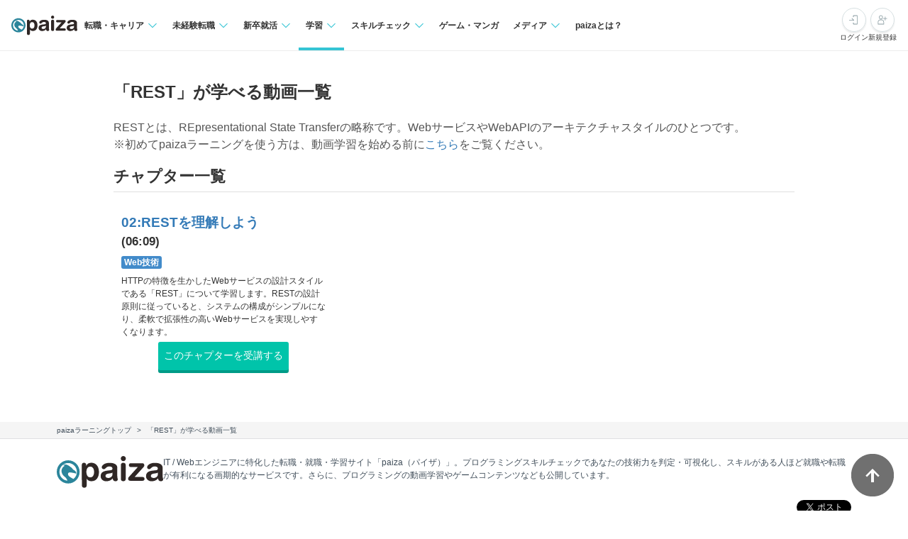

--- FILE ---
content_type: text/html; charset=utf-8
request_url: https://paiza.jp/works/search_chapters/3233
body_size: 6342
content:
<!DOCTYPE html>
<html lang='ja'>
<head>

<meta charset="utf-8">
<title>「REST」が学べる動画一覧(1動画) | プログラミング学習サイト【paizaラーニング】</title>
<link rel="icon" type="image/x-icon" href="/favicon.ico">
<link rel="icon" type="image/svg+xml" href="/favicon.svg">
<meta name="description" content="paizaラーニングで提供しているRESTを学べる講座の一覧です。1本3分動画と演習問題でゼロから学べます。｜環境構築不要、5秒で始められるプログラミング学習サイト【paizaラーニング】">
<meta property="og:title" content="「REST」が学べる動画一覧(1動画)">
<meta property="og:image" content="https://paiza.jp/images/ogp/og_paiza_works.png">
<meta property="og:type" content="company">
<meta property="og:url" content="https://paiza.jp/works/search_chapters/3233">
<meta property="og:site_name" content="プログラミング学習サイト【paizaラーニング】">
<meta property="og:description" content="paizaラーニングで提供しているRESTを学べる講座の一覧です。1本3分動画と演習問題でゼロから学べます。｜環境構築不要、5秒で始められるプログラミング学習サイト【paizaラーニング】">
<meta property="og:locale" content="ja_JP">
<meta property="fb:app_id" content="896098410425951">
<meta name="viewport" content="width=device-width, initial-scale=1.0">
<meta name="copyright" content="Copyright Paiza, Inc. All rights reserved.">
<meta name="robots" content="index, follow">
<link href='/apple-touch-icon.png' rel='apple-touch-icon' sizes='192x192'>
<meta content='paiza' name='application-name'>
<meta content='/small.jpg' name='msapplication-square70x70logo'>
<meta content='/medium.jpg' name='msapplication-square150x150logo'>
<meta content='/wide.jpg' name='msapplication-wide310x150logo'>
<meta content='/large.jpg' name='msapplication-square310x310logo'>
<meta content='width=1024' name='viewport'>
<link rel="stylesheet" href="https://paiza.jp/assets/common/reset-9f56b21aeebbed9efcdd6fd346f954c6f64ba5792ecec8f465aa08db199a6a7a.css" media="screen,print" />
<link rel="stylesheet" href="https://paiza.jp/assets/init_bootstrap-335151b0a77f3849dd04e8a9699d4fe5724000a863b18874858cf76b5285f5f7.css" media="screen,print" />
<link rel="stylesheet" href="https://paiza.jp/assets/common/application-0fe764fd7537f90c7e9836165194b6c5fbef49e01bc211e248805bd661daee63.css" media="all" />
<link rel="stylesheet" href="https://paiza.jp/assets/common/colorbox-6d40c70f0b4f96d8e654bc874ef16e7735a244a38a1eab3b25764e0afa7f7c79.css" media="all" />
<link rel="stylesheet" href="https://paiza.jp/assets/common/sweet-alert-fd2b8d44a6319116076cae8939b4c5f9effe17436629256da8564f8e09f3a9e6.css" media="all" />
<link rel="stylesheet" href="https://paiza.jp/assets/application-fa1e5407b19d59f81b1af5ea91bdbd32ca52163ac27712dbf8668043875df4a3.css" media="all" />
<link rel="stylesheet" href="https://paiza.jp/assets/deprecated_common-ccff6a008b146ebee310bbe5080a796c5d132e83d8507b97902ff554e82a338e.css" media="screen,print" />
<link rel="stylesheet" href="https://paiza.jp/assets/common/print-79636e660e60e116e87b936a6adc4fcb3f3110d99a4ac06ed40ebeabf7320280.css" media="print" />
<script src="https://paiza.jp/assets/application-3293092f517a8bd9280f30ef94a2bd4af78ab24a355b329e30434db423f1bdad.js"></script>
<script src="https://paiza.jp/assets/common/rollover-e5b650c5608a186aed955ccfcf537e5373745e356de733ab3c8459d4e19fc297.js" defer="defer"></script>
<script src="https://paiza.jp/assets/common/social_button-3609608d2fa7bd3cde91854101df1ce31b5b834b254b924cec1fcea28b2aa5f9.js" async="async"></script>
<script src="https://paiza.jp/assets/common/easing_scroll-b07c5164dbd1ab0d89ac9f3cf99a3f3d819817df6f77f315b63e13b4a1f44ad7.js" defer="defer"></script>
<link rel="stylesheet" href="https://paiza.jp/assets/init_bootstrap-335151b0a77f3849dd04e8a9699d4fe5724000a863b18874858cf76b5285f5f7.css" />
<link rel="stylesheet" href="https://paiza.jp/assets/learning-e513e17dc7119c9878e2d0d6c82c43c872a866deec2aaa467881b0d9ba25eb6b.css" />
<link rel="stylesheet" href="https://paiza.jp/assets/learning_works-9135acf1225afea9e4302f8d6ba844c5ea4ace6587bec2f6aa1dc4d8f9ae6181.css" />
<link rel="stylesheet" href="https://paiza.jp/assets/common/button-1c83497ede61a92663e2580c4d97d814a3109581ba4f48bdd64eda477e337868.css" />
<link rel="stylesheet" href="https://paiza.jp/assets/work/common-f3dfd62990dcbccd8e706636f14f34bf5cafa3f5185b3f56a9b3bd5d81fe0982.css" />
<script src="https://paiza.jp/assets/init_bootstrap-aae064d089ba7647e99d59c0f502329716b6e8d6b64e85cb92bf1ea1856aefe4.js"></script>
<script src="https://paiza.jp/assets/learning_works-5c0eaca54556baef92e0ba3d11c1325d047e058341000f02b1c0a686d2d2b0af.js"></script>
<link rel="stylesheet" href="https://cdn-paiza.paiza.jp/packs/partials/commons/breadcrumbs_on_rails.185c4ead64565ed9.css" />

<link rel="stylesheet" href="https://cdn-paiza.paiza.jp/packs/backward_compatible_application.2ad7228d3853b960.css" />
<script src="https://cdn-paiza.paiza.jp/packs/backward_compatible_application.0a85c2139a29e155.js" defer="defer"></script>
<style>
  html {
    font-size: 16px;
  }
  body {
    font-size: 87.5%;
  }
</style>
<meta name="csrf-param" content="authenticity_token" />
<meta name="csrf-token" content="NAFWduS473E-Pk2OVJP0UIwPoZm0HSh6McVwP6cd4u_bIEyEmHg185au3k0hPjkpFrF12xxZSOGChpXACyngmA" />
<script>
  dataLayer = [];
  if (location.pathname.startsWith('/business')) {
    analytics_properties = {
      'business_user_id': ''
    };
  } else {
    analytics_properties = {
      'uuid': '',
      'user_status': '0',
      'status': '',
      'ga_status': '',
      'paiza_rank': '',
      'registered_service': '',
      'max_skillpr_years_of_experience': '',
      'expected_date_of_graduation': '',
      'school_type_id': ''
    };
  }
  
  dataLayer.push(Object.assign({}, analytics_properties));
</script>
<!-- Google Tag Manager -->
<script>(function(w,d,s,l,i){w[l]=w[l]||[];w[l].push({'gtm.start':
new Date().getTime(),event:'gtm.js'});var f=d.getElementsByTagName(s)[0],
j=d.createElement(s),dl=l!='dataLayer'?'&l='+l:'';j.async=true;j.src=
'https://www.googletagmanager.com/gtm.js?id='+i+dl;f.parentNode.insertBefore(j,f);
})(window,document,'script','dataLayer','GTM-TQKX7WN');</script>
<!-- End Google Tag Manager -->
<script>
(function(i,s,o,g,r,a,m){i['GoogleAnalyticsObject']=r;i[r]=i[r]||function(){
(i[r].q=i[r].q||[]).push(arguments)},i[r].l=1*new Date();a=s.createElement(o),
m=s.getElementsByTagName(o)[0];a.async=1;a.src=g;m.parentNode.insertBefore(a,m)
})(window,document,'script','https://www.google-analytics.com/analytics.js','ga');
ga('create', 'UA-42027263-1', 'auto');
ga('require', 'GTM-544Q3L4');
ga('send', 'pageview');
</script>
<script>
  custom_dimensions = Object.assign({}, analytics_properties);
  custom_dimensions['user_properties'] = Object.assign({}, custom_dimensions);
  custom_dimensions['user_id'] = custom_dimensions['uuid'];
</script>
<script async='' src='https://www.googletagmanager.com/gtag/js?id=G-X4K98BR9EP'></script>
<script>
window.dataLayer = window.dataLayer || [];
function gtag(){dataLayer.push(arguments);}
gtag('js', new Date());
gtag('config', 'G-X4K98BR9EP', custom_dimensions);
</script>
<link rel="preconnect" href="https://dev.visualwebsiteoptimizer.com" />
<script type='text/javascript' id='vwoCode'>
window._vwo_code || (function() {
var account_id=804902,
version=2.0,
settings_tolerance=2000,
hide_element='body',
hide_element_style = 'opacity:0 !important;filter:alpha(opacity=0) !important;background:none !important',
<!-- * DO NOT EDIT BELOW THIS LINE */ -->
f=false,w=window,d=document,v=d.querySelector('#vwoCode'),cK='_vwo_'+account_id+'_settings',cc={};try{var c=JSON.parse(localStorage.getItem('_vwo_'+account_id+'_config'));cc=c&&typeof c==='object'?c:{}}catch(e){}var stT=cc.stT==='session'?w.sessionStorage:w.localStorage;code={use_existing_jquery:function(){return typeof use_existing_jquery!=='undefined'?use_existing_jquery:undefined},library_tolerance:function(){return typeof library_tolerance!=='undefined'?library_tolerance:undefined},settings_tolerance:function(){return cc.sT||settings_tolerance},hide_element_style:function(){return'{'+(cc.hES||hide_element_style)+'}'},hide_element:function(){return typeof cc.hE==='string'?cc.hE:hide_element},getVersion:function(){return version},finish:function(){if(!f){f=true;var e=d.getElementById('_vis_opt_path_hides');if(e)e.parentNode.removeChild(e)}},finished:function(){return f},load:function(e){var t=this.getSettings(),n=d.createElement('script'),i=this;if(t){n.textContent=t;d.getElementsByTagName('head')[0].appendChild(n);if(!w.VWO||VWO.caE){stT.removeItem(cK);i.load(e)}}else{n.fetchPriority='high';n.src=e;n.type='text/javascript';n.onerror=function(){_vwo_code.finish()};d.getElementsByTagName('head')[0].appendChild(n)}},getSettings:function(){try{var e=stT.getItem(cK);if(!e){return}e=JSON.parse(e);if(Date.now()>e.e){stT.removeItem(cK);return}return e.s}catch(e){return}},init:function(){if(d.URL.indexOf('__vwo_disable__')>-1)return;var e=this.settings_tolerance();w._vwo_settings_timer=setTimeout(function(){_vwo_code.finish();stT.removeItem(cK)},e);var t=d.currentScript,n=d.createElement('style'),i=this.hide_element(),r=t&&!t.async&&i?i+this.hide_element_style():'',c=d.getElementsByTagName('head')[0];n.setAttribute('id','_vis_opt_path_hides');v&&n.setAttribute('nonce',v.nonce);n.setAttribute('type','text/css');if(n.styleSheet)n.styleSheet.cssText=r;else n.appendChild(d.createTextNode(r));c.appendChild(n);this.load('https://dev.visualwebsiteoptimizer.com/j.php?a='+account_id+'&u='+encodeURIComponent(d.URL)+'&vn='+version)}};w._vwo_code=code;code.init();})();
</script>
<!-- End VWO Async SmartCode -->
<!-- Optimize Next -->
<script>(function(p,r,o,j,e,c,t,g){
p['_'+t]={};g=r.createElement('script');g.src='https://www.googletagmanager.com/gtm.js?id=GTM-'+t;r[o].prepend(g);
g=r.createElement('style');g.innerText='.'+e+t+'{visibility:hidden!important}';r[o].prepend(g);
r[o][j].add(e+t);setTimeout(function(){if(r[o][j].contains(e+t)){r[o][j].remove(e+t);p['_'+t]=0}},c)
})(window,document,'documentElement','classList','loading',2000,'WTZZHVXG')</script>
<!-- End Optimize Next -->
<script>
  (function() {
    this.gaq_push = function(args) {
      var hit_type, mkargs;
      if (args == null) {
        args = [];
      }
      mkargs = {};
      hit_type = '';
      args.forEach(function(n, i) {
        if (i === 0) {
          if (n === '_trackEvent') {
            hit_type = 'event';
          } else if (n === '_trackPageview') {
            hit_type = 'pageview';
          }
          return mkargs.hitType = hit_type;
        } else if (i === 1) {
          if (hit_type === 'event') {
            return mkargs.eventCategory = n.toString();
          } else if (hit_type === 'pageview') {
            return mkargs.page = n.toString();
          }
        } else if (i === 2) {
          return mkargs.eventAction = n.toString();
        } else if (i === 3) {
          return mkargs.eventLabel = n.toString();
        } else if (i === 4) {
          return mkargs.eventValue = parseInt(n);
        }
      });
      if (typeof ga !== "undefined" && ga !== null) {
        return ga('send', mkargs);
      } else {
        return console.log(mkargs);
      }
    };
  
  }).call(this);
</script>

<script>
(function(h,o,t,j,a,r){
h.hj=h.hj||function(){(h.hj.q=h.hj.q||[]).push(arguments)};
h._hjSettings={hjid:841012,hjsv:6};
a=o.getElementsByTagName('head')[0];
r=o.createElement('script');r.async=1;
r.src=t+h._hjSettings.hjid+j+h._hjSettings.hjsv;
a.appendChild(r);
})(window,document,'https://static.hotjar.com/c/hotjar-','.js?sv=');
</script>

</head>
<body class=''>
<!-- Google Tag Manager (noscript) -->
<noscript>
<iframe height='0' src='https://www.googletagmanager.com/ns.html?id=GTM-TQKX7WN' style='display:none;visibility:hidden' width='0'></iframe>
</noscript>
<!-- End Google Tag Manager (noscript) -->
<div id='fb-root'></div>
<script src="https://cdn-paiza.paiza.jp/packs/partials/headers/global_header.6f7048c56937cc78.js" defer="defer"></script>
<link rel="stylesheet" href="https://cdn-paiza.paiza.jp/packs/partials/headers/global_header.4ad4d8f1401a87af.css" />
<div data-display-menu='true' data-is-bookmarks-badge-visible='false' data-is-display-scout-config='' data-is-entries-badge-visible='false' data-is-mypage-badge-visible='false' data-is-scouts-badge-visible='false' data-is-student='' data-is-study-group-user='' data-is-target-of-plan-after-graduation='' data-logged-in='false' id='js-react-global-header'></div>


<noscript>
<p style='text-align:center;'>javascriptを有効にして下さい。</p>
</noscript>
<div class='text-center pc-only' id='pagebody'>


<div class='t-works-one-column'>
<h1 class='a-works-heading1'>「REST」が学べる動画一覧</h1>
<p class='a-works-p'>
RESTとは、REpresentational State Transferの略称です。WebサービスやWebAPIのアーキテクチャスタイルのひとつです。
<br>
※初めてpaizaラーニングを使う方は、動画学習を始める前に<a target="_blank" rel="noopener" href="/works/how_to">こちら</a>をご覧ください。
</p>
<h2 class='a-works-heading2'>チャプター一覧</h2>
<div class='row boxLearning_contents_wrap'>
<div class='col-sm-4'>
<div class='search_chapters_box_logged_out'>
<div class='thumb center_lr padding_top_5' data-movie_id='343164884' id='10602' width='300'></div>
<div class='inrBox3_search_chapters_title_name padding_lr_11'>
<a href="/works/web_tech/primer/beginner-webtech3/10602">02:RESTを理解しよう</a>
</div>
<div class='inrBox3_search_chapters_title_time padding_lr_11'>
(06:09)
</div>
<div class='padding_lr_11 padding_top_5'>
<span>
<span class='label label-default' style='background-color: #428bca;'>
<a style="color: white; background-color: #428bca;" href="/works/search_courses/2120">Web技術</a>
</span>

</span>
</div>
<div class='inrBox3_search_chapters__description padding_lr_11 padding_top_5'>
HTTPの特徴を生かしたWebサービスの設計スタイルである「REST」について学習します。RESTの設計原則に従っていると、システムの構成がシンプルになり、柔軟で拡張性の高いWebサービスを実現しやすくなります。



</div>
<div class='center_lr padding_top_5'>
<a class="a-works-btn a-works-btn--solid-primary" href="/works/web_tech/primer/beginner-webtech3/10602">このチャプターを受講する</a>
</div>
<div class='padding_lr_11 padding_top_5'></div>

</div>
</div>
<div class='col-sm-4'></div>
<div class='col-sm-4'></div>
</div>
</div>

</div>
<script src="https://cdn-paiza.paiza.jp/packs/partials/footers/global_footer.e94a565e440c06db.js" defer="defer"></script>
<link rel="stylesheet" href="https://cdn-paiza.paiza.jp/packs/partials/footers/global_footer.fc8919272cf72136.css" />
<div class='s-breadcrumb'>
<div class='s-breadcrumb__inner'>
<ol class='s-breadcrumb__list' itemscope itemtype='http://schema.org/BreadcrumbList'><li itemprop='itemListElement' itemscope itemtype='http://schema.org/ListItem'><a itemprop="item" href="/works"><span itemprop='name'>paizaラーニングトップ</span></a><meta content='1' itemprop='position'></li><li itemprop='itemListElement' itemscope itemtype='http://schema.org/ListItem'><span itemprop='name'>「REST」が学べる動画一覧</span><meta content='2' itemprop='position'></li></ol>
</div>
</div>

<div data-is-copyright-only='false' data-is-no-menu='false' data-is-sns-share-button-visible='true' data-logged-in='false' id='js-react-global-footer'></div>

<div id='pagetop'>
<a href="#"><img alt="ページの先頭へ戻る" class="rollover-image__on " data-rollover-path="https://paiza.jp/images/pagetop_o.png" onMouseover="this.src='https://paiza.jp/images/pagetop_o.png'" onMouseOut="this.src='https://paiza.jp/images/pagetop.png'" ssl_detected="true" width="60" height="60" src="https://paiza.jp/images/pagetop.png" />
</a></div>

<script type="text/javascript" class="microad_blade_track">
  <!--
  var microad_blade_jp = microad_blade_jp || { 'params' : new Array(), 'complete_map' : new Object() };
  (function() {
    var param = {'co_account_id' : '21878', 'group_id' : '', 'country_id' : '1', 'ver' : '2.1.0'};
    microad_blade_jp.params.push(param);

    var src = (location.protocol == 'https:')
      ? 'https://d-cache.microad.jp/js/blade_track_jp.js' : 'http://d-cache.microad.jp/js/blade_track_jp.js';

    var bs = document.createElement('script');
    bs.type = 'text/javascript'; bs.async = true;
    bs.charset = 'utf-8'; bs.src = src;

    var s = document.getElementsByTagName('script')[0];
    s.parentNode.insertBefore(bs, s);
  })();
  -->
</script>


</body>
</html>


--- FILE ---
content_type: text/css
request_url: https://paiza.jp/assets/learning-e513e17dc7119c9878e2d0d6c82c43c872a866deec2aaa467881b0d9ba25eb6b.css
body_size: 4280
content:
.ttlStyle1{font-size:150%;font-weight:bold;line-height:140%;color:#000;margin:0 0 15px 0;padding:12px 0 20px 66px;background:url(https://paiza.jp/images/bg_ttl_01.gif) no-repeat 0 0}.ttlStyle1a{font-size:240%;font-weight:bold;line-height:140%;color:#000;margin:0 0 25px 0;padding:0;background:url(https://paiza.jp/images/bg_ttl_01.gif) no-repeat 0 0}.ttlStyle1a span{padding:5px 0 17px 66px;background:url(https://paiza.jp/member/images/bg_ttl_01.gif) no-repeat left bottom;display:block}.boxSkillcheck{width:960px;text-align:left;margin:0 auto 50px auto;padding:25px 0 0 0}.boxSkillcheck .lessonBox{border:3px solid #ccc;border-radius:5px;padding:10px}.boxSkillcheck .lessonBox .boxL{width:240px}.boxSkillcheck .lessonBox .boxR{width:620px}.boxSkillcheck .lessonBox .title{vertical-align:middle;font-size:121%;font-weight:bold;color:#222}.boxSkillcheckInr{width:100%}.boxSkillcheckInr .main{width:750px;float:right}.boxSkillcheckInr .side{width:190px;float:left}.pc_img{position:relative}.pc_img .video_layer{position:absolute;top:28px;left:71px}.boxSkillcheck ol{list-style-type:decimal;margin:0 0 0 1.8em}.boxSkillcheck .co1{color:#FF6600}.boxSkillcheck .section2{width:754px;margin:0 0 15px 0;background:url(https://paiza.jp/member/images/bg_03b.gif) repeat-y left top;position:relative;left:-2px}.boxSkillcheck .section2 .inr{width:100%;background:url(https://paiza.jp/member/images/bg_03a.gif) no-repeat left top}.boxSkillcheck .section2 .inr .inr{width:100%;padding:10px 0 2px 0;background:url(https://paiza.jp/member/images/bg_03c.gif) no-repeat left bottom;position:relative}.boxSkillcheck .section2 .ttl{font-weight:bold;line-height:32px;color:#fff;margin:0 0 15px 0;padding:0 0 0 5px;background-repeat:no-repeat;background-position:left top;position:relative;left:-3px}.boxSkillcheck .section2 .ttl span{height:35px;padding:0 70px 0 4px;background-repeat:no-repeat;background-position:right top;display:block;float:left}.boxSkillcheck .section2 .code5{background-image:url(https://paiza.jp/member/images/bg_code1_01a.gif)}.boxSkillcheck .section2 .code5 span{background-image:url(https://paiza.jp/member/images/bg_code1_01b.gif)}.boxSkillcheck .section2 .code4{background-image:url(https://paiza.jp/member/images/bg_code1_02a.gif)}.boxSkillcheck .section2 .code4 span{background-image:url(https://paiza.jp/member/images/bg_code1_02b.gif)}.boxSkillcheck .section2 .code3{background-image:url(https://paiza.jp/member/images/bg_code1_03a.gif)}.boxSkillcheck .section2 .code3 span{background-image:url(https://paiza.jp/member/images/bg_code1_03b.gif)}.boxSkillcheck .section2 .code2{background-image:url(https://paiza.jp/member/images/bg_code1_04a.gif)}.boxSkillcheck .section2 .code2 span{background-image:url(https://paiza.jp/member/images/bg_code1_04b.gif)}.boxSkillcheck .section2 .code1{background-image:url(https://paiza.jp/member/images/bg_code1_05a.gif)}.boxSkillcheck .section2 .code1 span{background-image:url(https://paiza.jp/member/images/bg_code1_05b.gif)}.boxSkillcheck .section2 .txt1{position:absolute;top:18px;right:20px}.boxSkillcheck .section2 .txt2{margin:0 15px 0 22px}.boxSkillcheck .section2 .txt2 .boxR{width:550px}.boxSkillcheck .section2 .txt2 .boxL{width:120px;margin-right:47px}.boxSkillcheck .section2 .txt2 dl{margin:0 0 10px 0;padding:0 0 0 25px;background-repeat:no-repeat;background-position:0 4px}.boxSkillcheck .section2 .txt2 dl.icon1{background-image:url(https://paiza.jp/member/images/icon_05_01.gif)}.boxSkillcheck .section2 .txt2 dl.icon2{background-image:url(https://paiza.jp/member/images/icon_05_02.gif)}.boxSkillcheck .section2 .txt2 dt{font-weight:bold}.boxSkillcheck .section2 .txt3{text-align:center;margin:0 2px;padding:20px 0 15px 0;background:#ededed}.boxSkillcheck .section2 .txt3 .btn{margin:0 0 5px 0}.boxSkillcheck .section3{width:964px;background:url(https://paiza.jp/member/images/bg_04b.gif) repeat-y left top;position:relative;left:-2px}.boxSkillcheck .section3 .inr{width:100%;background:url(https://paiza.jp/member/images/bg_04a.gif) no-repeat left top}.boxSkillcheck .section3 .inr .inr{width:100%;padding:18px 0 15px 0;background:url(https://paiza.jp/member/images/bg_04c.gif) no-repeat left bottom;position:relative}.boxSkillcheck .section3 .inr1{margin:0 2px 30px 2px;padding:0 30px 20px 30px;border-bottom:solid 1px #ccc}.boxSkillcheck .section3 .inr2{padding:0 32px}.boxSkillcheck .section3 .ttl{font-size:128%;font-weight:bold;line-height:50px;color:#fff;margin:0 0 20px 0;padding:0 0 0 5px;background-repeat:no-repeat;background-position:left top;position:relative;left:-3px}.boxSkillcheck .section3 .ttl span{height:53px;padding:0 110px 0 15px;background-repeat:no-repeat;background-position:right top;display:block;float:left}.boxSkillcheck .section3 .code5{background-image:url(https://paiza.jp/member/images/bg_code2_01a.gif)}.boxSkillcheck .section3 .code5 span{background-image:url(https://paiza.jp/member/images/bg_code2_01b.gif)}.boxSkillcheck .section3 .code4{background-image:url(https://paiza.jp/member/images/bg_code2_02a.gif)}.boxSkillcheck .section3 .code4 span{background-image:url(https://paiza.jp/member/images/bg_code2_02b.gif)}.boxSkillcheck .section3 .code3{background-image:url(https://paiza.jp/member/images/bg_code2_03a.gif)}.boxSkillcheck .section3 .code3 span{background-image:url(https://paiza.jp/member/images/bg_code2_03b.gif)}.boxSkillcheck .section3 .code2{background-image:url(https://paiza.jp/member/images/bg_code2_04a.gif)}.boxSkillcheck .section3 .code2 span{background-image:url(https://paiza.jp/member/images/bg_code2_04b.gif)}.boxSkillcheck .section3 .code1{background-image:url(https://paiza.jp/member/images/bg_code2_05a.gif)}.boxSkillcheck .section3 .code1 span{background-image:url(https://paiza.jp/member/images/bg_code2_05b.gif)}.boxSkillcheck .section3 .time{padding:0 0 0 38px;background:url(https://paiza.jp/member/images/icon_06.gif) no-repeat 0 2px;position:absolute;top:24px;right:30px}.boxSkillcheck .section3 .time dt{font-size:86%;line-height:140%}.boxSkillcheck .section3 .time dd{font-size:114%;font-weight:bold;line-height:140%}.boxSkillcheck .section3 .box1{margin:0 0 20px 0;padding:14px 20px;background:#ededed;border-left:solid 3px #ccc}.boxSkillcheck .section3 .box2{margin:0 0 20px 0;padding:14px 20px;background:#f2f6e7;border:solid 3px #f2f6e7}.boxSkillcheck .section3 .box3{margin:0 0 20px 0;padding:14px 20px;background:#fff;border:solid 3px #ccc}.boxSkillcheck .section3 .txt1 dt{font-weight:bold;padding:0 0 5px 22px;background-repeat:no-repeat;background-position:0 3px}.boxSkillcheck .section3 .txt1 dt.icon1{background-image:url(https://paiza.jp/member/images/icon_05_05.gif)}.boxSkillcheck .section3 .txt1 dt.icon2{background-image:url(https://paiza.jp/member/images/icon_05_02.gif)}.boxSkillcheck .section3 .txt1 dt.icon3{background-image:url(https://paiza.jp/member/images/icon_05_03.gif)}.boxSkillcheck .section3 .txt1 dt.icon4{background-image:url(https://paiza.jp/member/images/icon_05_04.gif)}.boxSkillcheck .section3 .txt2 dt{font-weight:bold;margin:0 0 5px 0}.boxSkillcheck .section3 .txt2 dd{color:#1D4E80;margin:0 0 0 20px}.boxSkillcheck .section3 .txt2 dd span.comment{color:#999;position:absolute;left:300px}.boxSkillcheck .section4{padding:25px 0 30px 0;background:url(https://paiza.jp/member/images/bg_05.gif);border:solid 1px #ccc}.boxSkillcheck .section4 .img{text-align:center}.boxSkillcheck .section4 .ttl{font-size:176%;font-weight:bold;line-height:130%;text-align:center;margin:0 0 10px 0}.boxSkillcheck .section4 .txt{text-align:center;padding:0 0 5px 0}.boxSkillcheck .section4 .txt p{margin:0 0 10px 0}.boxSkillcheck .section4 .btn{text-align:center}.boxSkillcheck .section5{margin:0 0 45px 0}.boxSkillcheck .section5 .img{float:right}.boxSkillcheck .section5 .txt1{width:550px;float:left}.boxSkillcheck .section5 .txt1 p{margin:0 0 10px 0}.boxSkillcheck .section5 .txt2{position:relative;left:-2px}.boxSkillcheck .section6 .ttl{font-size:114%;font-weight:bold;color:#000;margin:0 0 5px 0}.boxSkillcheck .section6 .ttl1{font-weight:bold;margin:0 0 10px 0}.boxSkillcheck .section6 .txt1{list-style-type:disc;margin:0 0 0 1.5em;color:#d1d1d1}.boxSkillcheck .section6 .txt1 span{color:#333}.boxSkillcheck .section6 .box1{margin:0 0 15px 0;padding:0 0 15px 0;border-bottom:dotted 1px #999}.boxSkillcheck .section7{margin:0 0 20px 0}.boxSkillcheck .section7 .ttl{font-weight:bold;margin:0 0 10px 0}.boxSkillcheck .section7 table{width:100%;border-collapse:collapse;border-spacing:0;empty-cells:show}.boxSkillcheck .section7 th,.boxSkillcheck .section7 td{text-align:left;vertical-align:middle;padding:1px 0 0 0;background-repeat:no-repeat}.boxSkillcheck .section7 th{width:360px;background-position:left top}.boxSkillcheck .section7 td{background-position:right top}.boxSkillcheck .section7 td dl{line-height:160%}.boxSkillcheck .section7 td dt{font-weight:bold}.boxSkillcheck .section7 td dd{font-size:86%}.boxSkillcheck .section7 tr.bg th,.boxSkillcheck .section7 tr.bg td{background-image:url(https://paiza.jp/member/images/bg_04.gif)}.boxSkillcheck .section7 tr.bgS th,.boxSkillcheck .section7 tr.bgS td{background-image:url(https://paiza.jp/member/images/bg_06_s.gif)}.boxSkillcheck .section7 tr.bgA th,.boxSkillcheck .section7 tr.bgA td{background-image:url(https://paiza.jp/member/images/bg_06_a.gif)}.boxSkillcheck .section7 tr.bgB th,.boxSkillcheck .section7 tr.bgB td{background-image:url(https://paiza.jp/member/images/bg_06_b.gif)}.boxSkillcheck .section7 tr.bgC th,.boxSkillcheck .section7 tr.bgC td{background-image:url(https://paiza.jp/member/images/bg_06_c.gif)}.boxSkillcheck .section7 tr.bgD th,.boxSkillcheck .section7 tr.bgD td{background-image:url(https://paiza.jp/member/images/bg_06_d.gif)}.boxSkillcheck .section7 tr.bgE th,.boxSkillcheck .section7 tr.bgE td{background-image:url(https://paiza.jp/member/images/bg_06_e.gif)}.boxSkillcheck .section8{margin:0 0 20px 0;padding:7px 8px 5px 8px;background:#eaf6e1;border:solid 1px #54ad28}.boxSkillcheck .section8 .txt1{line-height:160%;padding:0 0 0 22px;background:url(https://paiza.jp/member/images/icon_07.gif) no-repeat 0 3px}.boxSkillcheck .section8 .txt1 dt{font-weight:bold;color:#52AC26}.boxSkillcheck .section8 .txt1 dd{font-size:86%}.boxSkillcheck .section9{border:solid 1px #ccc}.boxSkillcheck .section9 .inr{padding:15px 0 17px 0;border:solid 4px #e5e5e5}.boxSkillcheck .section9 .txt1{text-align:center;margin:0 0 10px 0}.boxSkillcheck .section9 .btn{text-align:center}.boxSkillcheck .section10{margin:0 0 20px 0;width:754px}.boxSkillcheck .section10 .box1{margin:0 0 20px 0;padding:12px 20px;background:#fff;border:solid 3px #ccc;overflow:hidden}.boxSkillcheck .section10 .box2{width:100%;margin:0 0 20px 0;padding:5px 0;background:#f9f9f9;overflow:auto}.boxSkillcheck .section10 .box2 pre{margin:0 10px}.boxSkillcheck .section10 .box3{margin:0 8px}.boxSkillcheck .section10 .box4{margin:0 0 20px 0;padding:12px 20px;background:#ededed;border-left:solid 3px #ccc}.boxSkillcheck .section10 .ttl1{font-size:114%;font-weight:bold;margin:0 0 10px 0}.boxSkillcheck .section10 .ttl2{font-weight:normal;margin:0 0 5px 0}.boxSkillcheck .section10 .txt1 dt{font-weight:bold;padding:0 0 5px 22px;background-repeat:no-repeat;background-position:0 3px}.boxSkillcheck .section10 .txt1 dt.icon1{background-image:url(https://paiza.jp/member/images/icon_05_05.gif)}.boxSkillcheck .section10 .txt1 dt.icon2{background-image:url(https://paiza.jp/member/images/icon_05_02.gif)}.boxSkillcheck .section10 .txt1 dt.icon3{background-image:url(https://paiza.jp/member/images/icon_05_03.gif)}.boxSkillcheck .section10 .txt1 dt.icon4{background-image:url(https://paiza.jp/member/images/icon_05_04.gif)}.boxSkillcheck .section10 .txt2 dt{font-weight:bold;margin:0 0 5px 0}.boxSkillcheck .section10 .txt2 dd{color:#1D4E80;margin:0 0 0 20px}.boxSkillcheck .section10 .txt2 dd span.comment{color:#999;position:relative;left:50px}.boxSkillcheck .section11 .txt1{width:100%;line-height:130%;border-collapse:collapse;border-spacing:0;empty-cells:show}.boxSkillcheck .section11 .txt1 th,.boxSkillcheck .section11 .txt1 td{text-align:left;vertical-align:top;border-top:solid 1px #ccc;border-bottom:solid 1px #ccc}.boxSkillcheck .section11 .txt1 th{font-weight:normal;padding:15px 5px 15px 12px;background:#f2f2f2}.boxSkillcheck .section11 .txt1 td{padding:10px 5px 10px 12px}.boxSkillcheck .section12{margin:0 0 40px 0;background:url(https://paiza.jp/member/images/bg_05.gif);border:solid 1px #ccc}.boxSkillcheck .section12 .inr{padding:13px 10px 10px 26px;border:solid 1px #fff}.boxSkillcheck .section12 .txt1{font-size:114%;font-weight:bold;margin:0 0 20px 0}.boxSkillcheck .section12 .txt2{margin:0 0 10px 0}.boxSkillcheck .section12 .txt2 .box{padding:0;background:#fff}.boxSkillcheck .section12 .txt3{text-align:center}.boxSkillcheck .section12 .txt4{width:100%;font-size:86%;border-collapse:collapse;border-spacing:0;empty-cells:show}.boxSkillcheck .section12 .txt4 th,.boxSkillcheck .section12 .txt4 td{text-align:left;vertical-align:top;border-bottom:dotted 1px #999}.boxSkillcheck .section12 .txt4 th{width:165px;font-weight:bold;padding:10px 0}.boxSkillcheck .section12 .txt4 td{padding:10px 10px 10px 0}.boxSkillcheck .section12 .txt4 tr.lst th,.boxSkillcheck .section12 .txt4 tr.lst td{border-bottom:0}.boxSkillcheck .section12 .txt4 table{width:auto}.boxSkillcheck .section12 .txt4 table td{padding:0 10px 0 0;border:0}.boxSkillcheck .section12 .tag{width:100%;position:relative;z-index:10}.boxSkillcheck .section12 .tag p{width:100%;text-align:center;position:absolute;top:-40px}.boxSkillcheck .section12 .box1{width:694px;margin:0 0 15px 0;background:url(https://paiza.jp/member/images/bg_07b.gif) repeat-y left top}.boxSkillcheck .section12 .box1 .inr{width:100%;padding:0;background:url(https://paiza.jp/member/images/bg_07a.gif) no-repeat left top;border:0}.boxSkillcheck .section12 .box1 .inr .inr{width:auto;padding:6px 6px 7px 6px;background:url(https://paiza.jp/member/images/bg_07c.gif) no-repeat left bottom;border:0}.boxSkillcheck .section12 .box1 .ttl1{font-size:114%;font-weight:bold;padding:5px 5px 3px 15px;background:#e5e5e5}.boxSkillcheck .section12 .box1 .ttl2{font-size:114%;font-weight:bold;color:#fff;padding:5px 5px 3px 43px;background:#f16383 url(https://paiza.jp/member/images/icon_03_01.gif) no-repeat 15px center}.boxSkillcheck .section12 .box1 .ttl3{font-size:114%;font-weight:bold;color:#fff;padding:5px 5px 3px 43px;background:#72c7e2 url(https://paiza.jp/member/images/icon_03_02.gif) no-repeat 15px center}.boxSkillcheck .section12 .box1 .btn{text-align:center;padding:7px 0;background:#f0f0f0;border-top:solid 1px #ccc}.boxSkillcheck .section12 .box2{width:682px;background:#f0f0f0;overflow:hidden}.boxSkillcheck .section12 .box3{margin:0 15px;padding:10px 0 20px 0}.boxSkillcheckInr .side{width:190px;float:left}table.sideNav{width:100%;font-size:86%;line-height:140%;border-collapse:collapse;border-spacing:0;empty-cells:show}table.sideNav td{height:4.5em;text-align:left;vertical-align:middle;padding:0 25px 0 14px;background:white url(https://paiza.jp/guide/icon_sidenav.gif) no-repeat right center;border:solid 1px #ccc;cursor:pointer}table.sideNav td a{color:#333;text-decoration:none}table.sideNav td.over{background-color:#ededed}table.sideNav td.over a{color:#333}table.sideNav td.on{background:#2692ac}table.sideNav td.on a{color:#fff}.ttlStyle2{font-size:176%;font-weight:bold;color:#000;margin:0 0 23px 0;padding:0 0 2px 0;background:url(https://paiza.jp/images/top/bg_ttl_02.gif) no-repeat left bottom}.ttlStyle2 img{vertical-align:middle;margin:0 0 0 10px}.lessons-chapters-ttl{height:100px;background:url(https://paiza.jp/images/top/bg_ttl_02.gif) no-repeat center;background-position-y:70px}.ttlStyle2-only-image{background:url(https://paiza.jp/images/top/bg_ttl_02.gif) no-repeat left bottom}.ttlStyle2-only-image img{vertical-align:middle;margin:0 0 0 10px}.ttlStyle2-chapters-lessons{font-size:170%;font-weight:bold;color:#000;padding:0 0 0 0;margin-top:25px}.ttlStyle3{font-size:128%;font-weight:bold;color:#000;margin:0 0 5px 0}.topStar{font-size:340%;font-weight:bold;line-height:140%;text-shadow:#d3d3d3 0px 1px 1px;font-size:16px !important}.fontGold{color:#ffd700}.fontWhite{color:#FFFFFF}.fontGray{color:#dcdcdc}.starBox{float:left;width:54px;text-align:center;height:90px;overflow:hidden}.starBox p{text-align:left}.starBox .new{margin-bottom:-17px}.myStat{float:right;margin-top:-9px;margin-right:180px}.lmyStat{margin:-2px 0px 0px 20px;float:left}.level_box{height:70px;padding:0 10px 0 10px;float:left}.level_box.mr{margin-right:10px !important}.level_box.ml{margin-left:10px !important}.level_box .title{float:left;margin-top:5px;font-size:100%}.level_box .value{margin-top:5px;font-size:150%;font-weight:900;text-align:center}.meter_box{margin:25px 0 0 0;float:right;width:220px;position:relative}.meter_box .title{font-size:110%;font-weight:900}.meter_box .percent{position:absolute;top:2px;float:left;margin:0 0 0 95px;font-weight:900}.heart_box_plus{padding:0 10px 0 10px;margin-top:10px;float:left;height:25px}.play_btn_area th{width:200px;font-weight:bold;text-align:left;vertical-align:middle;padding:20px 0 0 0}.play_btn_area th span{font-size:86%;color:#F87259}.play_btn_area td{font-size:86%;text-align:left;vertical-align:middle;padding:20px 0 0 0}.play_btn_area tr.line1 input{width:300px;padding:10px 10px}.play_btn_area tr.line2 input{width:300px}.play_btn_area .play_btn_wrap{margin:0 0 20px 250px}.hello_wrap .heart_box{height:50px;padding:0 10px 0 10px;float:right;margin:0 !important}.hello_wrap .heart_box .title{float:left;margin-top:10px;font-weight:900}.hello_wrap .heart_box .heart{float:left;font-size:200%}.hello_wrap .heart_box .heart.in{color:#FF3D67}.hello_wrap .heart_box .heart.out{color:#d3d3d3}.hello_wrap .hello{float:left;width:520px}table.ranking{border-collapse:collapse;border-spacing:0;margin-bottom:30px}.ranking th,.ranking td{padding:10px 20px;color:#1D5C79}.ranking td.score{font-size:150%;font-weight:900}.ranking th{border-bottom:2px solid #1D5C79}.ranking td{border-bottom:1px solid #DDD}.ranking td .order{margin-left:10px}.ranking .td_50{width:50px}.ranking .td_80{width:80px}.ranking .td_100{width:100px}.ranking .td_150{width:150px}.ranking .td_155{width:155px}.ranking .td_200{width:200px}.ranking .td_250{width:250px}.ranking .td_300{width:300px}.ranking .td_400{width:400px}.ranking .td_500{width:500px}.boxMessage h3.text-success{color:#00acac !important;font-size:24px}.boxMessage hr{margin-top:20px;margin-bottom:20px;border:0;border-top:1px solid #eee;height:0;display:block;-webkit-margin-before:0.5em;-webkit-margin-after:0.5em;-webkit-margin-start:auto;-webkit-margin-end:auto}.boxMessage .f-w-700{font-weight:700 !important}.boxMessage .f-s-12{font-size:12px !important}.boxMessage .radio,.boxMessage .checkbox{position:relative;display:block;margin-top:10px;margin-bottom:10px}.side_bnr_wrap{margin-top:20px}.side_bnr_wrap a:hover{filter:alpha(opacity=70);-moz-opacity:0.7;opacity:0.7}.learning_box_container{width:750px;overflow:hidden;zoom:1}.learning_box_container .work_job_image{position:absolute;left:120px;top:37px}.learning_box_wrap{width:780px;margin-left:-15px}.learning_box{width:314px;border:solid 3px #CCC;background:#f2f2f2;margin:0 15px 30px 15px;border-radius:10px;border-radius--webkit-border-radius:10px;border-radius--moz-border-radius:10px;text-align:center;position:relative;padding:20px;float:left}.learning_box_img{margin-bottom:20px}.learning_box_text{height:80px;margin-bottom:20px}.learning_box_new_icon{position:absolute;top:-3px;left:-3px}.work_status_box_container{overflow:hidden;zoom:1}.work_status_box_container .work_job_image{position:absolute;left:20px;top:20px}.work_status_box_wrap{display:flex;justify-content:space-around}.work_status_box{margin:0px 0px 0px 0px;border-radius:0px;border-radius--webkit-border-radius:0px;border-radius--moz-border-radius:0px;text-align:center;position:relative;padding:20px;float:left}.work_status_box_img{margin-bottom:20px}.work_status_box_text1{margin-left:10px;margin-top:80px}.work_status_box_text2{margin-left:10px}.work_status_box_new_icon{position:absolute;top:-3px;left:-3px}.work_lesson_progress{width:200px;margin:0 auto;border:1px solid #ccc;border-radius:5px;text-align:center}.work_lesson_progress div{background:#22869D;color:#FFF;height:20px;text-align:center;font-size:12px;border-top-left-radius:5px;border-bottom-left-radius:5px}.work_lesson_progress div[style*='width: 100%']{border-radius:5px}.work_chapter_progress_title{position:absolute;text-align:center;width:1550px;top:110px}.work_chapter_progress_title .work_chapter_progress_title_in{position:relative;bottom:20px;left:34px}.star{color:#dcdcdc}.star.clear{color:gold}.ui-tooltip{border:1px solid #333;background:#161616;color:#fff !important;border-radius:5px;padding:10px;font-size:87.5%;line-height:1.6}.div_register_banner .register_banner span.register_banner_span2:before{content:"\a";white-space:pre}.div_register_banner .register_banner .inr.clearfix{padding:15px 15px}.div_register_banner2{margin:20px 27px 27px 20px}.learning_status_h2_yoko{position:absolute;top:385px;text-align:center}.learning_status_h2_yoko .learning_status_h2_yoko_in{position:relative;left:200px}.lesson_progress_bar_pos{position:absolute;text-align:center;width:1550px;top:110px}.lesson_progress_bar_pos .div1{position:relative;left:20px}.lesson_progress_bar_pos .div2{position:relative;bottom:30px;left:155px}.lesson_progress_bar_pos2{float:right;text-align:center;width:1550px;top:110px}.lesson_progress_bar_pos2 .div1{position:relative;left:20px}.lesson_progress_bar_pos2 .div2{position:relative;bottom:30px;left:155px}.pd15{padding-left:15px}.pt50{padding-top:50px}.chapter_tag_link_seo{color:#999;text-decoration:underline;font-size:11px;padding-right:5px}.chapter_tag_link_category{color:#999;text-decoration:underline;font-size:80%;padding-right:5px}.works_tag_links li{float:left;border-right:1px solid #4EBFDC;padding:0 10px 0 10px}.works_tag_links li:last-child{border-right:none}.works_tag_h5{font-size:108%;font-weight:bold;color:#666}.search_course_tag_description{color:#6c6c6c}.search_lesson_tag_description{color:#6c6c6c}.search_chapter_tag_description{color:#6c6c6c}.learning_index_neko_sensei_link_black{color:black}


--- FILE ---
content_type: text/css
request_url: https://paiza.jp/assets/learning_works-9135acf1225afea9e4302f8d6ba844c5ea4ace6587bec2f6aa1dc4d8f9ae6181.css
body_size: 1658
content:
.topLearnBox{margin:10px;height:165px}.topLearnBox .inrBox1{float:left;width:310px}.topLearnBox .inrBox2{float:left;width:20px}.topLearnBox .inrBox3{margin:0 0 0 10px;float:left;width:560px}.topLearnBox .inrBox3 .title .name{font-size:167%;font-weight:bold}.topLearnBox .inrBox3 .title .time{font-size:127%;font-weight:bold}.lesson-mondai-link-icon{margin:0 auto}.m-lesson-box{border:2px solid #ddd;padding:10px;border-radius:5px;overflow:hidden;color:#666}.m-lesson-box__image{float:left;width:150px;height:150px;margin:0 75px;border-radius:100px;overflow:hidden}.m-lesson-box__image img{max-width:100%;width:150px}.m-lesson-box__image--no-img{background-color:#08233E;color:#FFF}.m-lesson-box__image--no-img i.m-lesson-box__no-image{font-size:40px;line-height:150px;text-align:center;display:block}.m-lesson-box__title{padding-left:10px;margin-bottom:8px;font-size:24px;font-weight:bold;color:#2692AC;text-decoration:none}.m-lesson-box__title a{color:#2692AC;text-decoration:none}.m-lesson-box__title a:hover{color:#4EBFDC;text-decoration:underline}.m-lesson-box__box{padding-left:340px;margin-bottom:8px}.inrBox3_search_chapters_title_name{font-size:120%;font-weight:bold}.inrBox3_search_chapters_title_time{font-size:107%;font-weight:bold}.inrBox3_search_chapters__description{font-size:12px}.btnBox{margin:10px 0 10px 0;float:left}.boxT{margin:5px 10px;vertical-align:middle}.boxTR{display:inline;vertical-align:middle;position:absolute;right:10px}.boxBT{padding:13px 10px 13px 0;background:#ededed}.boxBT .inrBox3{margin:5px 10px;vertical-align:middle;height:46px}.imgBox{width:70px;text-align:center}.imgBox2{width:551px}.fontGold{color:gold}.a-works-image{border:1px solid #757575}.m-works-step{display:flex;margin:0;padding:16px 0;border-bottom:1px solid #e0e0e0}.m-works-step__title{color:#00c4aa;font-weight:600;text-align:center;text-transform:uppercase;line-height:1;margin-right:16px;padding-right:10px;border-right:1px solid #00c4aa}.m-works-step__title-number{font-size:32px}.m-works-step__heading{margin:0 0 4px;font-size:16px;font-weight:bold}.m-works-step__text span{display:block;margin-top:16px}.topStar{font-size:150%;font-weight:bold;line-height:140%;text-shadow:#d3d3d3 0px 1px 1px;float:left;font-size:16px}.top_star_a{cursor:hand;cursor:pointer}.fontGray{color:#dcdcdc}.prac_prog_no{float:left;margin-top:7px}.prac_prog_wrap{float:left;padding:0;margin-left:10px;margin-bottom:0;margin-top:3px}.prac_prog_box{margin-left:30px}.prac_prog_inner{overflow:hidden;padding:3px}.work_well{background:none repeat scroll 0 0 #fff;box-shadow:none;border:1px solid #e3e3e3;border-radius:4px}.ui-tooltip{font-size:80%}.tried{background:#555;color:#F7F7F7;border:solid 1px #333;padding:0 10px 0 10px;margin:0 5px 5px 0;list-style-type:none;display:inline-block;border-radius:3px}.rank_circle{vertical-align:text-bottom;border-radius:50%;padding:2px;margin-right:5px;display:inline-block;cursor:default;border:1px solid transparent;text-align:center;color:white}.rank_circle.s{background-color:#C8AC64;border-color:#C8AC64}.rank_circle.a{background-color:#398394;border-color:#398394}.rank_circle.b{background-color:#4091A0;border-color:#4091A0}.rank_circle.c{background-color:#46A0AC;border-color:#46A0AC}.rank_circle.d{background-color:#8DCDD3;border-color:#8DCDD3}.rank_circle.e{background-color:#54BDC4;border-color:#54BDC4}.rank_circle.f,.rank_circle.off{background-color:#CCCCCC;border-color:#CCCCCC}.rank_circle .rank_name{font-size:10px;width:14px;height:14px}.boxT .tooltip{background-color:transparent;border:none}.fa-color:before{color:#337ab7}.padding_lr_11{padding-left:11px;padding-right:11px}.padding_top_5{padding-top:5px}.padding_top_10{padding-top:10px}.padding_5{padding:5px}.padding_11{padding:11px}.search_chapters_box_logged_in{width:310px;margin-bottom:40px;word-wrap:break-word}.search_chapters_box_logged_in .center_lr{display:flex;justify-content:center;align-items:center}.search_chapters_box_logged_out{width:310px;margin-bottom:40px;word-wrap:break-word}.search_chapters_box_logged_out .center_lr{display:flex;justify-content:center;align-items:center}


--- FILE ---
content_type: text/css
request_url: https://paiza.jp/assets/common/button-1c83497ede61a92663e2580c4d97d814a3109581ba4f48bdd64eda477e337868.css
body_size: 1413
content:
.ch_button{-webkit-border-radius:5px;-moz-border-radius:5px;border-radius:5px;font-size:12px;font-family:arial, helvetica, sans-serif;padding:9px 15px 9px 15px;text-decoration:none;font-weight:bold}.ch_button:hover{text-decoration:none}.ch_button.white{border:1px solid #d7dada;color:#2692AC;background-color:#FFFFFF;background-image:-webkit-gradient(linear, left top, left bottom, from(#fff), to(#ededed));background-image:-webkit-linear-gradient(top, #fff, #ededed);background-image:-moz-linear-gradient(top, #fff, #ededed);background-image:-ms-linear-gradient(top, #fff, #ededed);background-image:-o-linear-gradient(top, #fff, #ededed);background-image:linear-gradient(to bottom, #fff, #ededed);filter:progid:DXImageTransform.Microsoft.gradient(GradientType=0,startColorstr=#FFFFFF, endColorstr=#ededed)}.ch_button.white:hover{color:#2692AC;border:1px solid #bfc4c4;background-color:#2692AC;background-image:-webkit-gradient(linear, left top, left bottom, from(#fff), to(#F7F7F7));background-image:-webkit-linear-gradient(top, #fff, #F7F7F7);background-image:-moz-linear-gradient(top, #fff, #F7F7F7);background-image:-ms-linear-gradient(top, #fff, #F7F7F7);background-image:-o-linear-gradient(top, #fff, #F7F7F7);background-image:linear-gradient(to bottom, #fff, #F7F7F7);filter:progid:DXImageTransform.Microsoft.gradient(GradientType=0,startColorstr=#FFFFFF, endColorstr=#F7F7F7)}.ch_button.glay{border:1px solid #bbbbaf;color:#eee;text-shadow:0 -1px 0 rgba(0,0,0,0.25);background-color:#9e9e97;background-image:-webkit-gradient(linear, 0 0, 0 100%, from(#c7c7bd), to(#abab9d));background-image:-webkit-linear-gradient(top, #c7c7bd, #abab9d);background-image:-moz-linear-gradient(top, #c7c7bd, #abab9d);background-image:-ms-linear-gradient(top, #c7c7bd, #abab9d);background-image:-o-linear-gradient(top, #c7c7bd, #abab9d);background-image:linear-gradient(to bottom, #c7c7bd, #abab9d);background-repeat:repeat-x;border-color:#abab9d #abab9d #9e9e97;filter:progid:DXImageTransform.Microsoft.gradient(GradientType=0,startColorstr=#bbbbaf, endColorstr=#9e9e97)}.ch_button.black{border:1px solid #000;color:#fff;text-shadow:0 -1px 0 rgba(0,0,0,0.25);background-color:#666;background-image:-webkit-gradient(linear, 0 0, 0 100%, from(#666), to(#000));background-image:-webkit-linear-gradient(top, #666, #000);background-image:-moz-linear-gradient(top, #666, #000);background-image:-ms-linear-gradient(top, #666, #000);background-image:-o-linear-gradient(top, #666, #000);background-image:linear-gradient(to bottom, #666, #000);background-repeat:repeat-x;border-color:#555 #000 #000;filter:progid:DXImageTransform.Microsoft.gradient(GradientType=0,startColorstr=#c4da92, endColorstr=#6b9e00)}.ch_button.black:hover{background-image:-moz-linear-gradient(top, #999, #333);background-image:-webkit-gradient(linear, 0 0, 0 100%, from(#999), to(#333));background-image:-webkit-linear-gradient(top, #999, #333);background-image:-o-linear-gradient(top, #999, #333);background-image:linear-gradient(to bottom, #999, #333);border-color:#555 #333 #333}.ch_button.green{border:1px solid #79a727;color:#fff;text-shadow:0 -1px 0 rgba(0,0,0,0.25);background-color:#6b9e00;background-image:-webkit-gradient(linear, 0 0, 0 100%, from(#b6d17d), to(#5b8e02));background-image:-webkit-linear-gradient(top, #b6d17d, #5b8e02);background-image:-moz-linear-gradient(top, #b6d17d, #5b8e02);background-image:-ms-linear-gradient(top, #b6d17d, #5b8e02);background-image:-o-linear-gradient(top, #b6d17d, #5b8e02);background-image:linear-gradient(to bottom, #b6d17d, #5b8e02);background-repeat:repeat-x;border-color:#79a727 #5b8e02 #5b8e02;filter:progid:DXImageTransform.Microsoft.gradient(GradientType=0,startColorstr=#c4da92, endColorstr=#6b9e00)}.ch_button.green:hover{background-image:-moz-linear-gradient(top, #d3eb9d, #83c000);background-image:-webkit-gradient(linear, 0 0, 0 100%, from(#d3eb9d), to(#83c000));background-image:-webkit-linear-gradient(top, #d3eb9d, #83c000);background-image:-o-linear-gradient(top, #d3eb9d, #83c000);background-image:linear-gradient(to bottom, #d3eb9d, #83c000);border-color:#9fd031 #83c000 #83c000}.ch_button.orange{border:1px solid #8bb531;color:#fff;text-shadow:0 -1px 0 rgba(0,0,0,0.25);background-color:#FB9D23;background-image:-webkit-gradient(linear, 0 0, 0 100%, from(#FFC579), to(#FB9D23));background-image:-webkit-linear-gradient(top, #FFC579, #FB9D23);background-image:-moz-linear-gradient(top, #FFC579, #FB9D23);background-image:-ms-linear-gradient(top, #FFC579, #FB9D23);background-image:-o-linear-gradient(top, #FFC579, #FB9D23);background-image:linear-gradient(to bottom, #FFC579, #FB9D23);background-repeat:repeat-x;border-color:#FFAD41 #FB9D23 #FB9D23;filter:progid:DXImageTransform.Microsoft.gradient(GradientType=0,startColorstr=#FFC579, endColorstr=#FB9D23)}.ch_button.orange:hover{background-image:-moz-linear-gradient(top, #ffd65e, #febf04);background-image:-webkit-gradient(linear, 0 0, 0 100%, from(#ffd65e), to(#febf04));background-image:-webkit-linear-gradient(top, #ffd65e, #febf04);background-image:-o-linear-gradient(top, #ffd65e, #febf04);background-image:linear-gradient(to bottom, #ffd65e, #febf04);border-color:#FFAD41 #febf04 #febf04}.ch_button.blue{border:1px solid #278da7;color:#fff;text-shadow:0 -1px 0 rgba(0,0,0,0.25);background-color:#6b9e00;background-image:-webkit-gradient(linear, 0 0, 0 100%, from(#7dc3d1), to(#02718e));background-image:-webkit-linear-gradient(top, #7dc3d1, #02718e);background-image:-moz-linear-gradient(top, #7dc3d1, #02718e);background-image:-ms-linear-gradient(top, #7dc3d1, #02718e);background-image:-o-linear-gradient(top, #7dc3d1, #02718e);background-image:linear-gradient(to bottom, #7dc3d1, #02718e);background-repeat:repeat-x;border-color:#278da7 #02718e #02718e;filter:progid:DXImageTransform.Microsoft.gradient(GradientType=0,startColorstr=#c4da92, endColorstr=#6b9e00)}.ch_button.blue:hover{background-image:-moz-linear-gradient(top, #a2dbe5, #0399b5);background-image:-webkit-gradient(linear, 0 0, 0 100%, from(#a2dbe5), to(#0399b5));background-image:-webkit-linear-gradient(top, #a2dbe5, #0399b5);background-image:-o-linear-gradient(top, #a2dbe5, #0399b5);background-image:linear-gradient(to bottom, #a2dbe5, #0399b5);border-color:#39b4c9 #0399b5 #0399b5}.ch_button.ch_button--large{padding:10px 16px;font-size:18px;line-height:1.3333333;border-radius:6px}.ss_btn a:hover,.ss_btn a:active{color:white}.flat_orange_xlarge{width:300px}


--- FILE ---
content_type: text/css
request_url: https://paiza.jp/assets/work/common-f3dfd62990dcbccd8e706636f14f34bf5cafa3f5185b3f56a9b3bd5d81fe0982.css
body_size: 7559
content:
.glicko_rating_area{margin:0px 0px 40px}.glicko_rating_area__box{border:1px solid #ccc;padding:15px;color:#333333}.glicko_rating_area__detail_link{text-align:right;font-size:12px}.glicko_rating_area__detail_link a{text-decoration:none}.glicko_rating_area .glicko_rating_font{font-family:urw-din, sans-serif;font-weight:600}.glicko_rating_area__rating_title_sub{font-size:10px;color:#9a9a9a}.glicko_rating_area__rating_title{font-size:18px;font-weight:bold;margin-top:28px}.glicko_rating_area__rating_value{font-size:50px;line-height:120%}.glicko_rating_area__max_rating_title{font-size:12px;font-weight:bold}.glicko_rating_area__max_rating_value{text-align:center;font-size:28px;line-height:120%}.glicko_rating_area__notes{padding:0.5em 1em;font-size:12px;color:#898989;background-color:#dfeff3;text-align:center}.glicko_rating_area__notes a{color:#2692ac;text-decoration:underline}.big_glicko_rating_area__rating_label{font-size:18px}.big_glicko_rating_area__rating_value{font-size:26px;font-weight:bold}.big_glicko_rating_area__rd_value{font-size:14px}.big_glicko_rating_area__close_button{position:absolute;top:20px;right:20px;color:#2692ac;font-size:12px}.navbar-collapse{display:block !important;height:auto !important;padding-bottom:0;overflow:visible !important}.navbar-toggle{display:none}.navbar-brand{margin-left:-15px}.chapter-title{font-size:14px;width:210px}body{color:#333;line-height:1.5;font-family:-apple-system, BlinkMacSystemFont, Hiragino Kaku Gothic ProN, Osaka, "メイリオ", Meiryo, sans-serif;font-size:14px}img{max-width:100%;height:auto}dl dd{margin-bottom:0}dl dt{margin-bottom:0}.t-works{text-align:left}.t-works-one-column{width:960px;margin:0px auto;padding:24px 0 24px;text-align:left;font-size:16px;color:#333333}.t-works-one-column h3{font-size:23px;font-weight:bold}.t-works-one-column p{margin-top:16px;color:#545454}.a-works-btn{border:none;display:inline-block;color:#333;min-width:144px;min-height:40px;padding:12px 8px;border-radius:3px;text-align:center;font-size:14px;line-height:1}.a-works-btn:hover,.a-works-btn:active,.a-works-btn:focus{cursor:not-allowed;text-decoration:none;cursor:pointer}.a-works-btn--primary{background:#00c4aa;color:#FFF !important;user-select:none}.a-works-btn--primary:hover,.a-works-btn--primary:active,.a-works-btn--primary:focus{color:#FFF;background:#009b87}.a-works-btn--outline-primary{background:#fff;border:#00c4aa 1px solid;color:#00c4aa}.a-works-btn--outline-primary:hover,.a-works-btn--outline-primary:active,.a-works-btn--outline-primary:focus{background:#00c4aa;border:#00c4aa 1px solid;color:#FFF}.a-works-btn--solid-primary{background:#00c4aa;color:#FFF !important;box-shadow:0 4px 0 0 #009b87;margin-bottom:4px}.a-works-btn--solid-primary:hover,.a-works-btn--solid-primary:active,.a-works-btn--solid-primary:focus{color:#FFF;background:#009b87;box-shadow:0 4px 0 0 #007263}.a-works-btn--secondary{background:#f7f7f7;color:#4a4a4a}.a-works-btn--secondary:hover,.a-works-btn--secondary:active,.a-works-btn--secondary:focus{color:#4a4a4a}.a-works-btn--outline-secondary{background:#fff;border:#4a4a4a 1px solid;color:#4a4a4a}.a-works-btn--outline-secondary:hover,.a-works-btn--outline-secondary:active,.a-works-btn--outline-secondary:focus{background:#4a4a4a;border:#4a4a4a 1px solid;color:#FFF}.a-works-btn--solid-secondary{background:#f7f7f7;color:#4a4a4a;box-shadow:0 4px 0 0 #e3e3e3;margin-bottom:4px}.a-works-btn--solid-secondary:hover,.a-works-btn--solid-secondary:active,.a-works-btn--solid-secondary:focus{color:#4a4a4a;box-shadow:0 4px 0 0 #cecece}.a-works-btn--warning{background:#f9a825;color:#FFF !important;user-select:none}.a-works-btn--warning:hover,.a-works-btn--warning:active,.a-works-btn--warning:focus{color:#FFF;background:#ef9607}.a-works-btn--solid-warning{background:#f9a825;color:#FFF !important;box-shadow:0 4px 0 0 #ef9607;margin-bottom:4px}.a-works-btn--solid-warning:hover,.a-works-btn--solid-warning:active,.a-works-btn--solid-warning:focus{color:#FFF;background:#ef9607;box-shadow:0 4px 0 0 #c77d05}.a-works-btn--outline-warning{background:#fff;border:#f9a825 1px solid;color:#f9a825}.a-works-btn--outline-warning:hover,.a-works-btn--outline-warning:active,.a-works-btn--outline-warning:focus{background:#f9a825;border:#f9a825 1px solid;color:#FFF}.a-works-btn--danger{background:#ff544b;color:#FFF !important;user-select:none}.a-works-btn--danger:hover,.a-works-btn--danger:active,.a-works-btn--danger:focus{color:#FFF;background:#ff2d22}.a-works-btn--solid-danger{background:#ff544b;color:#FFF !important;box-shadow:0 4px 0 0 #ff2d22;margin-bottom:4px}.a-works-btn--solid-danger:hover,.a-works-btn--solid-danger:active,.a-works-btn--solid-danger:focus{color:#FFF;background:#ff2d22;box-shadow:0 4px 0 0 #f80c00}.a-works-btn--success{background:#92b71c;color:#FFF !important;user-select:none}.a-works-btn--success:hover,.a-works-btn--success:active,.a-works-btn--success:focus{color:#FFF;background:#769417}.a-works-btn--solid-success{background:#92b71c;color:#FFF !important;box-shadow:0 4px 0 0 #769417;margin-bottom:4px}.a-works-btn--solid-success:hover,.a-works-btn--solid-success:active,.a-works-btn--solid-success:focus{color:#FFF;background:#769417;box-shadow:0 4px 0 0 #5a7011}.a-works-btn--info{background:#2196f3;color:#FFF !important;user-select:none}.a-works-btn--info:hover,.a-works-btn--info:active,.a-works-btn--info:focus{color:#FFF;background:#0c82df}.a-works-btn--solid-info{background:#2196f3;color:#FFF !important;box-shadow:0 4px 0 0 #0c82df;margin-bottom:4px}.a-works-btn--solid-info:hover,.a-works-btn--solid-info:active,.a-works-btn--solid-info:focus{color:#FFF;background:#0c82df;box-shadow:0 4px 0 0 #0a6bb8}.a-works-btn--disabled,.a-works-btn:disabled{opacity:.65;cursor:none;pointer-events:none}.a-works-btn--muted{background:#9e9e9e;color:#FFF !important;user-select:none}.a-works-btn--muted:hover,.a-works-btn--muted:active,.a-works-btn--muted:focus{color:#FFF;background:#8a8a8a}.a-works-btn--dark{background:#2A2A2A;color:#FFF !important;user-select:none}.a-works-btn--dark:hover,.a-works-btn--dark:active,.a-works-btn--dark:focus{color:#FFF;background:#161616}.a-works-btn--twitter{background:#55ACEE;color:#FFF !important;user-select:none}.a-works-btn--twitter:hover,.a-works-btn--twitter:active,.a-works-btn--twitter:focus{color:#FFF;background:#309aea}.a-works-btn--solid-twitter{background:#55ACEE;color:#FFF !important;box-shadow:0 4px 0 0 #309aea;margin-bottom:4px}.a-works-btn--solid-twitter:hover,.a-works-btn--solid-twitter:active,.a-works-btn--solid-twitter:focus{color:#FFF;background:#309aea;box-shadow:0 4px 0 0 #1686db}.a-works-btn--love{background:#F4405E;color:#FFF !important;user-select:none}.a-works-btn--love:hover,.a-works-btn--love:active,.a-works-btn--love:focus{color:#FFF;background:#f2193d}.a-works-btn--outline-love{background:#fff;border:#F4405E 1px solid;color:#F4405E}.a-works-btn--outline-love:hover,.a-works-btn--outline-love:active,.a-works-btn--outline-love:focus{background:#F4405E;border:#F4405E 1px solid;color:#FFF}.a-works-btn--solid-love{background:#F4405E;color:#FFF !important;box-shadow:0 4px 0 0 #f2193d;margin-bottom:4px}.a-works-btn--solid-love:hover,.a-works-btn--solid-love:active,.a-works-btn--solid-love:focus{color:#FFF;background:#f2193d;box-shadow:0 4px 0 0 #d60c2e}.a-works-btn--vote{background:#de4b56;color:#FFF !important;user-select:none}.a-works-btn--vote:hover,.a-works-btn--vote:active,.a-works-btn--vote:focus{color:#FFF;background:#d82936}.a-works-btn--solid-vote{background:#de4b56;color:#FFF !important;box-shadow:0 4px 0 0 #d82936;margin-bottom:4px}.a-works-btn--solid-vote:hover,.a-works-btn--solid-vote:active,.a-works-btn--solid-vote:focus{color:#FFF;background:#d82936;box-shadow:0 4px 0 0 #b6212c}.a-works-btn--lg{padding:16px 24px;margin-bottom:16px;font-size:20px}.a-works-btn--sm{padding:8px 16px;margin-bottom:8px;font-size:14px;min-width:auto;min-height:auto}.a-works-btn--block{width:100%;display:block}.a-works-btn--no-margin-bottom{margin-bottom:0}.a-works-btn--copied{position:relative}.a-works-btn--copied:after{-webkit-animation:wobble-hor-bottom 0.8s both;animation:wobble-hor-bottom 0.8s both;content:'コピーをしました！';background:rgba(72,168,245,0.9);color:#FFF;padding:8px;border-radius:3px;position:absolute;top:-28px;left:50%;transform:translate(-50%, 0%);z-index:99;white-space:pre;display:inline-block;text-align:left;word-wrap:break-word;font-size:0.6em}.m-works-btns--center{text-align:center}.m-works-btns--center>.a-works-btn{margin:0 8px 16px}@-webkit-keyframes wobble-hor-bottom{0%,100%{-webkit-transform:translateX(0%);transform:translateX(0%);-webkit-transform-origin:50% 50%;transform-origin:50% 50%}15%{-webkit-transform:translateX(-30px) rotate(-6deg);transform:translateX(-30px) rotate(-6deg)}30%{-webkit-transform:translateX(15px) rotate(6deg);transform:translateX(15px) rotate(6deg)}45%{-webkit-transform:translateX(-15px) rotate(-3.6deg);transform:translateX(-15px) rotate(-3.6deg)}60%{-webkit-transform:translateX(9px) rotate(2.4deg);transform:translateX(9px) rotate(2.4deg)}75%{-webkit-transform:translateX(-6px) rotate(-1.2deg);transform:translateX(-6px) rotate(-1.2deg)}}@keyframes wobble-hor-bottom{0%,100%{-webkit-transform:translateX(0%);transform:translateX(0%);-webkit-transform-origin:50% 50%;transform-origin:50% 50%}15%{-webkit-transform:translateX(-30px) rotate(-6deg);transform:translateX(-30px) rotate(-6deg)}30%{-webkit-transform:translateX(15px) rotate(6deg);transform:translateX(15px) rotate(6deg)}45%{-webkit-transform:translateX(-15px) rotate(-3.6deg);transform:translateX(-15px) rotate(-3.6deg)}60%{-webkit-transform:translateX(9px) rotate(2.4deg);transform:translateX(9px) rotate(2.4deg)}75%{-webkit-transform:translateX(-6px) rotate(-1.2deg);transform:translateX(-6px) rotate(-1.2deg)}}.a-works-btn--shiny{position:relative;overflow:hidden}.a-works-btn--shiny::before{position:absolute;content:'';display:inline-block;top:-180px;left:0;width:30px;height:100%;background-color:#fff;animation:shiny-btn1 3s ease-in-out infinite}@-webkit-keyframes shiny-btn1{0%{-webkit-transform:scale(0) rotate(45deg);opacity:0}80%{-webkit-transform:scale(0) rotate(45deg);opacity:0.5}81%{-webkit-transform:scale(4) rotate(45deg);opacity:1}100%{-webkit-transform:scale(50) rotate(45deg);opacity:0}}.a-heading1,.a-works-heading1,.m-works-article-tags h1{margin-bottom:24px;font-size:24px !important;font-weight:bold !important;display:flex;align-items:center}.a-heading1 .a-heading1__image,.a-heading1 .a-works-heading1__image,.a-works-heading1 .a-heading1__image,.m-works-article-tags h1 .a-heading1__image,.a-works-heading1 .a-works-heading1__image,.m-works-article-tags h1 .a-works-heading1__image{margin-right:16px;color:#FFF;text-align:center;border-radius:3px;padding:4px;background:#00c4aa;width:60px;height:60px;box-sizing:border-box}.a-heading1 .a-heading1__image img,.a-heading1 .a-works-heading1__image img,.a-works-heading1 .a-heading1__image img,.m-works-article-tags h1 .a-heading1__image img,.a-works-heading1 .a-works-heading1__image img,.m-works-article-tags h1 .a-works-heading1__image img{width:100%}.a-heading1 .a-heading1__image--icon-small,.a-heading1 .a-works-heading1__image--icon-small,.a-works-heading1 .a-heading1__image--icon-small,.m-works-article-tags h1 .a-heading1__image--icon-small,.a-works-heading1 .a-works-heading1__image--icon-small,.m-works-article-tags h1 .a-works-heading1__image--icon-small{width:52px;height:52px;padding:8px}.a-heading2,.a-works-heading2,.m-works-article-tags h2{font-size:22px !important;font-weight:bold !important;padding-bottom:8px;margin-bottom:24px;border-bottom:1px solid #e0e0e0}.a-works-heading3,.m-works-article-tags h3{font-size:18px !important;font-weight:bold !important;margin-bottom:16px}.m-works-course-heading{color:#333;background:#32d4f6;background:linear-gradient(180deg, rgba(50,212,246,0.15) 0%, rgba(25,204,207,0.15) 50.7%, rgba(0,212,255,0.2) 100%)}@media screen and (min-width: 768px){.m-works-course-heading{padding:0px 0% 0px 4%;margin-bottom:40px;display:grid;grid-template-columns:auto minmax(5%, 800px);gap:8px;justify-content:space-between}}@media screen and (max-width: 768px){.m-works-course-heading{padding:0px 0px 40px}}.m-works-course-heading__title{line-height:1;font-weight:bold}@media screen and (min-width: 768px){.m-works-course-heading__title{margin-top:40px;font-size:36px}}@media screen and (max-width: 768px){.m-works-course-heading__title{padding:0 16px 16px;text-align:center;font-size:24px}}.m-works-course-heading__image{background:url(https://paiza.jp/work/courses/head.png)}.m-works-course-heading__image--secondary{filter:grayscale(1)}@media screen and (min-width: 768px){.m-works-course-heading__image{grid-column:2;grid-row:1/3;background-size:cover;background-repeat:no-repeat;background-position:right -16px center}}@media screen and (max-width: 768px){.m-works-course-heading__image{height:80px;margin-bottom:16px;background-position:right center;background-repeat:no-repeat;margin-bottom:40px;background-size:50%;background-size:cover}}.m-works-course-heading__description{font-size:1rem}@media screen and (min-width: 768px){.m-works-course-heading__description{margin-bottom:40px}}@media screen and (max-width: 768px){.m-works-course-heading__description{padding:0 16px}}.a-works-text-monospaced{font-family:SFMono-Regular, Menlo, Monaco, Consolas, "Liberation Mono", "Courier New", monospace, -apple-system, BlinkMacSystemFont, Hiragino Kaku Gothic ProN, Osaka, "メイリオ", Meiryo, sans-serif}.a-works-text-default{color:#333}.a-works-text-primary{color:#00c4aa}.a-works-text-secondary{color:#4a4a4a}.a-works-text-danger{color:#ff544b}.a-works-text-warning{color:#f9a825}.a-works-text-info{color:#2196f3}.a-works-text-success{color:#92b71c}.a-works-text-light{color:#f7f7f7}.a-works-text-muted{color:#9e9e9e}.a-works-text-love{color:#F4405E}.a-works-text-xs{font-size:0.5em !important}.a-works-text-sm{font-size:0.65em}.a-works-text-lg{font-size:1.2em}.a-works-text-note{font-size:0.85rem}.a-works-text-center{text-align:center}.a-works-text-right{text-align:right}.a-works-text-left{text-align:left !important}.a-underline-primary{position:relative;display:inline-block}.a-underline-primary:before{content:"";background:#337ab7;position:absolute;width:100%;height:2px;bottom:-4px;left:0}em,.a-works-em,.m-works-article-tags em{font-style:oblique}.a-works-text-wrap{white-space:wrap}.a-works-text-nowrap{white-space:nowrap}blockquote,.a-works-blockquote,.m-works-article-tags blockquote{font-size:14px;padding:8px 16px;border-left:5px solid #e0e0e0;margin-bottom:16px}.a-works-code-inline,.m-works-article-tags code{font-family:SFMono-Regular, Menlo, Monaco, Consolas, "Liberation Mono", "Courier New", monospace, -apple-system, BlinkMacSystemFont, Hiragino Kaku Gothic ProN, Osaka, "メイリオ", Meiryo, sans-serif;color:#333;background:#f7f7f7;border:1px solid #e0e0e0;font-size:12px}.a-works-code-block,.m-works-article-tags pre{position:relative;font-family:SFMono-Regular, Menlo, Monaco, Consolas, "Liberation Mono", "Courier New", monospace, -apple-system, BlinkMacSystemFont, Hiragino Kaku Gothic ProN, Osaka, "メイリオ", Meiryo, sans-serif;white-space:pre-wrap;padding:16px;background:#f7f7f7;border:none;margin-bottom:16px;border:1px solid #e0e0e0}.a-works-code-block[lang],.m-works-article-tags pre[lang],.a-works-code-block[file_name],.m-works-article-tags pre[file_name]{padding:24px 16px 16px}.a-works-code-block[lang]:after,.m-works-article-tags pre[lang]:after,.a-works-code-block[file_name]:after,.m-works-article-tags pre[file_name]:after{font-family:SFMono-Regular, Menlo, Monaco, Consolas, "Liberation Mono", "Courier New", monospace, -apple-system, BlinkMacSystemFont, Hiragino Kaku Gothic ProN, Osaka, "メイリオ", Meiryo, sans-serif;position:absolute;content:"" attr(lang) "";top:0;left:16px;color:#FFF;padding:0 4px;font-size:12px;background:#333}.a-works-p,.m-works-article-tags p{margin:16px 0 16px}.a-works-ul,.m-works-article-tags ul{list-style-type:disc;margin:0 0 16px 24px;padding:0}.a-works-ol,.m-works-article-tags ol{counter-reset:item;list-style-type:decimal;margin:0 0 16px 10px}.a-works-ol li,.m-works-article-tags ol li{display:block}.a-works-ol ol,.m-works-article-tags ol ol{margin-bottom:0px}.a-works-ol li:before,.m-works-article-tags ol li:before{content:counters(item, ".") ". ";counter-increment:item}.a-works-hr,.m-works-article-tags hr{border-bottom:1px solid #dfe2e5;margin:16px 0;clear:both;display:block}.a-works-iframe,.m-works-article-tags iframe{border:1px solid #757575}.m-works-article-tags>*:first-child{margin-top:0}.m-works-article-tags>*:last-child{margin-bottom:0}.m-works-article-tags a{color:#007bff}.m-works-sample-case-tags table{margin:16px 0;color:#333;background:#fff;border:1px solid #757575}.m-works-sample-case-tags table th{padding:8px;font-size:13px;font-weight:bold;vertical-align:bottom;text-align:center;background:#2A2A2A;color:#fff}.m-works-sample-case-tags table th,.m-works-sample-case-tags table td{padding:8px;border:1px solid #757575 !important;font-size:13px;vertical-align:middle;text-align:left}.a-works-label{line-height:1;font-size:10px;display:inline-block;border-radius:11px;color:#FFF;background:#333;border:1px solid #333;padding:4px 8px;font-weight:normal}.a-works-label--default{background:#333;border:1px solid #333}.a-works-label--primary{background:#00c4aa;border:1px solid #00c4aa}.a-works-label--secondary{background:#4a4a4a;border:1px solid #4a4a4a}.a-works-label--danger{background:#ff544b;border:1px solid #ff544b}.a-works-label--warning{background:#f9a825;border:1px solid #f9a825}.a-works-label--info{background:#2196f3;border:1px solid #2196f3}.a-works-label--success{background:#92b71c;border:1px solid #92b71c}.a-works-label--muted{background:#9e9e9e;border:1px solid #9e9e9e}.a-works-label--dark{background:#2A2A2A;border:1px solid #2A2A2A}.a-works-label--light{background:#f7f7f7;border:1px solid #f7f7f7}.a-works-label--white{background:#fff;border:1px solid #fff}.a-works-label--link{background:#007bff;border:1px solid #007bff}.a-works-label-outline{line-height:1;font-size:10px;display:inline-block;border-radius:11px;background:#FFF;border:1px solid #4a4a4a;color:#4a4a4a;text-align:center;padding:4px 8px;font-weight:normal}.a-works-label-outline--default{border:1px solid #333;color:#333}.a-works-label-outline--primary{border:1px solid #00c4aa;color:#00c4aa}.a-works-label-outline--secondary{border:1px solid #4a4a4a;color:#4a4a4a}.a-works-label-outline--danger{border:1px solid #ff544b;color:#ff544b}.a-works-label-outline--warning{border:1px solid #f9a825;color:#f9a825}.a-works-label-outline--info{border:1px solid #2196f3;color:#2196f3}.a-works-label-outline--success{border:1px solid #92b71c;color:#92b71c}.a-works-label-outline--muted{border:1px solid #9e9e9e;color:#9e9e9e}.a-works-label-outline--dark{border:1px solid #2A2A2A;color:#2A2A2A}.a-works-label-outline--light{border:1px solid #f7f7f7;color:#f7f7f7}.a-works-label-outline--white{border:1px solid #fff;color:#fff}.a-works-label-outline--link{border:1px solid #007bff;color:#007bff}.a-works-label-important{line-height:1;font-size:10px;display:inline-block;border-radius:3px;background:#E0E0E0;color:#FFF;text-align:center;padding:4px 8px;font-weight:normal;vertical-align:middle}.a-works-label-important--default{background:#333;border:1px solid #333}.a-works-label-important--primary{background:#00c4aa;border:1px solid #00c4aa}.a-works-label-important--secondary{background:#4a4a4a;border:1px solid #4a4a4a}.a-works-label-important--danger{background:#ff544b;border:1px solid #ff544b}.a-works-label-important--warning{background:#f9a825;border:1px solid #f9a825}.a-works-label-important--info{background:#2196f3;border:1px solid #2196f3}.a-works-label-important--success{background:#92b71c;border:1px solid #92b71c}.a-works-label-important--muted{background:#9e9e9e;border:1px solid #9e9e9e}.a-works-label-important--dark{background:#2A2A2A;border:1px solid #2A2A2A}.a-works-label-important--light{background:#f7f7f7;border:1px solid #f7f7f7}.a-works-label-important--white{background:#fff;border:1px solid #fff}.a-works-label-important--link{background:#007bff;border:1px solid #007bff}.vex.vex-learning .vex-content{width:640px !important;background:#FFF}.m-learning-vex{padding:16px;text-align:left}.m-learning-vex-title{font-size:28px;font-weight:bold;margin-bottom:32px}.m-learning-vex-title-icon{float:left;margin-right:4px;position:relative;top:-4px}.m-learning-vex-title-icon img{height:30px;line-height:1}.m-learning-vex-content--flex{display:flex;justify-content:space-between}.m-learning-vex-content--flex .m-learning-vex-content__flex-item{width:100%;margin:0 24px;padding-bottom:40px;position:relative}.m-learning-vex-content--flex .m-learning-vex-content__flex-item-image{margin-bottom:16px;text-align:center}.m-learning-vex-content--flex .m-learning-vex-content__flex-item-image img{max-width:100%;width:120px}.m-learning-vex-content--flex .m-learning-vex-content__flex-item-text{margin-bottom:16px;font-size:16px}.m-learning-vex-content--flex .m-learning-vex-content__flex-item-button{text-align:center;position:absolute;bottom:0;width:100%}.m-learning-vex-content__msg{margin-bottom:24px}.m-learning-vex-content__msg--lg{font-size:24px;margin:32px 0}.m-learning-vex-content__msg--md{font-size:20px}.m-learning-vex-content__msg--sm{font-size:14px}.vex.vex-theme-default.vex-content.vex-works-error-content{font-family:'Hiragino Kaku Gothic ProN';width:549px;height:311px;border-radius:0px;padding:0px 0px 0px 0px;background-color:#FFFFFF}.a-works-panel{border:1px solid #9e9e9e;padding:16px;background:#FFF;border-radius:5px;overflow:hidden;margin:16px 0}.a-works-panel:first-child{margin-top:0}.a-works-panel>*:last-child{margin-bottom:0}.a-works-panel--no-padding{padding:0px}.a-works-floating-panel{box-shadow:0 0 5px 1px rgba(0,0,0,0.14);margin-bottom:16px;padding:16px;background:#FFF}.a-works-floating-panel--no-padding{padding:0px}*[readonly]{background:#e0e0e0}label,.a-works-form-label{display:inline-block;margin-bottom:8px;font-size:14px;font-weight:normal}.a-works-form-group{margin-top:16px}.a-works-form-group--vertical-elements label,.a-works-form-group--vertical-elements .a-works-form-label{display:block}input[type="checkbox"]{font-size:14px;border:1px solid #9e9e9e;border-radius:5px;height:16px;min-width:16px;background:#FFF}select,.a-works-select{font-size:14px;border:1px solid #9e9e9e;border-radius:5px;height:36px;min-width:80px;background:#FFF}select::placeholder,.a-works-select::placeholder{color:#9e9e9e}.a-works-input-text,input[type="text"],input[type="search"],input[type="password"]{line-height:1;width:auto;min-width:180px;font-size:14px;padding:11px;border:1px solid #9e9e9e;border-radius:5px;margin-bottom:0px}.a-works-input-text::placeholder,input[type="text"]::placeholder,input[type="search"]::placeholder,input[type="password"]::placeholder{color:#9e9e9e}.a-works-input-text:disabled,input[type="text"]:disabled,input[type="search"]:disabled,input[type="password"]:disabled{color:#c7c7c7;border:1px solid #c7c7c7}.a-works-input-text--sm{font-size:12px !important;padding:7px !important}.a-works-input-text--lg{font-size:18px !important}.a-works-input-text--short{width:80px !important;min-width:auto !important}.a-works-input-text--block{display:block;width:100% !important;min-width:auto !important}textarea,.a-works-textarea{width:100%;min-height:10em;display:block;font-size:16px;padding:8px;border:1px solid #9e9e9e;border-radius:3px}.a-works-textarea--readonly{min-height:1em;background:#e0e0e0}.a-works-textarea--readonly *:first-child{margin-top:0}.a-works-textarea--readonly *:last-child{margin-bottom:0}input[type="date"],input[type="datetime-local"]{font-size:14px;padding:4px;border:1px solid #9e9e9e;border-radius:5px;height:36px}.m-jquery-validation input{outline:none;box-sizing:border-box}.m-jquery-validation input.error,.m-jquery-validation select.error{border:1px solid #ff544b}.m-jquery-validation label.error{color:#FF544B;display:block;font-weight:bold;margin:8px 0 16px}.m-jquery-validation input.valid,.m-jquery-validation select.valid{border:1px solid #92b71c}.m-jquery-validation .no_result{border:1px solid #9e9e9e !important}.field_with_errors{padding:0px;background-color:none;display:block}.m-works-form-submits form{display:inline-block}.m-works-form-submits .a-works-btn{margin:0 16px}.a-work-flash{margin:16px 0;padding:16px;border-radius:3px;font-size:.8em}.a-work-flash *:first-child{margin-top:0}.a-work-flash *:last-child{margin-bottom:0}.a-work-flash--default{color:#1f1f1f;background:rgba(71,71,71,0.3)}.a-work-flash--default p{color:#1f1f1f !important}.a-work-flash--primary{color:#009b87;background:rgba(0,237,205,0.3)}.a-work-flash--primary p{color:#009b87 !important}.a-work-flash--secondary{color:#363636;background:rgba(94,94,94,0.3)}.a-work-flash--secondary p{color:#363636 !important}.a-work-flash--danger{color:#ff2d22;background:rgba(255,123,116,0.3)}.a-work-flash--danger p{color:#ff2d22 !important}.a-work-flash--warning{color:#ef9607;background:rgba(250,184,77,0.3)}.a-work-flash--warning p{color:#ef9607 !important}.a-work-flash--info{color:#0c82df;background:rgba(72,168,245,0.3)}.a-work-flash--info p{color:#0c82df !important}.a-work-flash--success{color:#769417;background:rgba(174,218,33,0.3)}.a-work-flash--success p{color:#769417 !important}.a-work-flash--muted{color:#8a8a8a;background:rgba(178,178,178,0.3)}.a-work-flash--muted p{color:#8a8a8a !important}.a-work-flash--dark{color:#161616;background:rgba(62,62,62,0.3)}.a-work-flash--dark p{color:#161616 !important}.a-work-flash--light{color:#e3e3e3;background:rgba(255,255,255,0.3)}.a-work-flash--light p{color:#e3e3e3 !important}.a-work-flash--white{color:#ebebeb;background:rgba(255,255,255,0.3)}.a-work-flash--white p{color:#ebebeb !important}.a-work-flash--link{color:#0067d6;background:rgba(41,144,255,0.3)}.a-work-flash--link p{color:#0067d6 !important}.a-works-flash-thank-you{color:#FFF;background:url(https://paiza.jp/work/common/a-work-flash-thank-you.png) #00c4aa no-repeat;background-position:center center;background-size:auto 100%;width:100%;padding:16px 24px;display:flex;justify-content:center;align-items:center;text-align:center;font-size:18px;border-radius:3px}.a-works-tooltip{position:relative}.a-works-tooltip:hover:after{content:attr(data-works-tooltip);background:rgba(72,168,245,0.9);color:#FFF;padding:8px;border-radius:3px;position:absolute;top:16px;left:50%;transform:translate(-50%, 0%);z-index:1;white-space:pre;display:inline-block;text-align:left;word-wrap:break-word}.m-works-signin{min-height:calc(85vh);display:flex;align-items:center;justify-content:center}.m-works-signin--for-team{background:#F0F5E8}.m-for-team-login__panel{width:624px;background:#FFFFFF;border-radius:5px;padding:48px 48px;box-shadow:0 1px 8px 0 rgba(0,0,0,0.17)}.m-for-team-login__panel>*:first-child{margin-top:0}table.m-works-simple-table,.m-works-article-tags table{margin:16px 0;color:#333;background:#FFF;border:1px solid #757575}table.m-works-simple-table th,.m-works-article-tags table th{padding:8px;font-size:13px;font-weight:bold;vertical-align:bottom;text-align:center;background:#2A2A2A;color:#FFF}table.m-works-simple-table th,.m-works-article-tags table th,table.m-works-simple-table td,.m-works-article-tags table td{padding:8px;border:1px solid #757575 !important;font-size:13px;vertical-align:middle;text-align:left}table.m-works-simple-table tr:nth-child(even),.m-works-article-tags table tr:nth-child(even){background:#f7f7f7}table.m-works-table{margin:24px 0;width:auto;color:#333}table.m-works-table--width-full{width:100%}table.m-works-table thead th{padding:8px;font-size:13px;font-weight:normal;vertical-align:bottom}table.m-works-table thead a:hover{text-decoration:none}table.m-works-table tbody tr{border-top:1px solid #757575;vertical-align:middle}table.m-works-table tbody td{vertical-align:middle;text-align:center;padding:8px}table.m-works-gorgeous-table{width:100%;box-shadow:0 0 5px 1px rgba(0,0,0,0.14);border-radius:3px}table.m-works-gorgeous-table tr:nth-child(even){background:#e6f9f6}table.m-works-gorgeous-table th{padding:16px}table.m-works-gorgeous-table td{padding:16px;text-align:center}table.m-works-gorgeous-table .fa-circle{color:#00c4aa;font-weight:bold}table.m-works-gorgeous-table thead tr{background-image:linear-gradient(90deg, #32D4F6 0%, #00c4aa 100%)}table.m-works-gorgeous-table thead th{width:25%;color:#fff;font-size:16px;font-weight:bold;text-align:center;border-left:2px solid #fff;border-radius:3px 3px 0 0}table.m-works-gorgeous-table thead th:first-child{width:50%;border-left:none}.m-works-submenu{border-bottom:#E0E0E0 1px solid;position:relative;margin-bottom:64px}.m-works-submenu__heading{user-select:none;display:block;font-size:16px;padding:0 16px 16px;margin:0;border-top:#E0E0E0 1px solid;font-weight:bold}.m-works-submenu__heading:first-child{border-top:none}.m-works-submenu__heading:hover{cursor:pointer}.m-works-submenu__heading:after{font-family:"Font Awesome 5 Pro";content:'\f078';position:absolute;right:16px}.m-works-submenu .m-works-submenu__list{display:none;padding:0 16px;margin-bottom:16px}.m-works-submenu .m-works-submenu__list a{color:#333;color:#474747;text-decoration:none}.m-works-submenu .m-works-submenu__list a:hover{text-decoration:underline}.m-works-submenu .m-works-submenu__list li{margin-bottom:8px}.m-works-submenu .m-works-submenu__list li:last-child{margin-bottom:0px}.m-works-submenu__flag{display:none}.m-works-submenu__flag:checked+.m-works-submenu__heading+.m-works-submenu__list{display:block}.m-works-submenu__flag:checked+.m-works-submenu__heading:after{content:'\f077'}.o-works-with-submenu{margin-bottom:64px}@media screen and (max-width: 768px){.m-works-submenu__heading{padding:16px}}@media screen and (min-width: 768px){.o-works-with-submenu{display:flex;padding:0 4%}main{width:100%}.m-works-submenu{max-width:296px;min-width:240px;width:20%;border-bottom:none;margin-right:24px}.m-works-submenu__heading{padding:16px;border-top:none}.m-works-submenu__heading:after{content:'\f077'}.m-works-submenu .m-works-submenu__list{display:block}.m-works-submenu__flag:checked+.m-works-submenu__heading+.m-works-submenu__list{display:none}.m-works-submenu__flag:checked+.m-works-submenu__heading:after{content:'\f078'}}.o-work-subscription-plan__head{font-weight:bold;text-align:center;font-size:24px;line-height:68px;color:#FFF;height:68px;border-radius:3px 3px 0 0;background:linear-gradient(90deg, #32D4F6 0%, #17CBCC 51.18%, #00C4AA 100%);margin-bottom:16px}dl.o-work-subscription-plan__plan-item{margin:0 0 8px;display:flex;flex-flow:row;justify-content:space-between;font-size:16px}dl.o-work-subscription-plan__plan-item dt{font-weight:normal}dl.o-work-subscription-plan__plan-item dd{font-weight:bold;text-align:right}.o-m-works-subscription-modal{width:320px}ul.o-work-subscription-plan__links li{text-align:right;display:block;font-size:16px}.m-works-exp-date{display:grid;grid-template-columns:1fr 8px 1fr;grid-gap:0px 8px}.m-works-exp-date--item--break{margin-top:8px}.m-works-card-icons{margin:0 0 4px}.m-works-course-list-card-link-wrap{color:#333}.m-works-course-list-card-link-wrap:hover{color:#474747;text-decoration:none;opacity:0.75}.m-works-course-list{margin-bottom:24px;display:grid;gap:16px;margin-bottom:64px}@media screen and (min-width: 1000px){.m-works-course-list{grid-template-columns:repeat(auto-fit, minmax(468px, 1fr))}}.m-works-course-list--small{display:grid}@media screen and (min-width: 768px){.m-works-course-list--small{grid-template-columns:repeat(auto-fill, minmax(160px, max-content))}.m-works-course-list--small .m-works-course-list-card__title{font-size:13px}}@media screen and (max-width: 768px){.m-works-course-list--small{grid-template-columns:repeat(auto-fill, minmax(120px, max-content))}.m-works-course-list--small .m-works-course-list-card__tags{display:none}.m-works-course-list--small .m-works-course-list-card__description{display:none}}.m-works-course-list--small .m-works-course-list-card__thumbnail-box{margin-bottom:8px}.m-works-course-list--middle .m-works-course-list-card{display:grid;gap:16px;grid-auto-flow:column;grid-template-columns:160px auto}.m-works-course-list--large .m-works-course-list-card{display:grid;gap:16px;grid-auto-flow:column}@media screen and (min-width: 768px){.m-works-course-list--large .m-works-course-list-card{grid-template-columns:240px auto}}@media screen and (max-width: 768px){.m-works-course-list--large .m-works-course-list-card{grid-template-columns:160px auto}}.m-works-course-list .m-works-course-list-card__thumbnail-box{position:relative;overflow:hidden;border-radius:5px;box-shadow:0 0 5px 1px rgba(0,0,0,0.15)}.m-works-course-list .m-works-course-list-card__thumbnail-box .m-works-course-list-card__thumbnail-new{position:absolute;right:0;top:-3px}.m-works-course-list .m-works-course-list-card__thumbnail-box:hover{box-shadow:0 0 5px 1px rgba(0,0,0,0.25)}.m-works-course-list .m-works-course-list-card__thumbnail{display:flex;justify-content:center;align-items:center}.m-works-course-list .m-works-course-list-card__thumbnail--icon{text-align:center}.m-works-course-list .m-works-course-list-card__thumbnail--icon img{width:50%;height:auto;padding:24px 16px}@media screen and (max-width: 768px){.m-works-course-list .m-works-course-list-card__thumbnail--icon img{max-width:80px}}.m-works-course-list .m-works-course-list-card__title{margin-bottom:4px;font-size:16px}.m-works-course-list .m-works-course-list-card__description{overflow:hidden;margin-bottom:4px;font-size:12px}.m-works-course-list .m-works-course-list-card__description--oversize{max-height:5rem;position:relative}.m-works-course-list .m-works-course-list-card__description--oversize:after{position:absolute;bottom:0;left:0;z-index:2;content:'';width:100%;height:70%;background:linear-gradient(to bottom, rgba(255,255,255,0) 0%, white 100%)}.m-works-courses-course-schedule-area{margin-bottom:64px}.m-works-course-schedule{display:grid;gap:16px;grid-template-columns:repeat(auto-fit, minmax(320px, 1fr))}.m-works-course-schedule *:last-child{margin-bottom:0}.m-works-course-schedule .m-works-course-schedule__panel{overflow:hidden;position:relative;box-shadow:0 0 5px 1px rgba(0,0,0,0.14);padding:24px 8px 16px;background:#fff}@media screen and (min-width: 768px){.m-works-course-schedule .m-works-course-schedule__panel{padding:24px 16px 16px}.m-works-course-schedule .m-works-course-schedule__panel .m-works-course-schedule__month{float:left}.m-works-course-schedule .m-works-course-schedule__panel .a-works-ul,.m-works-course-schedule .m-works-course-schedule__panel .m-works-article-tags ul,.m-works-article-tags .m-works-course-schedule .m-works-course-schedule__panel ul{padding-left:80px;font-size:16px}}.m-works-course-schedule .m-works-course-schedule__panel:before{content:'';height:8px;position:absolute;width:100%;top:0;left:0}.m-works-course-schedule .m-works-course-schedule__panel--this-month:before{background:#00c4aa}.m-works-course-schedule .m-works-course-schedule__panel--this-month .m-works-course-schedule__month{background:#00c4aa}.m-works-course-schedule .m-works-course-schedule__panel--next-month:before{background:#59ADE9}.m-works-course-schedule .m-works-course-schedule__panel--next-month .m-works-course-schedule__month{background:#59ADE9}.m-works-course-schedule .m-works-course-schedule__month{color:#FFF;text-align:center;font-weight:bold;font-size:24px;line-height:1.2;padding:8px;margin-bottom:16px;width:64px;margin:0 auto 8px;border-radius:3px}.m-works-course-schedule .m-works-course-schedule__month .m-works-course-schedule__month-unit{font-size:16px}ul.m-link-tab{display:flex;font-size:16px;border-bottom:#E0E0E0 1px solid;line-height:1;margin-bottom:24px}ul.m-link-tab .m-link-tab__item{font-weight:bold;color:#9e9e9e}ul.m-link-tab .m-link-tab__item a{display:block;color:#9e9e9e;padding:0px 16px 16px}ul.m-link-tab .m-link-tab__item a:hover{text-decoration:none;opacity:0.75}ul.m-link-tab .m-link-tab__item--active{color:#00C4AA}ul.m-link-tab .m-link-tab__item--active a{color:#00C4AA;border-bottom:#00C4AA 3px solid}.a-works-thumbnail-icon{display:flex;align-items:center;justify-content:center;width:64px;height:64px;margin-right:16px;color:#FFF;font-size:30px;text-align:center;line-height:1;background:#00c4aa;border-radius:3px;overflow:hidden}.a-works-thumbnail-icon img{width:62.5%}.a-works-thumbnail-icon--lg{width:160px;height:160px}.m-works-releases{text-align:left;margin-bottom:40px}.m-works-releases .m-works-releases-content{font-size:16px;padding:8px 0}.m-works-releases .m-works-releases-content>.m-works-releases-content-item{border-bottom:1px solid #e0e0e0}.m-works-releases .m-works-releases-content-item{display:flex}.m-works-releases .m-works-releases-content-item__date{margin-right:16px}dl.m-works-release{font-size:16px;margin-bottom:0;padding:8px 0;border-bottom:1px solid #e0e0e0;display:flex}dl.m-works-release .m-works-release__date{font-size:16px;margin-right:16px;font-weight:normal}dl.m-works-release .m-works-release__title{font-size:16px;font-weight:normal;vertical-align:middle}.m-works-pagination ul{list-style:none;text-align:center;width:100%;font-size:13px}.m-works-pagination li{display:inline-block;line-height:40px;min-width:40px;height:40px;margin:0 4px}.m-works-pagination .page a,.m-works-pagination .page a:visited{color:#007bff;display:inline-block}.m-works-pagination .current{background:#007bff;color:#FFF}.m-works-ticket-counter{font-size:16px;color:#333}.m-works-ticket-counter__title{font-weight:bold;display:inline-block;margin-right:4px}.m-works-ticket-counter__count{font-weight:bold;display:inline-block;font-family:urw-din, sans-serif}.m-works-ticket-counter__max{font-size:12px;display:inline-block;font-family:urw-din, sans-serif}.m-works-ticket-counter__unit{font-size:12px;display:inline-block;margin-right:8px}.m-works-ticket-counter__icons{display:inline-block;font-size:14px}.m-works-ticket-counter__icon{display:inline-block;color:#A7A7A7;transform:rotate(-45deg)}.m-works-ticket-counter__icon--active{color:#FF8F00}.a-works-banner{border:1px solid #9e9e9e}.m-works-large-counter{text-align:center;background:#F9F9F9;padding:24px 16px;margin-bottom:16px}.m-works-large-counter__title{color:#333333;font-size:13px;margin-bottom:8px}.m-works-large-counter__value{text-align:center;margin-bottom:8px}.m-works-large-counter__value-count{font-family:urw-din, sans-serif;display:inline-block;font-size:50px;line-height:1}.m-works-large-counter__value-unit{font-size:13px;font-weight:bold;display:inline-block}.m-works-large-counter__remaining_days{margin:8px 0 0}.a-works-ticket{font-family:'Font Awesome 5 Pro';font-weight:900;color:inherit;font-size:inherit;transform:rotate(-45deg);display:inline-block}.a-works-ticket:before{content:"\f3ff"}


--- FILE ---
content_type: text/css
request_url: https://paiza.jp/assets/common/reset-9f56b21aeebbed9efcdd6fd346f954c6f64ba5792ecec8f465aa08db199a6a7a.css
body_size: 913
content:
html,body,div,dl,dt,dd,ul,ol,li,h1,h2,h3,h4,h5,h6,p,address,blockquote,pre,code,form,fieldset,legend,input,textarea,select,option,button,label,th,td,hr{padding:0;margin:0}body{color:#000;background-color:#FFF}h1,h2,h3,h4,h5,h6,table,input,textarea,select,option,button{font-size:100%}h1,h2,h3,h4,h5,h6,address,blockquote,q,cite,caption,th,dfn,code,var,samp,kbd,em,strong{font-style:normal;font-weight:normal}a{outline:0;cursor:pointer}:focus{outline:0}a:active,a:focus{outline:expression(hideFocus='true')}blockquote,q{quotes:none}blockquote:before,blockquote:after{content:"";content:none}q:before,q:after{content:"";content:none}table{border-collapse:separate;border-spacing:0}* html table,*:first-child+html table{border-collapse:collapse}caption,th{text-align:left}ol,ul{list-style:none}a img,img{border:0;vertical-align:bottom}code,var,samp,kbd{font-family:monospace}ins{text-decoration:none}del{text-decoration:line-through}abbr,acronym{border:0}hr{display:none}fieldset{border:0}input,textarea,select,option,button,label{font-family:inherit;color:inherit}input,textarea,select,option,button{vertical-align:baseline}textarea{vertical-align:top}* html legend,*:first-child+html legend{margin-left:-7px}


--- FILE ---
content_type: text/css
request_url: https://paiza.jp/assets/common/application-0fe764fd7537f90c7e9836165194b6c5fbef49e01bc211e248805bd661daee63.css
body_size: 3343
content:
.badge-s{background-color:#c8ac64}.badge-a{background-color:#398394}.badge-b{background-color:#4091a0}.badge-c{background-color:#46a0ac}.badge-d{background-color:#4dafb8}.badge-e{background-color:#54bdc4}.color_red{color:#f44336 !important}.color_pink{color:#e91e63 !important}.color_purple{color:#9c27b0 !important}.color_deep_purple{color:#673ab7 !important}.color_indigo{color:#3f51b5 !important}.color_blue{color:#2196f3 !important}.color_light_blue{color:#03a9f4 !important}.color_cyan{color:#00bcd4 !important}.color_teal{color:#009688 !important}.color_green{color:#4caf50 !important}.color_light_green{color:#8bc34a !important}.color_lime{color:#cddc39 !important}.color_yellow{color:#ffeb3b !important}.color_amber{color:#ffc107 !important}.color_orange{color:#ff9800 !important}.color_deep_orange{color:#ff5722 !important}.color_brown{color:#795548 !important}.color_grey{color:#9e9e9e !important}.color_blue_grey{color:#607d8b !important}.color_white{color:#fff !important}.color_black{color:#333 !important}.color_gold{color:#ba7c00 !important}.color_paiza{color:#2692ac !important}.badge.color_red,.label.color_red{color:#fff !important;background-color:#f44336 !important}.badge.color_pink,.label.color_pink{color:#fff !important;background-color:#e91e63 !important}.badge.color_purple,.label.color_purple{color:#fff !important;background-color:#9c27b0 !important}.badge.color_deep_purple,.label.color_deep_purple{color:#fff !important;background-color:#673ab7 !important}.badge.color_indigo,.label.color_indigo{color:#fff !important;background-color:#3f51b5 !important}.badge.color_blue,.label.color_blue{color:#fff !important;background-color:#2196f3 !important}.badge.color_light_blue,.label.color_light_blue{color:#fff !important;background-color:#03a9f4 !important}.badge.color_cyan,.label.color_cyan{color:#fff !important;background-color:#00bcd4 !important}.badge.color_teal,.label.color_teal{color:#fff !important;background-color:#009688 !important}.badge.color_green,.label.color_green{color:#fff !important;background-color:#4caf50 !important}.badge.color_light_green,.label.color_light_green{color:#fff !important;background-color:#8bc34a !important}.badge.color_lime,.label.color_lime{color:#fff !important;background-color:#cddc39 !important}.badge.color_yellow,.label.color_yellow{color:#4c4c4c !important;background-color:#ffeb3b !important}.badge.color_amber,.label.color_amber{color:#fff !important;background-color:#ffc107 !important}.badge.color_orange,.label.color_orange{color:#fff !important;background-color:#ff9800 !important}.badge.color_deep_orange,.label.color_deep_orange{color:#fff !important;background-color:#ff5722 !important}.badge.color_brown,.label.color_brown{color:#fff !important;background-color:#795548 !important}.badge.color_grey,.label.color_grey{color:#fff !important;background-color:#9e9e9e !important}.badge.color_blue_grey,.label.color_blue_grey{color:#fff !important;background-color:#607d8b !important}.badge.color_white,.label.color_white{color:#000 !important;background-color:#fff !important}.badge.color_black,.label.color_black{color:#fff !important;background-color:#000 !important}.badge.color_gold,.label.color_gold{color:#fff !important;background-color:#ba7c00 !important}.badge.color_platinum,.label.color_platinum{color:#fff !important;background-color:#4f6570 !important}.badge.color_golden_scout,.label.color_golden_scout{color:#fff !important;background-color:#eacb27 !important}.badge.color_promise_income_scout,.label.color_promise_income_scout{color:#fff !important;background-color:#b89230 !important}.badge.color_matching_scout,.label.color_matching_scout{color:#4caf50 !important;background:#fff !important;border:1px solid #4caf50 !important}.badge.color_hot_support,.label.color_hot_support{color:#ffa726 !important;background:#fff !important;border:1px solid #ffa726 !important}.badge.color_paiza,.label.color_paiza{color:#fff !important;background-color:#2692ac !important}.badge.color_high_class,.label.color_high_class{color:#fff !important;background:linear-gradient(90deg, #787b80 10%, #cfcfd0 30%, #787b80 90%)}.badge.color_challenge,.label.color_challenge{color:#fff !important;background-color:#ff9800 !important}.font8{font-size:60% !important}.font10{font-size:73% !important}.font12{font-size:86% !important}.font13{font-size:92% !important}.font14{font-size:100% !important}.font16{font-size:114% !important}.font18{font-size:128% !important}.w40{width:40px !important}.w50{width:50px !important}.w60{width:60px !important}.w70{width:70px !important}.w80{width:80px !important}.w100{width:100px !important}.w110{width:110px !important}.w120{width:120px !important}.w130{width:130px !important}.w140{width:140px !important}.w150{width:150px !important}.w200{width:200px !important}.w300{width:300px !important}.w400{width:400px !important}.w600{width:600px !important}.w650{width:650px !important}.w100p{width:100% !important}@media print{#header,#sidebar,#search,#user-nav,.opinion-box-dialog,#content-header,#breadcrumb{display:none !important}#content{margin-left:0;margin-right:0}}select,textarea,input{color:#444}select,textarea,input,button{font-size:80%}.p0{padding:0 !important}.p10{padding:12px !important}.css_right{float:right}.css_left{float:left}.css_center{text-align:center}.ilb{display:inline-block}.border_none{border:none}.bg_image_none{background-image:none !important}a.sort_link{color:#ff9800}.color-ddd{color:#ddd}ul.site-stats a{text-decoration:none !important;color:#000}button.btn a{color:#FFF !important}a{text-decoration:underline}a.tdn,a.btn,a.label,a.close,a.badge{text-decoration:none}tr.attention td{background-color:#ff6 !important}td.job_offer_close{background-color:#ccc !important}hr{border-top:1px solid #ddd;border-bottom:none}.red{color:#f44336}.error_message{color:red;font-weight:bold}label.error{color:red}select.error{border:1px solid red !important}input.error{border:1px solid red !important}textarea.error{border:1px solid red !important}#stage_job_offer_salary_million_min,#stage_job_offer_salary_million_max,#stage_job_offer_monthly_salary_min,#stage_job_offer_monthly_salary_max{width:60px !important}#stage_job_offer_condition_age_min,#stage_job_offer_condition_age_max{width:50px !important}#stage_job_offer_registration_date_2i,#stage_job_offer_registration_date_3i{width:80px !important}#stage_job_offer_open_at_2i,#stage_job_offer_open_at_3i,#stage_job_offer_open_at_4i,#stage_job_offer_open_at_5i{width:80px !important}#stage_job_offer_close_at_2i,#stage_job_offer_close_at_3i,#stage_job_offer_close_at_4i,#stage_job_offer_close_at_5i{width:80px !important}#stage_job_offer_assign_dept_num{width:80px !important}#stage_job_offer_participants{width:60px !important}#stage_job_offer_position{width:80px !important}#stage_recruiter_number_employees{width:80px !important;text-align:right}#stage_recruiter_average_age{width:80px !important;text-align:right}#stage_recruiter_capital_million{width:180px !important;text-align:right}#stage_recruiter_headquarters_postal_code,#stage_recruiter_billing_info_postal_code{width:60px !important}#stage_recruiter_hr_staff_name,#stage_recruiter_hr_staff_name_kana,#stage_recruiter_billing_info_staff_name{width:180px !important}#stage_recruiter_hr_staff_department_name{width:180px !important}#stage_recruiter_hr_staff_position,#stage_recruiter_billing_info_staff_position{width:180px !important}#stage_recruiter_hr_staff_tel,#stage_recruiter_billing_info_tel,#stage_recruiter_hr_staff_mobile_phone{width:180px !important}#stage_recruiter_hr_staff_fax,#stage_recruiter_billing_info_fax{width:180px !important}#error_explanation a{color:#b94a48}.field_with_errors{padding:2px;background-color:#FFC0CB;display:table}.hint-block{font-size:80% !important;line-height:1.4em;color:#666;padding:0 0 5px 0}.error_block{font-weight:bold;color:#B94A48}.top_question-block{font-weight:bold;color:#333;font-size:107% !important;margin-left:220px;padding:10px 0 5px 0}.after-block{padding-top:5px}.block-70per{width:80%;margin-top:5px;margin-bottom:15px}.form-horizontal .controls.joboffer_input{margin-left:220px;padding:10px 0 0 0}.form-horizontal .controls.joboffer_input input{margin-right:5px;float:left}.form-horizontal .controls input,.form-horizontal .controls select,.form-horizontal .controls textarea{margin-bottom:5px}.form-horizontal .controls.joboffer_input input,.form-horizontal .controls.joboffer_input select,.form-horizontal .controls.joboffer_input textarea{margin-bottom:0}.form-horizontal .controls input.integer{text-align:right}.control-group{padding:0 0 15px 0}.control-group ::-webkit-input-placeholder{color:#f92672}.control-group ::-moz-placeholder{color:#f92672}.control-label,.control-label-n{font-weight:bold}.control-label-sub{float:left;margin:15px 0 0 10px;padding:0 0 0 50px}.form-horizontal legend.top-border{border:none;border-top:1px solid #ffffff}.form-horizontal .control-group.control-group--noborder{border:none}.form-horizontal .control-group.control-group--bottom-border{border:none;border-bottom:1px solid #ddd}.control-group.group-error input:enabled,.control-group.group-error select:enabled,.control-group.group-error textarea:enabled,.control-group2.group-error input:enabled,.control-group2.group-error select:enabled,.control-group2.group-error textarea:enabled{border-color:#B94A48;box-shadow:0 1px 1px rgba(0,0,0,0.075) inset}.placeholder_color{color:#f92672}span.checkbox{float:left}legend.optional{background:url(https://paiza.jp/icon_form_require.gif) no-repeat scroll 0 -20px transparent;margin:10px 0 10px 10px;padding:0 0 0 50px}legend.optional{background:url(https://paiza.jp/icon_form_require.gif) no-repeat scroll 0 -20px transparent;margin:10px 0 10px 10px;padding:0 0 0 50px}.input-label-manage .control-label.optional{background:url(https://paiza.jp/icon_form_require.gif) no-repeat scroll 0 -20px transparent;height:20px;content:"";float:left;margin:10px 0 10px 10px;padding:0 0 0 50px;width:140px;text-align:left}.input-label-manage .control-label.required{background:url(https://paiza.jp/icon_form_require.gif) no-repeat scroll 0 0px transparent;height:20px;content:"";float:left;margin:10px 0 10px 10px;padding:0 0 0 50px;width:140px;text-align:left}#header{z-index:0}.control-label-n{content:"";float:left;margin:10px 0 10px 10px;padding:0 0 0 50px;width:140px;text-align:left}.controls-n{content:"";float:left;margin:15px 0 20px 10px;text-align:left}.manage_body{background-color:#444444;font-family:"Helvetica Neue", Helvetica, Arial, sans-serif;font-size:14px;line-height:20px;color:#555555;text-align:start}#manage_contents #search-conditions th,#manage_contents #search-conditions td{padding:5px;font-weight:normal}#manage_contents #results-list ul{margin:0}#manage_contents #results-list li{list-style:none}input.datepicker{width:70px}input.age{width:28px}input[type="radio"],input[type="checkbox"]{margin-top:0}dl.search_litem_list dt{clear:left;float:left;width:300px;border-left:solid 8px #CCC;padding-left:5px;color:#000}dl.search_litem_list dd{margin-left:7.5em}td.center{text-align:center}td.right{text-align:right}div.basicBox{border:2px solid #ddd;background:#ffffff;border-radius:5px;color:#666;margin:10px 0px;position:relative}div.basicBox.try_flg{background:#eee !important}a.moderateLink{color:#c0c0c0}a.moderateLink:hover{color:#808080}.basicTitle2{font-size:176%;font-weight:bold;color:#000;margin:0 0 23px 0;padding:0 0 2px 0;background:url(https://paiza.jp/images/top/bg_ttl_02.gif) no-repeat left bottom}.basicTitle2 img{vertical-align:middle;margin:0 0 0 10px}.navBtn{position:relative;z-index:99;animation-delay:0.3s;animation:nav-in 0.35s cubic-bezier(0.2, 0.7, 0.2, 1.5) backwards;transition:background 0.35s}label.floating{float:left;padding-right:20px}label.floating_right{float:right;padding-left:20px}.floating-block{clear:both}.disnon{display:none}.alert.alert-light-grey{background-color:#e7e7e7 !important;border-color:#e7e7e7;color:#888 !important}.sweet-alert .icon{background:white}.sweet-alert .line{background:none}.alert-dismissable .close,.alert-dismissible .close{position:relative;top:-2px;right:-21px;color:inherit}.pager .prev>a{float:none}.pager .next>a{float:none}


--- FILE ---
content_type: text/css
request_url: https://paiza.jp/assets/application-fa1e5407b19d59f81b1af5ea91bdbd32ca52163ac27712dbf8668043875df4a3.css
body_size: 30665
content:
/*!
 * jQuery UI CSS Framework 1.12.1
 * http://jqueryui.com
 *
 * Copyright jQuery Foundation and other contributors
 * Released under the MIT license.
 * http://jquery.org/license
 *
 * http://api.jqueryui.com/category/theming/
 *
 * To view and modify this theme, visit http://jqueryui.com/themeroller/
 */@import url("https://pro.fontawesome.com/releases/v5.8.2/css/all.css");.ui-widget{font-family:Arial,Helvetica,sans-serif;font-size:1em}.ui-widget .ui-widget{font-size:1em}.ui-widget input,.ui-widget select,.ui-widget textarea,.ui-widget button{font-family:Arial,Helvetica,sans-serif;font-size:1em}.ui-widget.ui-widget-content{border:1px solid #c5c5c5}.ui-widget-content{border:1px solid #ddd;background:#fff;color:#333}.ui-widget-content a{color:#333}.ui-widget-header{border:1px solid #ddd;background:#e9e9e9;color:#333;font-weight:bold}.ui-widget-header a{color:#333}.ui-state-default,.ui-widget-content .ui-state-default,.ui-widget-header .ui-state-default,.ui-button,html .ui-button.ui-state-disabled:hover,html .ui-button.ui-state-disabled:active{border:1px solid #c5c5c5;background:#f6f6f6;font-weight:normal;color:#454545}.ui-state-default a,.ui-state-default a:link,.ui-state-default a:visited,a.ui-button,a.ui-button:link,a.ui-button:visited,.ui-button{color:#454545;text-decoration:none}.ui-state-hover,.ui-widget-content .ui-state-hover,.ui-widget-header .ui-state-hover,.ui-state-focus,.ui-widget-content .ui-state-focus,.ui-widget-header .ui-state-focus,.ui-button:hover,.ui-button:focus{border:1px solid #ccc;background:#ededed;font-weight:normal;color:#2b2b2b}.ui-state-hover a,.ui-state-hover a:hover,.ui-state-hover a:link,.ui-state-hover a:visited,.ui-state-focus a,.ui-state-focus a:hover,.ui-state-focus a:link,.ui-state-focus a:visited,a.ui-button:hover,a.ui-button:focus{color:#2b2b2b;text-decoration:none}.ui-visual-focus{box-shadow:0 0 3px 1px #5e9ed6}.ui-state-active,.ui-widget-content .ui-state-active,.ui-widget-header .ui-state-active,a.ui-button:active,.ui-button:active,.ui-button.ui-state-active:hover{border:1px solid #003eff;background:#007fff;font-weight:normal;color:#fff}.ui-icon-background,.ui-state-active .ui-icon-background{border:#003eff;background-color:#fff}.ui-state-active a,.ui-state-active a:link,.ui-state-active a:visited{color:#fff;text-decoration:none}.ui-state-highlight,.ui-widget-content .ui-state-highlight,.ui-widget-header .ui-state-highlight{border:1px solid #dad55e;background:#fffa90;color:#777620}.ui-state-checked{border:1px solid #dad55e;background:#fffa90}.ui-state-highlight a,.ui-widget-content .ui-state-highlight a,.ui-widget-header .ui-state-highlight a{color:#777620}.ui-state-error,.ui-widget-content .ui-state-error,.ui-widget-header .ui-state-error{border:1px solid #f1a899;background:#fddfdf;color:#5f3f3f}.ui-state-error a,.ui-widget-content .ui-state-error a,.ui-widget-header .ui-state-error a{color:#5f3f3f}.ui-state-error-text,.ui-widget-content .ui-state-error-text,.ui-widget-header .ui-state-error-text{color:#5f3f3f}.ui-priority-primary,.ui-widget-content .ui-priority-primary,.ui-widget-header .ui-priority-primary{font-weight:bold}.ui-priority-secondary,.ui-widget-content .ui-priority-secondary,.ui-widget-header .ui-priority-secondary{opacity:.7;filter:Alpha(Opacity=70);font-weight:normal}.ui-state-disabled,.ui-widget-content .ui-state-disabled,.ui-widget-header .ui-state-disabled{opacity:.35;filter:Alpha(Opacity=35);background-image:none}.ui-state-disabled .ui-icon{filter:Alpha(Opacity=35)}.ui-icon{width:16px;height:16px}.ui-icon,.ui-widget-content .ui-icon{background-image:url(https://paiza.jp/assets/jquery-ui/ui-icons_444444_256x240-31d988765b4e6f56553c29588c500381dc3e6f0aa2980c8212202e5644aefd5d.png)}.ui-widget-header .ui-icon{background-image:url(https://paiza.jp/assets/jquery-ui/ui-icons_444444_256x240-31d988765b4e6f56553c29588c500381dc3e6f0aa2980c8212202e5644aefd5d.png)}.ui-state-hover .ui-icon,.ui-state-focus .ui-icon,.ui-button:hover .ui-icon,.ui-button:focus .ui-icon{background-image:url(https://paiza.jp/assets/jquery-ui/ui-icons_555555_256x240-32175261daee76c82bb0edf0eea16a56421866fbc31e94f3c1d570aa114502f5.png)}.ui-state-active .ui-icon,.ui-button:active .ui-icon{background-image:url(https://paiza.jp/assets/jquery-ui/ui-icons_ffffff_256x240-350df1b7131037de20e83c5c0f3a41a770d2ac48b5762ea772b3f4a8a7b9d47a.png)}.ui-state-highlight .ui-icon,.ui-button .ui-state-highlight.ui-icon{background-image:url(https://paiza.jp/assets/jquery-ui/ui-icons_777620_256x240-0b020fc6e696d88d296e7bb1f61f1eb2ad827848e2c7382a4c3e0999e702dd9b.png)}.ui-state-error .ui-icon,.ui-state-error-text .ui-icon{background-image:url(https://paiza.jp/assets/jquery-ui/ui-icons_cc0000_256x240-40985a64b4d5dd213fba27fcd862a1bd1b337a97674f6ff0b9ec20abcee4bc69.png)}.ui-button .ui-icon{background-image:url(https://paiza.jp/assets/jquery-ui/ui-icons_777777_256x240-faf32007ae120c302213557626e660dd10e711c5dd4f1113d35f26dc05b78d2f.png)}.ui-icon-blank{background-position:16px 16px}.ui-icon-caret-1-n{background-position:0 0}.ui-icon-caret-1-ne{background-position:-16px 0}.ui-icon-caret-1-e{background-position:-32px 0}.ui-icon-caret-1-se{background-position:-48px 0}.ui-icon-caret-1-s{background-position:-65px 0}.ui-icon-caret-1-sw{background-position:-80px 0}.ui-icon-caret-1-w{background-position:-96px 0}.ui-icon-caret-1-nw{background-position:-112px 0}.ui-icon-caret-2-n-s{background-position:-128px 0}.ui-icon-caret-2-e-w{background-position:-144px 0}.ui-icon-triangle-1-n{background-position:0 -16px}.ui-icon-triangle-1-ne{background-position:-16px -16px}.ui-icon-triangle-1-e{background-position:-32px -16px}.ui-icon-triangle-1-se{background-position:-48px -16px}.ui-icon-triangle-1-s{background-position:-65px -16px}.ui-icon-triangle-1-sw{background-position:-80px -16px}.ui-icon-triangle-1-w{background-position:-96px -16px}.ui-icon-triangle-1-nw{background-position:-112px -16px}.ui-icon-triangle-2-n-s{background-position:-128px -16px}.ui-icon-triangle-2-e-w{background-position:-144px -16px}.ui-icon-arrow-1-n{background-position:0 -32px}.ui-icon-arrow-1-ne{background-position:-16px -32px}.ui-icon-arrow-1-e{background-position:-32px -32px}.ui-icon-arrow-1-se{background-position:-48px -32px}.ui-icon-arrow-1-s{background-position:-65px -32px}.ui-icon-arrow-1-sw{background-position:-80px -32px}.ui-icon-arrow-1-w{background-position:-96px -32px}.ui-icon-arrow-1-nw{background-position:-112px -32px}.ui-icon-arrow-2-n-s{background-position:-128px -32px}.ui-icon-arrow-2-ne-sw{background-position:-144px -32px}.ui-icon-arrow-2-e-w{background-position:-160px -32px}.ui-icon-arrow-2-se-nw{background-position:-176px -32px}.ui-icon-arrowstop-1-n{background-position:-192px -32px}.ui-icon-arrowstop-1-e{background-position:-208px -32px}.ui-icon-arrowstop-1-s{background-position:-224px -32px}.ui-icon-arrowstop-1-w{background-position:-240px -32px}.ui-icon-arrowthick-1-n{background-position:1px -48px}.ui-icon-arrowthick-1-ne{background-position:-16px -48px}.ui-icon-arrowthick-1-e{background-position:-32px -48px}.ui-icon-arrowthick-1-se{background-position:-48px -48px}.ui-icon-arrowthick-1-s{background-position:-64px -48px}.ui-icon-arrowthick-1-sw{background-position:-80px -48px}.ui-icon-arrowthick-1-w{background-position:-96px -48px}.ui-icon-arrowthick-1-nw{background-position:-112px -48px}.ui-icon-arrowthick-2-n-s{background-position:-128px -48px}.ui-icon-arrowthick-2-ne-sw{background-position:-144px -48px}.ui-icon-arrowthick-2-e-w{background-position:-160px -48px}.ui-icon-arrowthick-2-se-nw{background-position:-176px -48px}.ui-icon-arrowthickstop-1-n{background-position:-192px -48px}.ui-icon-arrowthickstop-1-e{background-position:-208px -48px}.ui-icon-arrowthickstop-1-s{background-position:-224px -48px}.ui-icon-arrowthickstop-1-w{background-position:-240px -48px}.ui-icon-arrowreturnthick-1-w{background-position:0 -64px}.ui-icon-arrowreturnthick-1-n{background-position:-16px -64px}.ui-icon-arrowreturnthick-1-e{background-position:-32px -64px}.ui-icon-arrowreturnthick-1-s{background-position:-48px -64px}.ui-icon-arrowreturn-1-w{background-position:-64px -64px}.ui-icon-arrowreturn-1-n{background-position:-80px -64px}.ui-icon-arrowreturn-1-e{background-position:-96px -64px}.ui-icon-arrowreturn-1-s{background-position:-112px -64px}.ui-icon-arrowrefresh-1-w{background-position:-128px -64px}.ui-icon-arrowrefresh-1-n{background-position:-144px -64px}.ui-icon-arrowrefresh-1-e{background-position:-160px -64px}.ui-icon-arrowrefresh-1-s{background-position:-176px -64px}.ui-icon-arrow-4{background-position:0 -80px}.ui-icon-arrow-4-diag{background-position:-16px -80px}.ui-icon-extlink{background-position:-32px -80px}.ui-icon-newwin{background-position:-48px -80px}.ui-icon-refresh{background-position:-64px -80px}.ui-icon-shuffle{background-position:-80px -80px}.ui-icon-transfer-e-w{background-position:-96px -80px}.ui-icon-transferthick-e-w{background-position:-112px -80px}.ui-icon-folder-collapsed{background-position:0 -96px}.ui-icon-folder-open{background-position:-16px -96px}.ui-icon-document{background-position:-32px -96px}.ui-icon-document-b{background-position:-48px -96px}.ui-icon-note{background-position:-64px -96px}.ui-icon-mail-closed{background-position:-80px -96px}.ui-icon-mail-open{background-position:-96px -96px}.ui-icon-suitcase{background-position:-112px -96px}.ui-icon-comment{background-position:-128px -96px}.ui-icon-person{background-position:-144px -96px}.ui-icon-print{background-position:-160px -96px}.ui-icon-trash{background-position:-176px -96px}.ui-icon-locked{background-position:-192px -96px}.ui-icon-unlocked{background-position:-208px -96px}.ui-icon-bookmark{background-position:-224px -96px}.ui-icon-tag{background-position:-240px -96px}.ui-icon-home{background-position:0 -112px}.ui-icon-flag{background-position:-16px -112px}.ui-icon-calendar{background-position:-32px -112px}.ui-icon-cart{background-position:-48px -112px}.ui-icon-pencil{background-position:-64px -112px}.ui-icon-clock{background-position:-80px -112px}.ui-icon-disk{background-position:-96px -112px}.ui-icon-calculator{background-position:-112px -112px}.ui-icon-zoomin{background-position:-128px -112px}.ui-icon-zoomout{background-position:-144px -112px}.ui-icon-search{background-position:-160px -112px}.ui-icon-wrench{background-position:-176px -112px}.ui-icon-gear{background-position:-192px -112px}.ui-icon-heart{background-position:-208px -112px}.ui-icon-star{background-position:-224px -112px}.ui-icon-link{background-position:-240px -112px}.ui-icon-cancel{background-position:0 -128px}.ui-icon-plus{background-position:-16px -128px}.ui-icon-plusthick{background-position:-32px -128px}.ui-icon-minus{background-position:-48px -128px}.ui-icon-minusthick{background-position:-64px -128px}.ui-icon-close{background-position:-80px -128px}.ui-icon-closethick{background-position:-96px -128px}.ui-icon-key{background-position:-112px -128px}.ui-icon-lightbulb{background-position:-128px -128px}.ui-icon-scissors{background-position:-144px -128px}.ui-icon-clipboard{background-position:-160px -128px}.ui-icon-copy{background-position:-176px -128px}.ui-icon-contact{background-position:-192px -128px}.ui-icon-image{background-position:-208px -128px}.ui-icon-video{background-position:-224px -128px}.ui-icon-script{background-position:-240px -128px}.ui-icon-alert{background-position:0 -144px}.ui-icon-info{background-position:-16px -144px}.ui-icon-notice{background-position:-32px -144px}.ui-icon-help{background-position:-48px -144px}.ui-icon-check{background-position:-64px -144px}.ui-icon-bullet{background-position:-80px -144px}.ui-icon-radio-on{background-position:-96px -144px}.ui-icon-radio-off{background-position:-112px -144px}.ui-icon-pin-w{background-position:-128px -144px}.ui-icon-pin-s{background-position:-144px -144px}.ui-icon-play{background-position:0 -160px}.ui-icon-pause{background-position:-16px -160px}.ui-icon-seek-next{background-position:-32px -160px}.ui-icon-seek-prev{background-position:-48px -160px}.ui-icon-seek-end{background-position:-64px -160px}.ui-icon-seek-start{background-position:-80px -160px}.ui-icon-seek-first{background-position:-80px -160px}.ui-icon-stop{background-position:-96px -160px}.ui-icon-eject{background-position:-112px -160px}.ui-icon-volume-off{background-position:-128px -160px}.ui-icon-volume-on{background-position:-144px -160px}.ui-icon-power{background-position:0 -176px}.ui-icon-signal-diag{background-position:-16px -176px}.ui-icon-signal{background-position:-32px -176px}.ui-icon-battery-0{background-position:-48px -176px}.ui-icon-battery-1{background-position:-64px -176px}.ui-icon-battery-2{background-position:-80px -176px}.ui-icon-battery-3{background-position:-96px -176px}.ui-icon-circle-plus{background-position:0 -192px}.ui-icon-circle-minus{background-position:-16px -192px}.ui-icon-circle-close{background-position:-32px -192px}.ui-icon-circle-triangle-e{background-position:-48px -192px}.ui-icon-circle-triangle-s{background-position:-64px -192px}.ui-icon-circle-triangle-w{background-position:-80px -192px}.ui-icon-circle-triangle-n{background-position:-96px -192px}.ui-icon-circle-arrow-e{background-position:-112px -192px}.ui-icon-circle-arrow-s{background-position:-128px -192px}.ui-icon-circle-arrow-w{background-position:-144px -192px}.ui-icon-circle-arrow-n{background-position:-160px -192px}.ui-icon-circle-zoomin{background-position:-176px -192px}.ui-icon-circle-zoomout{background-position:-192px -192px}.ui-icon-circle-check{background-position:-208px -192px}.ui-icon-circlesmall-plus{background-position:0 -208px}.ui-icon-circlesmall-minus{background-position:-16px -208px}.ui-icon-circlesmall-close{background-position:-32px -208px}.ui-icon-squaresmall-plus{background-position:-48px -208px}.ui-icon-squaresmall-minus{background-position:-64px -208px}.ui-icon-squaresmall-close{background-position:-80px -208px}.ui-icon-grip-dotted-vertical{background-position:0 -224px}.ui-icon-grip-dotted-horizontal{background-position:-16px -224px}.ui-icon-grip-solid-vertical{background-position:-32px -224px}.ui-icon-grip-solid-horizontal{background-position:-48px -224px}.ui-icon-gripsmall-diagonal-se{background-position:-64px -224px}.ui-icon-grip-diagonal-se{background-position:-80px -224px}.ui-corner-all,.ui-corner-top,.ui-corner-left,.ui-corner-tl{border-top-left-radius:3px}.ui-corner-all,.ui-corner-top,.ui-corner-right,.ui-corner-tr{border-top-right-radius:3px}.ui-corner-all,.ui-corner-bottom,.ui-corner-left,.ui-corner-bl{border-bottom-left-radius:3px}.ui-corner-all,.ui-corner-bottom,.ui-corner-right,.ui-corner-br{border-bottom-right-radius:3px}.ui-widget-overlay{background:#aaa;opacity:0.3;filter:Alpha(Opacity=30)}.ui-widget-shadow{-webkit-box-shadow:0 0 5px #666;box-shadow:0 0 5px #666}/*!
 * jQuery UI CSS Framework 1.12.1
 * http://jqueryui.com
 *
 * Copyright jQuery Foundation and other contributors
 * Released under the MIT license.
 * http://jquery.org/license
 *
 * http://api.jqueryui.com/category/theming/
 */.ui-helper-hidden{display:none}.ui-helper-hidden-accessible{border:0;clip:rect(0 0 0 0);height:1px;margin:-1px;overflow:hidden;padding:0;position:absolute;width:1px}.ui-helper-reset{margin:0;padding:0;border:0;outline:0;line-height:1.3;text-decoration:none;font-size:100%;list-style:none}.ui-helper-clearfix:before,.ui-helper-clearfix:after{content:"";display:table;border-collapse:collapse}.ui-helper-clearfix:after{clear:both}.ui-helper-zfix{width:100%;height:100%;top:0;left:0;position:absolute;opacity:0;filter:Alpha(Opacity=0)}.ui-front{z-index:100}.ui-state-disabled{cursor:default !important;pointer-events:none}.ui-icon{display:inline-block;vertical-align:middle;margin-top:-.25em;position:relative;text-indent:-99999px;overflow:hidden;background-repeat:no-repeat}.ui-widget-icon-block{left:50%;margin-left:-8px;display:block}.ui-widget-overlay{position:fixed;top:0;left:0;width:100%;height:100%}/*!
 * jQuery UI Accordion 1.12.1
 * http://jqueryui.com
 *
 * Copyright jQuery Foundation and other contributors
 * Released under the MIT license.
 * http://jquery.org/license
 *
 * http://api.jqueryui.com/accordion/#theming
 */.ui-accordion .ui-accordion-header{display:block;cursor:pointer;position:relative;margin:2px 0 0 0;padding:.5em .5em .5em .7em;font-size:100%}.ui-accordion .ui-accordion-content{padding:1em 2.2em;border-top:0;overflow:auto}/*!
 * jQuery UI Autocomplete 1.12.1
 * http://jqueryui.com
 *
 * Copyright jQuery Foundation and other contributors
 * Released under the MIT license.
 * http://jquery.org/license
 *
 * http://api.jqueryui.com/autocomplete/#theming
 */.ui-autocomplete{position:absolute;top:0;left:0;cursor:default}/*!
 * jQuery UI Button 1.12.1
 * http://jqueryui.com
 *
 * Copyright jQuery Foundation and other contributors
 * Released under the MIT license.
 * http://jquery.org/license
 *
 * http://api.jqueryui.com/button/#theming
 */.ui-button{padding:.4em 1em;display:inline-block;position:relative;line-height:normal;margin-right:.1em;cursor:pointer;vertical-align:middle;text-align:center;-webkit-user-select:none;-moz-user-select:none;-ms-user-select:none;user-select:none;overflow:visible}.ui-button,.ui-button:link,.ui-button:visited,.ui-button:hover,.ui-button:active{text-decoration:none}.ui-button-icon-only{width:2em;box-sizing:border-box;text-indent:-9999px;white-space:nowrap}input.ui-button.ui-button-icon-only{text-indent:0}.ui-button-icon-only .ui-icon{position:absolute;top:50%;left:50%;margin-top:-8px;margin-left:-8px}.ui-button.ui-icon-notext .ui-icon{padding:0;width:2.1em;height:2.1em;text-indent:-9999px;white-space:nowrap}input.ui-button.ui-icon-notext .ui-icon{width:auto;height:auto;text-indent:0;white-space:normal;padding:.4em 1em}input.ui-button::-moz-focus-inner,button.ui-button::-moz-focus-inner{border:0;padding:0}/*!
 * jQuery UI Checkboxradio 1.12.1
 * http://jqueryui.com
 *
 * Copyright jQuery Foundation and other contributors
 * Released under the MIT license.
 * http://jquery.org/license
 *
 * http://api.jqueryui.com/checkboxradio/#theming
 */.ui-checkboxradio-label .ui-icon-background{box-shadow:inset 1px 1px 1px #ccc;border-radius:.12em;border:none}.ui-checkboxradio-radio-label .ui-icon-background{width:16px;height:16px;border-radius:1em;overflow:visible;border:none}.ui-checkboxradio-radio-label.ui-checkboxradio-checked .ui-icon,.ui-checkboxradio-radio-label.ui-checkboxradio-checked:hover .ui-icon{background-image:none;width:8px;height:8px;border-width:4px;border-style:solid}.ui-checkboxradio-disabled{pointer-events:none}/*!
 * jQuery UI Controlgroup 1.12.1
 * http://jqueryui.com
 *
 * Copyright jQuery Foundation and other contributors
 * Released under the MIT license.
 * http://jquery.org/license
 *
 * http://api.jqueryui.com/controlgroup/#theming
 */.ui-controlgroup{vertical-align:middle;display:inline-block}.ui-controlgroup>.ui-controlgroup-item{float:left;margin-left:0;margin-right:0}.ui-controlgroup>.ui-controlgroup-item:focus,.ui-controlgroup>.ui-controlgroup-item.ui-visual-focus{z-index:9999}.ui-controlgroup-vertical>.ui-controlgroup-item{display:block;float:none;width:100%;margin-top:0;margin-bottom:0;text-align:left}.ui-controlgroup-vertical .ui-controlgroup-item{box-sizing:border-box}.ui-controlgroup .ui-controlgroup-label{padding:.4em 1em}.ui-controlgroup .ui-controlgroup-label span{font-size:80%}.ui-controlgroup-horizontal .ui-controlgroup-label+.ui-controlgroup-item{border-left:none}.ui-controlgroup-vertical .ui-controlgroup-label+.ui-controlgroup-item{border-top:none}.ui-controlgroup-horizontal .ui-controlgroup-label.ui-widget-content{border-right:none}.ui-controlgroup-vertical .ui-controlgroup-label.ui-widget-content{border-bottom:none}.ui-controlgroup-vertical .ui-spinner-input{width:75%;width:calc( 100% - 2.4em)}.ui-controlgroup-vertical .ui-spinner .ui-spinner-up{border-top-style:solid}/*!
 * jQuery UI Datepicker 1.12.1
 * http://jqueryui.com
 *
 * Copyright jQuery Foundation and other contributors
 * Released under the MIT license.
 * http://jquery.org/license
 *
 * http://api.jqueryui.com/datepicker/#theming
 */.ui-datepicker{width:17em;padding:.2em .2em 0;display:none}.ui-datepicker .ui-datepicker-header{position:relative;padding:.2em 0}.ui-datepicker .ui-datepicker-prev,.ui-datepicker .ui-datepicker-next{position:absolute;top:2px;width:1.8em;height:1.8em}.ui-datepicker .ui-datepicker-prev-hover,.ui-datepicker .ui-datepicker-next-hover{top:1px}.ui-datepicker .ui-datepicker-prev{left:2px}.ui-datepicker .ui-datepicker-next{right:2px}.ui-datepicker .ui-datepicker-prev-hover{left:1px}.ui-datepicker .ui-datepicker-next-hover{right:1px}.ui-datepicker .ui-datepicker-prev span,.ui-datepicker .ui-datepicker-next span{display:block;position:absolute;left:50%;margin-left:-8px;top:50%;margin-top:-8px}.ui-datepicker .ui-datepicker-title{margin:0 2.3em;line-height:1.8em;text-align:center}.ui-datepicker .ui-datepicker-title select{font-size:1em;margin:1px 0}.ui-datepicker select.ui-datepicker-month,.ui-datepicker select.ui-datepicker-year{width:45%}.ui-datepicker table{width:100%;font-size:.9em;border-collapse:collapse;margin:0 0 .4em}.ui-datepicker th{padding:.7em .3em;text-align:center;font-weight:bold;border:0}.ui-datepicker td{border:0;padding:1px}.ui-datepicker td span,.ui-datepicker td a{display:block;padding:.2em;text-align:right;text-decoration:none}.ui-datepicker .ui-datepicker-buttonpane{background-image:none;margin:.7em 0 0 0;padding:0 .2em;border-left:0;border-right:0;border-bottom:0}.ui-datepicker .ui-datepicker-buttonpane button{float:right;margin:.5em .2em .4em;cursor:pointer;padding:.2em .6em .3em .6em;width:auto;overflow:visible}.ui-datepicker .ui-datepicker-buttonpane button.ui-datepicker-current{float:left}.ui-datepicker.ui-datepicker-multi{width:auto}.ui-datepicker-multi .ui-datepicker-group{float:left}.ui-datepicker-multi .ui-datepicker-group table{width:95%;margin:0 auto .4em}.ui-datepicker-multi-2 .ui-datepicker-group{width:50%}.ui-datepicker-multi-3 .ui-datepicker-group{width:33.3%}.ui-datepicker-multi-4 .ui-datepicker-group{width:25%}.ui-datepicker-multi .ui-datepicker-group-last .ui-datepicker-header,.ui-datepicker-multi .ui-datepicker-group-middle .ui-datepicker-header{border-left-width:0}.ui-datepicker-multi .ui-datepicker-buttonpane{clear:left}.ui-datepicker-row-break{clear:both;width:100%;font-size:0}.ui-datepicker-rtl{direction:rtl}.ui-datepicker-rtl .ui-datepicker-prev{right:2px;left:auto}.ui-datepicker-rtl .ui-datepicker-next{left:2px;right:auto}.ui-datepicker-rtl .ui-datepicker-prev:hover{right:1px;left:auto}.ui-datepicker-rtl .ui-datepicker-next:hover{left:1px;right:auto}.ui-datepicker-rtl .ui-datepicker-buttonpane{clear:right}.ui-datepicker-rtl .ui-datepicker-buttonpane button{float:left}.ui-datepicker-rtl .ui-datepicker-buttonpane button.ui-datepicker-current,.ui-datepicker-rtl .ui-datepicker-group{float:right}.ui-datepicker-rtl .ui-datepicker-group-last .ui-datepicker-header,.ui-datepicker-rtl .ui-datepicker-group-middle .ui-datepicker-header{border-right-width:0;border-left-width:1px}.ui-datepicker .ui-icon{display:block;text-indent:-99999px;overflow:hidden;background-repeat:no-repeat;left:.5em;top:.3em}/*!
 * jQuery UI Dialog 1.12.1
 * http://jqueryui.com
 *
 * Copyright jQuery Foundation and other contributors
 * Released under the MIT license.
 * http://jquery.org/license
 *
 * http://api.jqueryui.com/dialog/#theming
 */.ui-dialog{position:absolute;top:0;left:0;padding:.2em;outline:0}.ui-dialog .ui-dialog-titlebar{padding:.4em 1em;position:relative}.ui-dialog .ui-dialog-title{float:left;margin:.1em 0;white-space:nowrap;width:90%;overflow:hidden;text-overflow:ellipsis}.ui-dialog .ui-dialog-titlebar-close{position:absolute;right:.3em;top:50%;width:20px;margin:-10px 0 0 0;padding:1px;height:20px}.ui-dialog .ui-dialog-content{position:relative;border:0;padding:.5em 1em;background:none;overflow:auto}.ui-dialog .ui-dialog-buttonpane{text-align:left;border-width:1px 0 0 0;background-image:none;margin-top:.5em;padding:.3em 1em .5em .4em}.ui-dialog .ui-dialog-buttonpane .ui-dialog-buttonset{float:right}.ui-dialog .ui-dialog-buttonpane button{margin:.5em .4em .5em 0;cursor:pointer}.ui-dialog .ui-resizable-n{height:2px;top:0}.ui-dialog .ui-resizable-e{width:2px;right:0}.ui-dialog .ui-resizable-s{height:2px;bottom:0}.ui-dialog .ui-resizable-w{width:2px;left:0}.ui-dialog .ui-resizable-se,.ui-dialog .ui-resizable-sw,.ui-dialog .ui-resizable-ne,.ui-dialog .ui-resizable-nw{width:7px;height:7px}.ui-dialog .ui-resizable-se{right:0;bottom:0}.ui-dialog .ui-resizable-sw{left:0;bottom:0}.ui-dialog .ui-resizable-ne{right:0;top:0}.ui-dialog .ui-resizable-nw{left:0;top:0}.ui-draggable .ui-dialog-titlebar{cursor:move}/*!
 * jQuery UI Draggable 1.12.1
 * http://jqueryui.com
 *
 * Copyright jQuery Foundation and other contributors
 * Released under the MIT license.
 * http://jquery.org/license
 */.ui-draggable-handle{-ms-touch-action:none;touch-action:none}/*!
 * jQuery UI Menu 1.12.1
 * http://jqueryui.com
 *
 * Copyright jQuery Foundation and other contributors
 * Released under the MIT license.
 * http://jquery.org/license
 *
 * http://api.jqueryui.com/menu/#theming
 */.ui-menu{list-style:none;padding:0;margin:0;display:block;outline:0}.ui-menu .ui-menu{position:absolute}.ui-menu .ui-menu-item{margin:0;cursor:pointer;list-style-image:url("[data-uri]")}.ui-menu .ui-menu-item-wrapper{position:relative;padding:3px 1em 3px .4em}.ui-menu .ui-menu-divider{margin:5px 0;height:0;font-size:0;line-height:0;border-width:1px 0 0 0}.ui-menu .ui-state-focus,.ui-menu .ui-state-active{margin:-1px}.ui-menu-icons{position:relative}.ui-menu-icons .ui-menu-item-wrapper{padding-left:2em}.ui-menu .ui-icon{position:absolute;top:0;bottom:0;left:.2em;margin:auto 0}.ui-menu .ui-menu-icon{left:auto;right:0}/*!
 * jQuery UI Progressbar 1.12.1
 * http://jqueryui.com
 *
 * Copyright jQuery Foundation and other contributors
 * Released under the MIT license.
 * http://jquery.org/license
 *
 * http://api.jqueryui.com/progressbar/#theming
 */.ui-progressbar{height:2em;text-align:left;overflow:hidden}.ui-progressbar .ui-progressbar-value{margin:-1px;height:100%}.ui-progressbar .ui-progressbar-overlay{background:url("[data-uri]");height:100%;filter:alpha(opacity=25);opacity:0.25}.ui-progressbar-indeterminate .ui-progressbar-value{background-image:none}/*!
 * jQuery UI Resizable 1.12.1
 * http://jqueryui.com
 *
 * Copyright jQuery Foundation and other contributors
 * Released under the MIT license.
 * http://jquery.org/license
 */.ui-resizable{position:relative}.ui-resizable-handle{position:absolute;font-size:0.1px;display:block;-ms-touch-action:none;touch-action:none}.ui-resizable-disabled .ui-resizable-handle,.ui-resizable-autohide .ui-resizable-handle{display:none}.ui-resizable-n{cursor:n-resize;height:7px;width:100%;top:-5px;left:0}.ui-resizable-s{cursor:s-resize;height:7px;width:100%;bottom:-5px;left:0}.ui-resizable-e{cursor:e-resize;width:7px;right:-5px;top:0;height:100%}.ui-resizable-w{cursor:w-resize;width:7px;left:-5px;top:0;height:100%}.ui-resizable-se{cursor:se-resize;width:12px;height:12px;right:1px;bottom:1px}.ui-resizable-sw{cursor:sw-resize;width:9px;height:9px;left:-5px;bottom:-5px}.ui-resizable-nw{cursor:nw-resize;width:9px;height:9px;left:-5px;top:-5px}.ui-resizable-ne{cursor:ne-resize;width:9px;height:9px;right:-5px;top:-5px}/*!
 * jQuery UI Selectable 1.12.1
 * http://jqueryui.com
 *
 * Copyright jQuery Foundation and other contributors
 * Released under the MIT license.
 * http://jquery.org/license
 */.ui-selectable{-ms-touch-action:none;touch-action:none}.ui-selectable-helper{position:absolute;z-index:100;border:1px dotted black}/*!
 * jQuery UI Selectmenu 1.12.1
 * http://jqueryui.com
 *
 * Copyright jQuery Foundation and other contributors
 * Released under the MIT license.
 * http://jquery.org/license
 *
 * http://api.jqueryui.com/selectmenu/#theming
 */.ui-selectmenu-menu{padding:0;margin:0;position:absolute;top:0;left:0;display:none}.ui-selectmenu-menu .ui-menu{overflow:auto;overflow-x:hidden;padding-bottom:1px}.ui-selectmenu-menu .ui-menu .ui-selectmenu-optgroup{font-size:1em;font-weight:bold;line-height:1.5;padding:2px 0.4em;margin:0.5em 0 0 0;height:auto;border:0}.ui-selectmenu-open{display:block}.ui-selectmenu-text{display:block;margin-right:20px;overflow:hidden;text-overflow:ellipsis}.ui-selectmenu-button.ui-button{text-align:left;white-space:nowrap;width:14em}.ui-selectmenu-icon.ui-icon{float:right;margin-top:0}/*!
 * jQuery UI Sortable 1.12.1
 * http://jqueryui.com
 *
 * Copyright jQuery Foundation and other contributors
 * Released under the MIT license.
 * http://jquery.org/license
 */.ui-sortable-handle{-ms-touch-action:none;touch-action:none}/*!
 * jQuery UI Slider 1.12.1
 * http://jqueryui.com
 *
 * Copyright jQuery Foundation and other contributors
 * Released under the MIT license.
 * http://jquery.org/license
 *
 * http://api.jqueryui.com/slider/#theming
 */.ui-slider{position:relative;text-align:left}.ui-slider .ui-slider-handle{position:absolute;z-index:2;width:1.2em;height:1.2em;cursor:default;-ms-touch-action:none;touch-action:none}.ui-slider .ui-slider-range{position:absolute;z-index:1;font-size:.7em;display:block;border:0;background-position:0 0}.ui-slider.ui-state-disabled .ui-slider-handle,.ui-slider.ui-state-disabled .ui-slider-range{filter:inherit}.ui-slider-horizontal{height:.8em}.ui-slider-horizontal .ui-slider-handle{top:-.3em;margin-left:-.6em}.ui-slider-horizontal .ui-slider-range{top:0;height:100%}.ui-slider-horizontal .ui-slider-range-min{left:0}.ui-slider-horizontal .ui-slider-range-max{right:0}.ui-slider-vertical{width:.8em;height:100px}.ui-slider-vertical .ui-slider-handle{left:-.3em;margin-left:0;margin-bottom:-.6em}.ui-slider-vertical .ui-slider-range{left:0;width:100%}.ui-slider-vertical .ui-slider-range-min{bottom:0}.ui-slider-vertical .ui-slider-range-max{top:0}/*!
 * jQuery UI Spinner 1.12.1
 * http://jqueryui.com
 *
 * Copyright jQuery Foundation and other contributors
 * Released under the MIT license.
 * http://jquery.org/license
 *
 * http://api.jqueryui.com/spinner/#theming
 */.ui-spinner{position:relative;display:inline-block;overflow:hidden;padding:0;vertical-align:middle}.ui-spinner-input{border:none;background:none;color:inherit;padding:.222em 0;margin:.2em 0;vertical-align:middle;margin-left:.4em;margin-right:2em}.ui-spinner-button{width:1.6em;height:50%;font-size:.5em;padding:0;margin:0;text-align:center;position:absolute;cursor:default;display:block;overflow:hidden;right:0}.ui-spinner a.ui-spinner-button{border-top-style:none;border-bottom-style:none;border-right-style:none}.ui-spinner-up{top:0}.ui-spinner-down{bottom:0}/*!
 * jQuery UI Tabs 1.12.1
 * http://jqueryui.com
 *
 * Copyright jQuery Foundation and other contributors
 * Released under the MIT license.
 * http://jquery.org/license
 *
 * http://api.jqueryui.com/tabs/#theming
 */.ui-tabs{position:relative;padding:.2em}.ui-tabs .ui-tabs-nav{margin:0;padding:.2em .2em 0}.ui-tabs .ui-tabs-nav li{list-style:none;float:left;position:relative;top:0;margin:1px .2em 0 0;border-bottom-width:0;padding:0;white-space:nowrap}.ui-tabs .ui-tabs-nav .ui-tabs-anchor{float:left;padding:.5em 1em;text-decoration:none}.ui-tabs .ui-tabs-nav li.ui-tabs-active{margin-bottom:-1px;padding-bottom:1px}.ui-tabs .ui-tabs-nav li.ui-tabs-active .ui-tabs-anchor,.ui-tabs .ui-tabs-nav li.ui-state-disabled .ui-tabs-anchor,.ui-tabs .ui-tabs-nav li.ui-tabs-loading .ui-tabs-anchor{cursor:text}.ui-tabs-collapsible .ui-tabs-nav li.ui-tabs-active .ui-tabs-anchor{cursor:pointer}.ui-tabs .ui-tabs-panel{display:block;border-width:0;padding:1em 1.4em;background:none}/*!
 * jQuery UI Tooltip 1.12.1
 * http://jqueryui.com
 *
 * Copyright jQuery Foundation and other contributors
 * Released under the MIT license.
 * http://jquery.org/license
 *
 * http://api.jqueryui.com/tooltip/#theming
 */.ui-tooltip{padding:8px;position:absolute;z-index:9999;max-width:300px}body .ui-tooltip{border-width:2px}/*!
 * jQuery UI CSS Framework 1.12.1
 * http://jqueryui.com
 *
 * Copyright jQuery Foundation and other contributors
 * Released under the MIT license.
 * http://jquery.org/license
 *
 * http://api.jqueryui.com/category/theming/
 *//*!
 * jQuery UI CSS Framework 1.12.1
 * http://jqueryui.com
 *
 * Copyright jQuery Foundation and other contributors
 * Released under the MIT license.
 * http://jquery.org/license
 *
 * http://api.jqueryui.com/category/theming/
 */.btn-social{position:relative;padding-left:44px;text-align:left;white-space:nowrap;overflow:hidden;text-overflow:ellipsis}.btn-social>:first-child{position:absolute;left:0;top:0;bottom:0;width:32px;line-height:34px;font-size:1.6em;text-align:center;border-right:1px solid rgba(0,0,0,0.2)}.btn-social.btn-lg{padding-left:61px}.btn-social.btn-lg>:first-child{line-height:45px;width:45px;font-size:1.8em}.btn-social.btn-sm{padding-left:38px}.btn-social.btn-sm>:first-child{line-height:28px;width:28px;font-size:1.4em}.btn-social.btn-xs{padding-left:30px}.btn-social.btn-xs>:first-child{line-height:20px;width:20px;font-size:1.2em}.btn-social-icon{position:relative;padding-left:44px;text-align:left;white-space:nowrap;overflow:hidden;text-overflow:ellipsis;height:34px;width:34px;padding:0}.btn-social-icon>:first-child{position:absolute;left:0;top:0;bottom:0;width:32px;line-height:34px;font-size:1.6em;text-align:center;border-right:1px solid rgba(0,0,0,0.2)}.btn-social-icon.btn-lg{padding-left:61px}.btn-social-icon.btn-lg>:first-child{line-height:45px;width:45px;font-size:1.8em}.btn-social-icon.btn-sm{padding-left:38px}.btn-social-icon.btn-sm>:first-child{line-height:28px;width:28px;font-size:1.4em}.btn-social-icon.btn-xs{padding-left:30px}.btn-social-icon.btn-xs>:first-child{line-height:20px;width:20px;font-size:1.2em}.btn-social-icon>:first-child{border:none;text-align:center;width:100% !important}.btn-social-icon.btn-lg{height:45px;width:45px;padding-left:0;padding-right:0}.btn-social-icon.btn-sm{height:30px;width:30px;padding-left:0;padding-right:0}.btn-social-icon.btn-xs{height:22px;width:22px;padding-left:0;padding-right:0}.btn-adn{color:#fff;background-color:#d87a68;border-color:rgba(0,0,0,0.2)}.btn-adn:hover,.btn-adn:focus,.btn-adn:active,.btn-adn.active,.open>.dropdown-toggle.btn-adn{color:#fff;background-color:#ce563f;border-color:rgba(0,0,0,0.2)}.btn-adn:active,.btn-adn.active,.open>.dropdown-toggle.btn-adn{background-image:none}.btn-adn.disabled,.btn-adn[disabled],fieldset[disabled] .btn-adn,.btn-adn.disabled:hover,.btn-adn[disabled]:hover,fieldset[disabled] .btn-adn:hover,.btn-adn.disabled:focus,.btn-adn[disabled]:focus,fieldset[disabled] .btn-adn:focus,.btn-adn.disabled:active,.btn-adn[disabled]:active,fieldset[disabled] .btn-adn:active,.btn-adn.disabled.active,.btn-adn.active[disabled],fieldset[disabled] .btn-adn.active{background-color:#d87a68;border-color:rgba(0,0,0,0.2)}.btn-adn .badge{color:#d87a68;background-color:#fff}.btn-bitbucket{color:#fff;background-color:#205081;border-color:rgba(0,0,0,0.2)}.btn-bitbucket:hover,.btn-bitbucket:focus,.btn-bitbucket:active,.btn-bitbucket.active,.open>.dropdown-toggle.btn-bitbucket{color:#fff;background-color:#163758;border-color:rgba(0,0,0,0.2)}.btn-bitbucket:active,.btn-bitbucket.active,.open>.dropdown-toggle.btn-bitbucket{background-image:none}.btn-bitbucket.disabled,.btn-bitbucket[disabled],fieldset[disabled] .btn-bitbucket,.btn-bitbucket.disabled:hover,.btn-bitbucket[disabled]:hover,fieldset[disabled] .btn-bitbucket:hover,.btn-bitbucket.disabled:focus,.btn-bitbucket[disabled]:focus,fieldset[disabled] .btn-bitbucket:focus,.btn-bitbucket.disabled:active,.btn-bitbucket[disabled]:active,fieldset[disabled] .btn-bitbucket:active,.btn-bitbucket.disabled.active,.btn-bitbucket.active[disabled],fieldset[disabled] .btn-bitbucket.active{background-color:#205081;border-color:rgba(0,0,0,0.2)}.btn-bitbucket .badge{color:#205081;background-color:#fff}.btn-dropbox{color:#fff;background-color:#1087dd;border-color:rgba(0,0,0,0.2)}.btn-dropbox:hover,.btn-dropbox:focus,.btn-dropbox:active,.btn-dropbox.active,.open>.dropdown-toggle.btn-dropbox{color:#fff;background-color:#0d6aad;border-color:rgba(0,0,0,0.2)}.btn-dropbox:active,.btn-dropbox.active,.open>.dropdown-toggle.btn-dropbox{background-image:none}.btn-dropbox.disabled,.btn-dropbox[disabled],fieldset[disabled] .btn-dropbox,.btn-dropbox.disabled:hover,.btn-dropbox[disabled]:hover,fieldset[disabled] .btn-dropbox:hover,.btn-dropbox.disabled:focus,.btn-dropbox[disabled]:focus,fieldset[disabled] .btn-dropbox:focus,.btn-dropbox.disabled:active,.btn-dropbox[disabled]:active,fieldset[disabled] .btn-dropbox:active,.btn-dropbox.disabled.active,.btn-dropbox.active[disabled],fieldset[disabled] .btn-dropbox.active{background-color:#1087dd;border-color:rgba(0,0,0,0.2)}.btn-dropbox .badge{color:#1087dd;background-color:#fff}.btn-facebook{color:#fff;background-color:#3b5998;border-color:rgba(0,0,0,0.2)}.btn-facebook:hover,.btn-facebook:focus,.btn-facebook:active,.btn-facebook.active,.open>.dropdown-toggle.btn-facebook{color:#fff;background-color:#2d4373;border-color:rgba(0,0,0,0.2)}.btn-facebook:active,.btn-facebook.active,.open>.dropdown-toggle.btn-facebook{background-image:none}.btn-facebook.disabled,.btn-facebook[disabled],fieldset[disabled] .btn-facebook,.btn-facebook.disabled:hover,.btn-facebook[disabled]:hover,fieldset[disabled] .btn-facebook:hover,.btn-facebook.disabled:focus,.btn-facebook[disabled]:focus,fieldset[disabled] .btn-facebook:focus,.btn-facebook.disabled:active,.btn-facebook[disabled]:active,fieldset[disabled] .btn-facebook:active,.btn-facebook.disabled.active,.btn-facebook.active[disabled],fieldset[disabled] .btn-facebook.active{background-color:#3b5998;border-color:rgba(0,0,0,0.2)}.btn-facebook .badge{color:#3b5998;background-color:#fff}.btn-flickr{color:#fff;background-color:#ff0084;border-color:rgba(0,0,0,0.2)}.btn-flickr:hover,.btn-flickr:focus,.btn-flickr:active,.btn-flickr.active,.open>.dropdown-toggle.btn-flickr{color:#fff;background-color:#cc006a;border-color:rgba(0,0,0,0.2)}.btn-flickr:active,.btn-flickr.active,.open>.dropdown-toggle.btn-flickr{background-image:none}.btn-flickr.disabled,.btn-flickr[disabled],fieldset[disabled] .btn-flickr,.btn-flickr.disabled:hover,.btn-flickr[disabled]:hover,fieldset[disabled] .btn-flickr:hover,.btn-flickr.disabled:focus,.btn-flickr[disabled]:focus,fieldset[disabled] .btn-flickr:focus,.btn-flickr.disabled:active,.btn-flickr[disabled]:active,fieldset[disabled] .btn-flickr:active,.btn-flickr.disabled.active,.btn-flickr.active[disabled],fieldset[disabled] .btn-flickr.active{background-color:#ff0084;border-color:rgba(0,0,0,0.2)}.btn-flickr .badge{color:#ff0084;background-color:#fff}.btn-foursquare{color:#fff;background-color:#f94877;border-color:rgba(0,0,0,0.2)}.btn-foursquare:hover,.btn-foursquare:focus,.btn-foursquare:active,.btn-foursquare.active,.open>.dropdown-toggle.btn-foursquare{color:#fff;background-color:#f71752;border-color:rgba(0,0,0,0.2)}.btn-foursquare:active,.btn-foursquare.active,.open>.dropdown-toggle.btn-foursquare{background-image:none}.btn-foursquare.disabled,.btn-foursquare[disabled],fieldset[disabled] .btn-foursquare,.btn-foursquare.disabled:hover,.btn-foursquare[disabled]:hover,fieldset[disabled] .btn-foursquare:hover,.btn-foursquare.disabled:focus,.btn-foursquare[disabled]:focus,fieldset[disabled] .btn-foursquare:focus,.btn-foursquare.disabled:active,.btn-foursquare[disabled]:active,fieldset[disabled] .btn-foursquare:active,.btn-foursquare.disabled.active,.btn-foursquare.active[disabled],fieldset[disabled] .btn-foursquare.active{background-color:#f94877;border-color:rgba(0,0,0,0.2)}.btn-foursquare .badge{color:#f94877;background-color:#fff}.btn-github{color:#fff;background-color:#444;border-color:rgba(0,0,0,0.2)}.btn-github:hover,.btn-github:focus,.btn-github:active,.btn-github.active,.open>.dropdown-toggle.btn-github{color:#fff;background-color:#2b2b2b;border-color:rgba(0,0,0,0.2)}.btn-github:active,.btn-github.active,.open>.dropdown-toggle.btn-github{background-image:none}.btn-github.disabled,.btn-github[disabled],fieldset[disabled] .btn-github,.btn-github.disabled:hover,.btn-github[disabled]:hover,fieldset[disabled] .btn-github:hover,.btn-github.disabled:focus,.btn-github[disabled]:focus,fieldset[disabled] .btn-github:focus,.btn-github.disabled:active,.btn-github[disabled]:active,fieldset[disabled] .btn-github:active,.btn-github.disabled.active,.btn-github.active[disabled],fieldset[disabled] .btn-github.active{background-color:#444;border-color:rgba(0,0,0,0.2)}.btn-github .badge{color:#444;background-color:#fff}.btn-google{color:#fff;background-color:#dd4b39;border-color:rgba(0,0,0,0.2)}.btn-google:hover,.btn-google:focus,.btn-google:active,.btn-google.active,.open>.dropdown-toggle.btn-google{color:#fff;background-color:#c23321;border-color:rgba(0,0,0,0.2)}.btn-google:active,.btn-google.active,.open>.dropdown-toggle.btn-google{background-image:none}.btn-google.disabled,.btn-google[disabled],fieldset[disabled] .btn-google,.btn-google.disabled:hover,.btn-google[disabled]:hover,fieldset[disabled] .btn-google:hover,.btn-google.disabled:focus,.btn-google[disabled]:focus,fieldset[disabled] .btn-google:focus,.btn-google.disabled:active,.btn-google[disabled]:active,fieldset[disabled] .btn-google:active,.btn-google.disabled.active,.btn-google.active[disabled],fieldset[disabled] .btn-google.active{background-color:#dd4b39;border-color:rgba(0,0,0,0.2)}.btn-google .badge{color:#dd4b39;background-color:#fff}.btn-instagram{color:#fff;background-color:#3f729b;border-color:rgba(0,0,0,0.2)}.btn-instagram:hover,.btn-instagram:focus,.btn-instagram:active,.btn-instagram.active,.open>.dropdown-toggle.btn-instagram{color:#fff;background-color:#305777;border-color:rgba(0,0,0,0.2)}.btn-instagram:active,.btn-instagram.active,.open>.dropdown-toggle.btn-instagram{background-image:none}.btn-instagram.disabled,.btn-instagram[disabled],fieldset[disabled] .btn-instagram,.btn-instagram.disabled:hover,.btn-instagram[disabled]:hover,fieldset[disabled] .btn-instagram:hover,.btn-instagram.disabled:focus,.btn-instagram[disabled]:focus,fieldset[disabled] .btn-instagram:focus,.btn-instagram.disabled:active,.btn-instagram[disabled]:active,fieldset[disabled] .btn-instagram:active,.btn-instagram.disabled.active,.btn-instagram.active[disabled],fieldset[disabled] .btn-instagram.active{background-color:#3f729b;border-color:rgba(0,0,0,0.2)}.btn-instagram .badge{color:#3f729b;background-color:#fff}.btn-linkedin{color:#fff;background-color:#007bb6;border-color:rgba(0,0,0,0.2)}.btn-linkedin:hover,.btn-linkedin:focus,.btn-linkedin:active,.btn-linkedin.active,.open>.dropdown-toggle.btn-linkedin{color:#fff;background-color:#005983;border-color:rgba(0,0,0,0.2)}.btn-linkedin:active,.btn-linkedin.active,.open>.dropdown-toggle.btn-linkedin{background-image:none}.btn-linkedin.disabled,.btn-linkedin[disabled],fieldset[disabled] .btn-linkedin,.btn-linkedin.disabled:hover,.btn-linkedin[disabled]:hover,fieldset[disabled] .btn-linkedin:hover,.btn-linkedin.disabled:focus,.btn-linkedin[disabled]:focus,fieldset[disabled] .btn-linkedin:focus,.btn-linkedin.disabled:active,.btn-linkedin[disabled]:active,fieldset[disabled] .btn-linkedin:active,.btn-linkedin.disabled.active,.btn-linkedin.active[disabled],fieldset[disabled] .btn-linkedin.active{background-color:#007bb6;border-color:rgba(0,0,0,0.2)}.btn-linkedin .badge{color:#007bb6;background-color:#fff}.btn-microsoft{color:#fff;background-color:#2672ec;border-color:rgba(0,0,0,0.2)}.btn-microsoft:hover,.btn-microsoft:focus,.btn-microsoft:active,.btn-microsoft.active,.open>.dropdown-toggle.btn-microsoft{color:#fff;background-color:#125acd;border-color:rgba(0,0,0,0.2)}.btn-microsoft:active,.btn-microsoft.active,.open>.dropdown-toggle.btn-microsoft{background-image:none}.btn-microsoft.disabled,.btn-microsoft[disabled],fieldset[disabled] .btn-microsoft,.btn-microsoft.disabled:hover,.btn-microsoft[disabled]:hover,fieldset[disabled] .btn-microsoft:hover,.btn-microsoft.disabled:focus,.btn-microsoft[disabled]:focus,fieldset[disabled] .btn-microsoft:focus,.btn-microsoft.disabled:active,.btn-microsoft[disabled]:active,fieldset[disabled] .btn-microsoft:active,.btn-microsoft.disabled.active,.btn-microsoft.active[disabled],fieldset[disabled] .btn-microsoft.active{background-color:#2672ec;border-color:rgba(0,0,0,0.2)}.btn-microsoft .badge{color:#2672ec;background-color:#fff}.btn-odnoklassniki{color:#fff;background-color:#f4731c;border-color:rgba(0,0,0,0.2)}.btn-odnoklassniki:hover,.btn-odnoklassniki:focus,.btn-odnoklassniki:active,.btn-odnoklassniki.active,.open>.dropdown-toggle.btn-odnoklassniki{color:#fff;background-color:#d35b0a;border-color:rgba(0,0,0,0.2)}.btn-odnoklassniki:active,.btn-odnoklassniki.active,.open>.dropdown-toggle.btn-odnoklassniki{background-image:none}.btn-odnoklassniki.disabled,.btn-odnoklassniki[disabled],fieldset[disabled] .btn-odnoklassniki,.btn-odnoklassniki.disabled:hover,.btn-odnoklassniki[disabled]:hover,fieldset[disabled] .btn-odnoklassniki:hover,.btn-odnoklassniki.disabled:focus,.btn-odnoklassniki[disabled]:focus,fieldset[disabled] .btn-odnoklassniki:focus,.btn-odnoklassniki.disabled:active,.btn-odnoklassniki[disabled]:active,fieldset[disabled] .btn-odnoklassniki:active,.btn-odnoklassniki.disabled.active,.btn-odnoklassniki.active[disabled],fieldset[disabled] .btn-odnoklassniki.active{background-color:#f4731c;border-color:rgba(0,0,0,0.2)}.btn-odnoklassniki .badge{color:#f4731c;background-color:#fff}.btn-openid{color:#fff;background-color:#f7931e;border-color:rgba(0,0,0,0.2)}.btn-openid:hover,.btn-openid:focus,.btn-openid:active,.btn-openid.active,.open>.dropdown-toggle.btn-openid{color:#fff;background-color:#da7908;border-color:rgba(0,0,0,0.2)}.btn-openid:active,.btn-openid.active,.open>.dropdown-toggle.btn-openid{background-image:none}.btn-openid.disabled,.btn-openid[disabled],fieldset[disabled] .btn-openid,.btn-openid.disabled:hover,.btn-openid[disabled]:hover,fieldset[disabled] .btn-openid:hover,.btn-openid.disabled:focus,.btn-openid[disabled]:focus,fieldset[disabled] .btn-openid:focus,.btn-openid.disabled:active,.btn-openid[disabled]:active,fieldset[disabled] .btn-openid:active,.btn-openid.disabled.active,.btn-openid.active[disabled],fieldset[disabled] .btn-openid.active{background-color:#f7931e;border-color:rgba(0,0,0,0.2)}.btn-openid .badge{color:#f7931e;background-color:#fff}.btn-pinterest{color:#fff;background-color:#cb2027;border-color:rgba(0,0,0,0.2)}.btn-pinterest:hover,.btn-pinterest:focus,.btn-pinterest:active,.btn-pinterest.active,.open>.dropdown-toggle.btn-pinterest{color:#fff;background-color:#9f191f;border-color:rgba(0,0,0,0.2)}.btn-pinterest:active,.btn-pinterest.active,.open>.dropdown-toggle.btn-pinterest{background-image:none}.btn-pinterest.disabled,.btn-pinterest[disabled],fieldset[disabled] .btn-pinterest,.btn-pinterest.disabled:hover,.btn-pinterest[disabled]:hover,fieldset[disabled] .btn-pinterest:hover,.btn-pinterest.disabled:focus,.btn-pinterest[disabled]:focus,fieldset[disabled] .btn-pinterest:focus,.btn-pinterest.disabled:active,.btn-pinterest[disabled]:active,fieldset[disabled] .btn-pinterest:active,.btn-pinterest.disabled.active,.btn-pinterest.active[disabled],fieldset[disabled] .btn-pinterest.active{background-color:#cb2027;border-color:rgba(0,0,0,0.2)}.btn-pinterest .badge{color:#cb2027;background-color:#fff}.btn-reddit{color:#000;background-color:#eff7ff;border-color:rgba(0,0,0,0.2)}.btn-reddit:hover,.btn-reddit:focus,.btn-reddit:active,.btn-reddit.active,.open>.dropdown-toggle.btn-reddit{color:#000;background-color:#bcddff;border-color:rgba(0,0,0,0.2)}.btn-reddit:active,.btn-reddit.active,.open>.dropdown-toggle.btn-reddit{background-image:none}.btn-reddit.disabled,.btn-reddit[disabled],fieldset[disabled] .btn-reddit,.btn-reddit.disabled:hover,.btn-reddit[disabled]:hover,fieldset[disabled] .btn-reddit:hover,.btn-reddit.disabled:focus,.btn-reddit[disabled]:focus,fieldset[disabled] .btn-reddit:focus,.btn-reddit.disabled:active,.btn-reddit[disabled]:active,fieldset[disabled] .btn-reddit:active,.btn-reddit.disabled.active,.btn-reddit.active[disabled],fieldset[disabled] .btn-reddit.active{background-color:#eff7ff;border-color:rgba(0,0,0,0.2)}.btn-reddit .badge{color:#eff7ff;background-color:#000}.btn-soundcloud{color:#fff;background-color:#f50;border-color:rgba(0,0,0,0.2)}.btn-soundcloud:hover,.btn-soundcloud:focus,.btn-soundcloud:active,.btn-soundcloud.active,.open>.dropdown-toggle.btn-soundcloud{color:#fff;background-color:#c40;border-color:rgba(0,0,0,0.2)}.btn-soundcloud:active,.btn-soundcloud.active,.open>.dropdown-toggle.btn-soundcloud{background-image:none}.btn-soundcloud.disabled,.btn-soundcloud[disabled],fieldset[disabled] .btn-soundcloud,.btn-soundcloud.disabled:hover,.btn-soundcloud[disabled]:hover,fieldset[disabled] .btn-soundcloud:hover,.btn-soundcloud.disabled:focus,.btn-soundcloud[disabled]:focus,fieldset[disabled] .btn-soundcloud:focus,.btn-soundcloud.disabled:active,.btn-soundcloud[disabled]:active,fieldset[disabled] .btn-soundcloud:active,.btn-soundcloud.disabled.active,.btn-soundcloud.active[disabled],fieldset[disabled] .btn-soundcloud.active{background-color:#f50;border-color:rgba(0,0,0,0.2)}.btn-soundcloud .badge{color:#f50;background-color:#fff}.btn-tumblr{color:#fff;background-color:#2c4762;border-color:rgba(0,0,0,0.2)}.btn-tumblr:hover,.btn-tumblr:focus,.btn-tumblr:active,.btn-tumblr.active,.open>.dropdown-toggle.btn-tumblr{color:#fff;background-color:#1c2d3f;border-color:rgba(0,0,0,0.2)}.btn-tumblr:active,.btn-tumblr.active,.open>.dropdown-toggle.btn-tumblr{background-image:none}.btn-tumblr.disabled,.btn-tumblr[disabled],fieldset[disabled] .btn-tumblr,.btn-tumblr.disabled:hover,.btn-tumblr[disabled]:hover,fieldset[disabled] .btn-tumblr:hover,.btn-tumblr.disabled:focus,.btn-tumblr[disabled]:focus,fieldset[disabled] .btn-tumblr:focus,.btn-tumblr.disabled:active,.btn-tumblr[disabled]:active,fieldset[disabled] .btn-tumblr:active,.btn-tumblr.disabled.active,.btn-tumblr.active[disabled],fieldset[disabled] .btn-tumblr.active{background-color:#2c4762;border-color:rgba(0,0,0,0.2)}.btn-tumblr .badge{color:#2c4762;background-color:#fff}.btn-twitter{color:#fff;background-color:#55acee;border-color:rgba(0,0,0,0.2)}.btn-twitter:hover,.btn-twitter:focus,.btn-twitter:active,.btn-twitter.active,.open>.dropdown-toggle.btn-twitter{color:#fff;background-color:#2795e9;border-color:rgba(0,0,0,0.2)}.btn-twitter:active,.btn-twitter.active,.open>.dropdown-toggle.btn-twitter{background-image:none}.btn-twitter.disabled,.btn-twitter[disabled],fieldset[disabled] .btn-twitter,.btn-twitter.disabled:hover,.btn-twitter[disabled]:hover,fieldset[disabled] .btn-twitter:hover,.btn-twitter.disabled:focus,.btn-twitter[disabled]:focus,fieldset[disabled] .btn-twitter:focus,.btn-twitter.disabled:active,.btn-twitter[disabled]:active,fieldset[disabled] .btn-twitter:active,.btn-twitter.disabled.active,.btn-twitter.active[disabled],fieldset[disabled] .btn-twitter.active{background-color:#55acee;border-color:rgba(0,0,0,0.2)}.btn-twitter .badge{color:#55acee;background-color:#fff}.btn-vimeo{color:#fff;background-color:#1ab7ea;border-color:rgba(0,0,0,0.2)}.btn-vimeo:hover,.btn-vimeo:focus,.btn-vimeo:active,.btn-vimeo.active,.open>.dropdown-toggle.btn-vimeo{color:#fff;background-color:#1295bf;border-color:rgba(0,0,0,0.2)}.btn-vimeo:active,.btn-vimeo.active,.open>.dropdown-toggle.btn-vimeo{background-image:none}.btn-vimeo.disabled,.btn-vimeo[disabled],fieldset[disabled] .btn-vimeo,.btn-vimeo.disabled:hover,.btn-vimeo[disabled]:hover,fieldset[disabled] .btn-vimeo:hover,.btn-vimeo.disabled:focus,.btn-vimeo[disabled]:focus,fieldset[disabled] .btn-vimeo:focus,.btn-vimeo.disabled:active,.btn-vimeo[disabled]:active,fieldset[disabled] .btn-vimeo:active,.btn-vimeo.disabled.active,.btn-vimeo.active[disabled],fieldset[disabled] .btn-vimeo.active{background-color:#1ab7ea;border-color:rgba(0,0,0,0.2)}.btn-vimeo .badge{color:#1ab7ea;background-color:#fff}.btn-vk{color:#fff;background-color:#587ea3;border-color:rgba(0,0,0,0.2)}.btn-vk:hover,.btn-vk:focus,.btn-vk:active,.btn-vk.active,.open>.dropdown-toggle.btn-vk{color:#fff;background-color:#466482;border-color:rgba(0,0,0,0.2)}.btn-vk:active,.btn-vk.active,.open>.dropdown-toggle.btn-vk{background-image:none}.btn-vk.disabled,.btn-vk[disabled],fieldset[disabled] .btn-vk,.btn-vk.disabled:hover,.btn-vk[disabled]:hover,fieldset[disabled] .btn-vk:hover,.btn-vk.disabled:focus,.btn-vk[disabled]:focus,fieldset[disabled] .btn-vk:focus,.btn-vk.disabled:active,.btn-vk[disabled]:active,fieldset[disabled] .btn-vk:active,.btn-vk.disabled.active,.btn-vk.active[disabled],fieldset[disabled] .btn-vk.active{background-color:#587ea3;border-color:rgba(0,0,0,0.2)}.btn-vk .badge{color:#587ea3;background-color:#fff}.btn-yahoo{color:#fff;background-color:#720e9e;border-color:rgba(0,0,0,0.2)}.btn-yahoo:hover,.btn-yahoo:focus,.btn-yahoo:active,.btn-yahoo.active,.open>.dropdown-toggle.btn-yahoo{color:#fff;background-color:#500a6f;border-color:rgba(0,0,0,0.2)}.btn-yahoo:active,.btn-yahoo.active,.open>.dropdown-toggle.btn-yahoo{background-image:none}.btn-yahoo.disabled,.btn-yahoo[disabled],fieldset[disabled] .btn-yahoo,.btn-yahoo.disabled:hover,.btn-yahoo[disabled]:hover,fieldset[disabled] .btn-yahoo:hover,.btn-yahoo.disabled:focus,.btn-yahoo[disabled]:focus,fieldset[disabled] .btn-yahoo:focus,.btn-yahoo.disabled:active,.btn-yahoo[disabled]:active,fieldset[disabled] .btn-yahoo:active,.btn-yahoo.disabled.active,.btn-yahoo.active[disabled],fieldset[disabled] .btn-yahoo.active{background-color:#720e9e;border-color:rgba(0,0,0,0.2)}.btn-yahoo .badge{color:#720e9e;background-color:#fff}.btn-social{-webkit-user-select:none;background-image:none;border-bottom-color:rgba(0,0,0,0.2);border-bottom-left-radius:0px;border-bottom-right-radius:3px;border-bottom-style:solid;border-bottom-width:1px;border-image-outset:0px;border-image-repeat:stretch;border-image-slice:100%;border-image-source:none;border-image-width:1;border-left-color:rgba(0,0,0,0.2);border-left-style:solid;border-left-width:1px;border-right-color:rgba(0,0,0,0.2);border-right-style:solid;border-right-width:1px;border-top-color:rgba(0,0,0,0.2);border-top-left-radius:0px;border-top-right-radius:3px;border-top-style:solid;border-top-width:1px;box-sizing:border-box;color:white;cursor:pointer;display:block;float:left;font-family:"ヒラギノ角ゴ Pro W3", "Hiragino Kaku Gothic Pro", Osaka, sans-serif;font-size:14px;font-weight:300;height:34px;line-height:20px;margin-bottom:0px;outline-color:white;outline-style:none;outline-width:0px;overflow-x:hidden;overflow-y:hidden;padding-bottom:6px;padding-left:44px;padding-right:12px;padding-top:6px;position:relative;text-align:center;text-decoration:none !important;text-overflow:ellipsis;touch-action:manipulation;transition-delay:0s;transition-duration:0.1s;transition-property:color;transition-timing-function:ease-in-out;vertical-align:middle;white-space:nowrap}.btn-social.btn-facebook{background-color:#3b5998}.btn-social.btn-facebook:hover,.btn-social.btn-facebook:focus,.btn-social.btn-facebook:active,.btn-social.btn-facebook.active{color:#fff;background-color:#2d4373;border-color:rgba(0,0,0,0.2)}.btn-social.btn-github{background-color:#444444}.btn-social.btn-github:hover,.btn-social.btn-github:focus,.btn-social.btn-github:active,.btn-social.btn-github.active{color:#fff;background-color:#2b2b2b;border-color:rgba(0,0,0,0.2)}.btn-social.btn-twitter{background-color:#55acee}.btn-social.btn-twitter:hover,.btn-social.btn-twitter:focus,.btn-social.btn-twitter:active,.btn-social.btn-twitter.active{color:#fff;background-color:#2795e9;border-color:rgba(0,0,0,0.2)}/*!
 * Font Awesome Pro 5.10.1 by @fontawesome - https://fontawesome.com
 * License - https://fontawesome.com/license (Commercial License)
 */svg.svg-inline--fa:not(:root){overflow:visible}.svg-inline--fa{display:inline-block;font-size:inherit;height:1em;overflow:visible;vertical-align:-.125em}.svg-inline--fa.fa-lg{vertical-align:-.225em}.svg-inline--fa.fa-w-1{width:0.0625em}.svg-inline--fa.fa-w-2{width:0.125em}.svg-inline--fa.fa-w-3{width:0.1875em}.svg-inline--fa.fa-w-4{width:0.25em}.svg-inline--fa.fa-w-5{width:0.3125em}.svg-inline--fa.fa-w-6{width:0.375em}.svg-inline--fa.fa-w-7{width:0.4375em}.svg-inline--fa.fa-w-8{width:0.5em}.svg-inline--fa.fa-w-9{width:0.5625em}.svg-inline--fa.fa-w-10{width:0.625em}.svg-inline--fa.fa-w-11{width:0.6875em}.svg-inline--fa.fa-w-12{width:0.75em}.svg-inline--fa.fa-w-13{width:0.8125em}.svg-inline--fa.fa-w-14{width:0.875em}.svg-inline--fa.fa-w-15{width:0.9375em}.svg-inline--fa.fa-w-16{width:1em}.svg-inline--fa.fa-w-17{width:1.0625em}.svg-inline--fa.fa-w-18{width:1.125em}.svg-inline--fa.fa-w-19{width:1.1875em}.svg-inline--fa.fa-w-20{width:1.25em}.svg-inline--fa.fa-pull-left{margin-right:.3em;width:auto}.svg-inline--fa.fa-pull-right{margin-left:.3em;width:auto}.svg-inline--fa.fa-border{height:1.5em}.svg-inline--fa.fa-li{width:2em}.svg-inline--fa.fa-fw{width:1.25em}.fa-layers svg.svg-inline--fa{bottom:0;left:0;margin:auto;position:absolute;right:0;top:0}.fa-layers{display:inline-block;height:1em;position:relative;text-align:center;vertical-align:-.125em;width:1em}.fa-layers svg.svg-inline--fa{-webkit-transform-origin:center center;transform-origin:center center}.fa-layers-text,.fa-layers-counter{display:inline-block;position:absolute;text-align:center}.fa-layers-text{left:50%;top:50%;-webkit-transform:translate(-50%, -50%);transform:translate(-50%, -50%);-webkit-transform-origin:center center;transform-origin:center center}.fa-layers-counter{background-color:#ff253a;border-radius:1em;-webkit-box-sizing:border-box;box-sizing:border-box;color:#fff;height:1.5em;line-height:1;max-width:5em;min-width:1.5em;overflow:hidden;padding:.25em;right:0;text-overflow:ellipsis;top:0;-webkit-transform:scale(0.25);transform:scale(0.25);-webkit-transform-origin:top right;transform-origin:top right}.fa-layers-bottom-right{bottom:0;right:0;top:auto;-webkit-transform:scale(0.25);transform:scale(0.25);-webkit-transform-origin:bottom right;transform-origin:bottom right}.fa-layers-bottom-left{bottom:0;left:0;right:auto;top:auto;-webkit-transform:scale(0.25);transform:scale(0.25);-webkit-transform-origin:bottom left;transform-origin:bottom left}.fa-layers-top-right{right:0;top:0;-webkit-transform:scale(0.25);transform:scale(0.25);-webkit-transform-origin:top right;transform-origin:top right}.fa-layers-top-left{left:0;right:auto;top:0;-webkit-transform:scale(0.25);transform:scale(0.25);-webkit-transform-origin:top left;transform-origin:top left}.fa-lg{font-size:1.33333em;line-height:0.75em;vertical-align:-.0667em}.fa-xs{font-size:.75em}.fa-sm{font-size:.875em}.fa-1x{font-size:1em}.fa-2x{font-size:2em}.fa-3x{font-size:3em}.fa-4x{font-size:4em}.fa-5x{font-size:5em}.fa-6x{font-size:6em}.fa-7x{font-size:7em}.fa-8x{font-size:8em}.fa-9x{font-size:9em}.fa-10x{font-size:10em}.fa-fw{text-align:center;width:1.25em}.fa-ul{list-style-type:none;margin-left:2.5em;padding-left:0}.fa-ul>li{position:relative}.fa-li{left:-2em;position:absolute;text-align:center;width:2em;line-height:inherit}.fa-border{border:solid 0.08em #eee;border-radius:.1em;padding:.2em .25em .15em}.fa-pull-left{float:left}.fa-pull-right{float:right}.fa.fa-pull-left,.fas.fa-pull-left,.far.fa-pull-left,.fa-pull-left.a-link--external::after,.fal.fa-pull-left,.fab.fa-pull-left{margin-right:.3em}.fa.fa-pull-right,.fas.fa-pull-right,.far.fa-pull-right,.fa-pull-right.a-link--external::after,.fal.fa-pull-right,.fab.fa-pull-right{margin-left:.3em}.fa-spin{-webkit-animation:fa-spin 2s infinite linear;animation:fa-spin 2s infinite linear}.fa-pulse{-webkit-animation:fa-spin 1s infinite steps(8);animation:fa-spin 1s infinite steps(8)}@-webkit-keyframes fa-spin{0%{-webkit-transform:rotate(0deg);transform:rotate(0deg)}100%{-webkit-transform:rotate(360deg);transform:rotate(360deg)}}@keyframes fa-spin{0%{-webkit-transform:rotate(0deg);transform:rotate(0deg)}100%{-webkit-transform:rotate(360deg);transform:rotate(360deg)}}.fa-rotate-90{-ms-filter:"progid:DXImageTransform.Microsoft.BasicImage(rotation=1)";-webkit-transform:rotate(90deg);transform:rotate(90deg)}.fa-rotate-180{-ms-filter:"progid:DXImageTransform.Microsoft.BasicImage(rotation=2)";-webkit-transform:rotate(180deg);transform:rotate(180deg)}.fa-rotate-270{-ms-filter:"progid:DXImageTransform.Microsoft.BasicImage(rotation=3)";-webkit-transform:rotate(270deg);transform:rotate(270deg)}.fa-flip-horizontal{-ms-filter:"progid:DXImageTransform.Microsoft.BasicImage(rotation=0, mirror=1)";-webkit-transform:scale(-1, 1);transform:scale(-1, 1)}.fa-flip-vertical{-ms-filter:"progid:DXImageTransform.Microsoft.BasicImage(rotation=2, mirror=1)";-webkit-transform:scale(1, -1);transform:scale(1, -1)}.fa-flip-both,.fa-flip-horizontal.fa-flip-vertical{-ms-filter:"progid:DXImageTransform.Microsoft.BasicImage(rotation=2, mirror=1)";-webkit-transform:scale(-1, -1);transform:scale(-1, -1)}:root .fa-rotate-90,:root .fa-rotate-180,:root .fa-rotate-270,:root .fa-flip-horizontal,:root .fa-flip-vertical,:root .fa-flip-both{-webkit-filter:none;filter:none}.fa-stack{display:inline-block;height:2em;position:relative;width:2.5em}.fa-stack-1x,.fa-stack-2x{bottom:0;left:0;margin:auto;position:absolute;right:0;top:0}.svg-inline--fa.fa-stack-1x{height:1em;width:1.25em}.svg-inline--fa.fa-stack-2x{height:2em;width:2.5em}.fa-inverse{color:#fff}.sr-only{border:0;clip:rect(0, 0, 0, 0);height:1px;margin:-1px;overflow:hidden;padding:0;position:absolute;width:1px}.sr-only-focusable:active,.sr-only-focusable:focus{clip:auto;height:auto;margin:0;overflow:visible;position:static;width:auto}.svg-inline--fa .fa-primary{fill:var(--fa-primary-color, currentColor);opacity:1;opacity:var(--fa-primary-opacity, 1)}.svg-inline--fa .fa-secondary{fill:var(--fa-secondary-color, currentColor);opacity:0.4;opacity:var(--fa-secondary-opacity, 0.4)}.svg-inline--fa.fa-swap-opacity .fa-primary{opacity:0.4;opacity:var(--fa-secondary-opacity, 0.4)}.svg-inline--fa.fa-swap-opacity .fa-secondary{opacity:1;opacity:var(--fa-primary-opacity, 1)}.svg-inline--fa mask .fa-primary,.svg-inline--fa mask .fa-secondary{fill:black}.fad.fa-inverse{color:#fff}.lazyload{opacity:0}.lazyloading{min-width:40px;min-height:40px;opacity:1;transition:opacity 0.3s;background:url(https://paiza.jp/images/loading.gif) no-repeat center}.lazyloaded{opacity:1}@keyframes pz-fadein{0%{opacity:0}100%{opacity:1}}@keyframes pz-fadeout{0%{opacity:1}100%{opacity:0}}@keyframes pz-spin{0%{transform:rotate(0deg)}100%{transform:rotate(360deg)}}.field_with_errors{padding:2px;background-color:#FFC0CB;display:table}.errorMsg{color:red}.error_msg,.error_message{color:red}.collapse{position:relative;height:0;overflow:hidden;-webkit-transition:height 0.35s ease;-moz-transition:height 0.35s ease;-o-transition:height 0.35s ease;transition:height 0.35s ease}.collapse.in{height:auto}.boxPickup .update_date{float:right;margin-top:15px}.hide{display:none}.toggle-link{font-size:80%;float:right}.boxSideNav2.cond-prefectures .cond-prefectures-all li{float:left;width:60px;color:#ccc}.boxSideNav2.cond-prefectures .toggle-link{font-size:80%}.fontGray{color:#6c6c6c}.oblique{font-style:oblique}.chmkInr{position:relative;height:60px}.chmkInr span.chmk{background-color:#df2020;color:#ffffff;display:block;float:left;font-size:12px;padding:3px 4px 3px 3px;position:absolute;right:0;top:0;line-height:12px;-webkit-border-radius:8px;-moz-border-radius:8px;border-radius:10px;font-weight:bold;margin-top:5px}.chmkInr span.chmkRight{background-color:#df2020;color:#ffffff;display:block;float:left;font-size:12px;padding:3px 3px 3px 3px;position:absolute;right:0;top:-10;line-height:12px;-webkit-border-radius:8px;-moz-border-radius:8px;border-radius:10px;font-weight:bold;margin-top:-10px;margin-right:-10px}.row .tooltip{background-color:transparent;border:none}.social_button{width:964px;text-align:left;margin:0 auto}.social_button .box1{width:891px;margin:0 0 0 42px}.social_button .txt5{width:100%;position:relative}.social_button .txt5 dd{position:absolute;top:10px;left:62px}.social_button .txt5 li{float:left}.social_button .txt5 li.facebook{width:130px;line-height:1}.social_button .txt5 li.twitter{width:102px}.social_button .txt5 li.url{font-size:95%;line-height:1.5}.brown{color:#5F3502}@keyframes vex-fadein{0%{opacity:0}100%{opacity:1}}@keyframes vex-fadeout{0%{opacity:1}100%{opacity:0}}@keyframes vex-rotation{0%{transform:rotate(0deg)}100%{transform:rotate(359deg)}}.vex,.vex *,.vex *:before,.vex *:after{box-sizing:border-box}.vex{position:fixed;overflow:auto;-webkit-overflow-scrolling:touch;z-index:1111;top:0;right:0;bottom:0;left:0}.vex-scrollbar-measure{position:absolute;top:-9999px;width:50px;height:50px;overflow:scroll}.vex-overlay{animation:vex-fadein .5s;position:fixed;z-index:1111;background:rgba(0,0,0,0.4);top:0;right:0;bottom:0;left:0}.vex-overlay.vex-closing{animation:vex-fadeout .5s forwards}.vex-content{animation:vex-fadein .5s;background:#fff}.vex.vex-closing .vex-content{animation:vex-fadeout .5s forwards}.vex-close:before{font-family:Arial, sans-serif;content:"\00D7"}.vex-dialog-form{margin:0}.vex-dialog-button{text-rendering:optimizeLegibility;appearance:none;cursor:pointer;-webkit-tap-highlight-color:transparent}.vex-loading-spinner{animation:vex-rotation .7s linear infinite;box-shadow:0 0 1em rgba(0,0,0,0.1);position:fixed;z-index:1112;margin:auto;top:0;right:0;bottom:0;left:0;height:2em;width:2em;background:#fff}body.vex-open{overflow:hidden}@keyframes vex-flyin{0%{opacity:0;transform:translateY(-40px)}100%{opacity:1;transform:translateY(0)}}@keyframes vex-flyout{0%{opacity:1;transform:translateY(0)}100%{opacity:0;transform:translateY(-40px)}}@keyframes vex-pulse{0%{box-shadow:inset 0 0 0 300px transparent}70%{box-shadow:inset 0 0 0 300px rgba(255,255,255,0.25)}100%{box-shadow:inset 0 0 0 300px transparent}}.vex.vex-theme-default{padding-top:160px;padding-bottom:160px}.vex.vex-theme-default.vex-closing .vex-content{animation:vex-flyout .5s forwards}.vex.vex-theme-default .vex-content{animation:vex-flyin .5s}.vex.vex-theme-default .vex-content{border-radius:5px;font-family:"Helvetica Neue", sans-serif;background:#f0f0f0;color:#444;padding:1em;position:relative;margin:0 auto;max-width:100%;width:450px;font-size:1.1em;line-height:1.5em}.vex.vex-theme-default .vex-content h1,.vex.vex-theme-default .vex-content h2,.vex.vex-theme-default .vex-content h3,.vex.vex-theme-default .vex-content h4,.vex.vex-theme-default .vex-content h5,.vex.vex-theme-default .vex-content h6,.vex.vex-theme-default .vex-content p,.vex.vex-theme-default .vex-content ul,.vex.vex-theme-default .vex-content li{color:inherit}.vex.vex-theme-default .vex-close{border-radius:5px;position:absolute;top:0;right:0;cursor:pointer}.vex.vex-theme-default .vex-close:before{border-radius:3px;position:absolute;content:"\00D7";font-size:26px;font-weight:normal;line-height:31px;height:30px;width:30px;text-align:center;top:3px;right:3px;color:#bbb;background:transparent}.vex.vex-theme-default .vex-close:hover:before,.vex.vex-theme-default .vex-close:active:before{color:#777;background:#e0e0e0}.vex.vex-theme-default .vex-dialog-form .vex-dialog-message{margin-bottom:.5em}.vex.vex-theme-default .vex-dialog-form .vex-dialog-input{margin-bottom:1em}.vex.vex-theme-default .vex-dialog-form .vex-dialog-input select,.vex.vex-theme-default .vex-dialog-form .vex-dialog-input textarea,.vex.vex-theme-default .vex-dialog-form .vex-dialog-input input[type="date"],.vex.vex-theme-default .vex-dialog-form .vex-dialog-input input[type="datetime"],.vex.vex-theme-default .vex-dialog-form .vex-dialog-input input[type="datetime-local"],.vex.vex-theme-default .vex-dialog-form .vex-dialog-input input[type="email"],.vex.vex-theme-default .vex-dialog-form .vex-dialog-input input[type="month"],.vex.vex-theme-default .vex-dialog-form .vex-dialog-input input[type="number"],.vex.vex-theme-default .vex-dialog-form .vex-dialog-input input[type="password"],.vex.vex-theme-default .vex-dialog-form .vex-dialog-input input[type="search"],.vex.vex-theme-default .vex-dialog-form .vex-dialog-input input[type="tel"],.vex.vex-theme-default .vex-dialog-form .vex-dialog-input input[type="text"],.vex.vex-theme-default .vex-dialog-form .vex-dialog-input input[type="time"],.vex.vex-theme-default .vex-dialog-form .vex-dialog-input input[type="url"],.vex.vex-theme-default .vex-dialog-form .vex-dialog-input input[type="week"]{border-radius:3px;background:#fff;width:100%;padding:.25em .67em;border:0;font-family:inherit;font-weight:inherit;font-size:inherit;min-height:2.5em;margin:0 0 .25em}.vex.vex-theme-default .vex-dialog-form .vex-dialog-input select:focus,.vex.vex-theme-default .vex-dialog-form .vex-dialog-input textarea:focus,.vex.vex-theme-default .vex-dialog-form .vex-dialog-input input[type="date"]:focus,.vex.vex-theme-default .vex-dialog-form .vex-dialog-input input[type="datetime"]:focus,.vex.vex-theme-default .vex-dialog-form .vex-dialog-input input[type="datetime-local"]:focus,.vex.vex-theme-default .vex-dialog-form .vex-dialog-input input[type="email"]:focus,.vex.vex-theme-default .vex-dialog-form .vex-dialog-input input[type="month"]:focus,.vex.vex-theme-default .vex-dialog-form .vex-dialog-input input[type="number"]:focus,.vex.vex-theme-default .vex-dialog-form .vex-dialog-input input[type="password"]:focus,.vex.vex-theme-default .vex-dialog-form .vex-dialog-input input[type="search"]:focus,.vex.vex-theme-default .vex-dialog-form .vex-dialog-input input[type="tel"]:focus,.vex.vex-theme-default .vex-dialog-form .vex-dialog-input input[type="text"]:focus,.vex.vex-theme-default .vex-dialog-form .vex-dialog-input input[type="time"]:focus,.vex.vex-theme-default .vex-dialog-form .vex-dialog-input input[type="url"]:focus,.vex.vex-theme-default .vex-dialog-form .vex-dialog-input input[type="week"]:focus{box-shadow:inset 0 0 0 2px #8dbdf1;outline:none}.vex.vex-theme-default .vex-dialog-form .vex-dialog-buttons{*zoom:1}.vex.vex-theme-default .vex-dialog-form .vex-dialog-buttons:after{content:"";display:table;clear:both}.vex.vex-theme-default .vex-dialog-button{border-radius:3px;border:0;float:right;margin:0 0 0 .5em;font-family:inherit;text-transform:uppercase;letter-spacing:.1em;font-size:.8em;line-height:1em;padding:.75em 2em}.vex.vex-theme-default .vex-dialog-button.vex-last{margin-left:0}.vex.vex-theme-default .vex-dialog-button:focus{animation:vex-pulse 1.1s infinite;outline:none}@media (max-width: 568px){.vex.vex-theme-default .vex-dialog-button:focus{animation:none}}.vex.vex-theme-default .vex-dialog-button.vex-dialog-button-primary{background:#3288e6;color:#fff}.vex.vex-theme-default .vex-dialog-button.vex-dialog-button-secondary{background:#e0e0e0;color:#777}.vex-loading-spinner.vex-theme-default{box-shadow:0 0 0 0.5em #f0f0f0,0 0 1px 0.5em rgba(0,0,0,0.3);border-radius:100%;background:#f0f0f0;border:.2em solid transparent;border-top-color:#bbb;top:-1.1em;bottom:auto}.vex-no-padding-top.vex-theme-default{padding-top:0px}.vex.vex-theme-default .vex-content.pz-vex-content{width:-moz-fit-content;width:fit-content;background-color:white}.vex.vex-theme-default .vex-content.pz-vex-content.huge-width{max-width:unset}.vex.vex-theme-default .vex-content.pz-vex-content.middle-width{width:80vw;min-width:500px}.vex.vex-theme-default .vex-content.pz-vex-content #popup-footer{width:100%;text-align:center}.vex.vex-theme-default .pz-vex-content--loading .vex-close{display:none}.vex.vex-theme-default .pz-vex-content--mounted{animation:vex-fadein 0.5s}.vex.vex-theme-default .pz-vex-content--removed{animation:vex-fadeout 0.5s}@supports not (width: min-content){.vex.vex-theme-default .vex-content.pz-vex-content{display:table}.vex.vex-theme-default .pz-vex-content--loading{width:3em}}@media screen\0  {.vex.vex-theme-default .vex-content.pz-vex-content{display:table}.vex.vex-theme-default .pz-vex-content--loading{width:3em}}.main_box_area_wrap{background:url(https://paiza.jp/lp/images/mainimage_bg.gif) 0 0 repeat-x;width:100%}.main_box_area{background:url(https://paiza.jp/lp/images/mainimage.jpg) top center no-repeat;height:598px;width:100%;min-width:964px}.main_box_area__inr{width:960px;margin:auto;position:relative}.main_box_area__header{background:none;padding-top:29px;height:23px !important;width:373px !important}.main_box_area__tit01{position:absolute;top:72px;left:0}.main_box_area__btn01{position:absolute;top:270px;left:0}.main_box_area__txt01{position:absolute;top:270px;left:248px}.main_box_sub_area{position:absolute;top:320px;left:0}.main_box_sub_area__tit02{position:absolute;top:23px;left:0px}.main_box_sub_area__txt03{position:absolute;top:152px;left:115px;width:850px}.main_box_sub_area__li01{position:absolute;top:0;left:0}.main_box_sub_area__li02{position:absolute;top:0;left:417px}.main_box_sub_area__li03{position:absolute;top:40px;left:0}.main_box_sub_area__li04{position:absolute;top:40px;left:417px}.a-fbtn{display:inline-block;margin:0;font-weight:400;line-height:1.5;text-align:center;text-decoration:none;white-space:nowrap;vertical-align:middle;touch-action:manipulation;cursor:pointer;user-select:none;border:1px solid transparent;-webkit-border-radius:3px;-moz-border-radius:3px;-ms-border-radius:3px;border-radius:3px;-webkit-transition:color 0.15s ease-in-out, background-color 0.15s ease-in-out, border-color 0.15s ease-in-out, box-shadow 0.15s ease-in-out;-moz-transition:color 0.15s ease-in-out, background-color 0.15s ease-in-out, border-color 0.15s ease-in-out, box-shadow 0.15s ease-in-out;-o-transition:color 0.15s ease-in-out, background-color 0.15s ease-in-out, border-color 0.15s ease-in-out, box-shadow 0.15s ease-in-out;transition:color 0.15s ease-in-out, background-color 0.15s ease-in-out, border-color 0.15s ease-in-out, box-shadow 0.15s ease-in-out;color:#212529 !important;background:#fff;border-color:#e9e9e9;padding:0.375em 0.75em;font-size:1rem}.a-fbtn:hover,.a-fbtn:focus,.a-fbtn:active{text-decoration:none}.a-fbtn:hover,.a-fbtn:focus{color:#212529 !important;background:#ececec;border-color:#d0d0d0}.a-fbtn:not(:disabled):not(.disabled):active,.a-fbtn.active:not(:disabled):not(.disabled){color:#212529;background-color:#e6e6e6;border-color:#c9c9c9}.a-fbtn.disabled,.a-fbtn:disabled{color:#212529;background-color:#fff;border-color:#e9e9e9}.a-fbtn:focus,.a-fbtn.focus{outline:0}.a-fbtn:not(:disabled):not(.disabled){cursor:pointer}.a-fbtn--blue{color:#fff !important;background:#1f4882;border-color:transparent}.a-fbtn--blue:hover,.a-fbtn--blue:focus{color:#fff !important;background:#2d5a99;border-color:rgba(0,0,0,0)}.a-fbtn--blue:not(:disabled):not(.disabled):active,.a-fbtn--blue.active:not(:disabled):not(.disabled){color:#fff;background-color:#153159;border-color:rgba(0,0,0,0)}.a-fbtn--blue.disabled,.a-fbtn--blue:disabled{color:#fff;background-color:#1f4882;border-color:transparent}.a-fbtn--green{color:#fff !important;background:#88b153;border-color:transparent}.a-fbtn--green:hover,.a-fbtn--green:focus{color:#fff !important;background:#6d9637;border-color:rgba(0,0,0,0)}.a-fbtn--green:not(:disabled):not(.disabled):active,.a-fbtn--green.active:not(:disabled):not(.disabled){color:#fff;background-color:#6e9041;border-color:rgba(0,0,0,0)}.a-fbtn--green.disabled,.a-fbtn--green:disabled{color:#fff;background-color:#88b153;border-color:transparent}.a-fbtn--orange{color:#fff !important;background:#f3ab47;border-color:transparent}.a-fbtn--orange:hover,.a-fbtn--orange:focus{color:#fff !important;background:#ff8c00;border-color:rgba(0,0,0,0)}.a-fbtn--orange:not(:disabled):not(.disabled):active,.a-fbtn--orange.active:not(:disabled):not(.disabled){color:#fff;background-color:#f09517;border-color:rgba(0,0,0,0)}.a-fbtn--orange.disabled,.a-fbtn--orange:disabled{color:#fff;background-color:#f3ab47;border-color:transparent}.a-fbtn--gray{color:#fff !important;background:#6c757d;border-color:transparent}.a-fbtn--gray:hover,.a-fbtn--gray:focus{color:#fff !important;background:#5f6a75;border-color:rgba(0,0,0,0)}.a-fbtn--gray:not(:disabled):not(.disabled):active,.a-fbtn--gray.active:not(:disabled):not(.disabled){color:#fff;background-color:#545b62;border-color:rgba(0,0,0,0)}.a-fbtn--gray.disabled,.a-fbtn--gray:disabled{color:#fff;background-color:#6c757d;border-color:transparent}.a-fbtn--thin-gray{color:#212529 !important;background:#c5c5c5;border-color:transparent}.a-fbtn--thin-gray:hover,.a-fbtn--thin-gray:focus{color:#212529 !important;background:#d8d8d8;border-color:rgba(0,0,0,0)}.a-fbtn--thin-gray:not(:disabled):not(.disabled):active,.a-fbtn--thin-gray.active:not(:disabled):not(.disabled){color:#212529;background-color:#acacac;border-color:rgba(0,0,0,0)}.a-fbtn--thin-gray.disabled,.a-fbtn--thin-gray:disabled{color:#212529;background-color:#c5c5c5;border-color:transparent}.a-fbtn--off{color:#fff !important;background:#aaa;border-color:#aaa;cursor:default}.a-fbtn--off:hover,.a-fbtn--off:focus{color:#fff !important;background:#979797;border-color:#919191}.a-fbtn--off:not(:disabled):not(.disabled):active,.a-fbtn--off.active:not(:disabled):not(.disabled){color:#fff;background-color:#919191;border-color:#8a8a8a}.a-fbtn--off.disabled,.a-fbtn--off:disabled{color:#fff;background-color:#aaa;border-color:#aaa}.a-fbtn--small{padding:0.8em 0.1 0.3em;font-size:1em}.a-fbtn--large{padding:0.8em 1.6em;font-size:1.2em;padding:14px 26px;font-size:1.125rem}.a-fbtn--long{padding:0.5em 2em;font-size:1em}.a-fbtn--stretch{display:block;width:100%}.a-fbtn--large-round{padding:1em 2.5em;font-size:1em;-webkit-border-radius:2em;-moz-border-radius:2em;-ms-border-radius:2em;border-radius:2em}.a-fbtn--round{-webkit-border-radius:1.5em;-moz-border-radius:1.5em;-ms-border-radius:1.5em;border-radius:1.5em}.a-fbtn.disabled,fieldset:disabled .a-fbtn{pointer-events:none}.fa,.fas,.far,.a-link--external::after,.fal,.fad,.fab{-moz-osx-font-smoothing:grayscale;-webkit-font-smoothing:antialiased;display:inline-block;font-style:normal;font-variant:normal;text-rendering:auto;line-height:1}.a-link--external::after{-webkit-font-smoothing:antialiased;-moz-osx-font-smoothing:grayscale;display:inline-block;font-style:normal;font-variant:normal;font-weight:normal;line-height:1}.a-list{padding-left:2em;margin-top:0;margin-bottom:1rem;list-style-type:disc}.a-list--none{padding-left:0;list-style:none}.a-list--unstyled{padding-left:0;list-style:none}.a-list--inline{padding-left:0;list-style:none}.a-list--inline__item{display:inline-block}.a-list--inline__item:not(:last-child){margin-right:.5em}.a-list--inline-border{padding-left:0;list-style:none}.a-list--inline-border__item,.a-list--inline-border li{display:inline-block}.a-list--inline-border__item:not(:last-child),.a-list--inline-border li:not(:last-child){padding-right:.35em;margin-right:.35em;border-right:1px solid #616161}.a-list--line{padding-left:1em;list-style:none;border-left:1px solid currentColor}.c-banner__img{width:100%}.c-banner__img--small{max-width:90%;width:90%}@-webkit-keyframes blink{from{opacity:0.7}to{opacity:1}}@-moz-keyframes blink{from{opacity:0.7}to{opacity:1}}@-o-keyframes blink{from{opacity:0.7}to{opacity:1}}@keyframes blink{from{opacity:0.7}to{opacity:1}}.c-blinking,.p-new-skillcheck-tutorial__balloon,.p-new-skillcheck-tutorial__suggest-submit-balloon,.p-new-skillcheck-tutorial__suggest-coding-balloon,.p-new-skillcheck-tutorial__suggest-choice-balloon{-webkit-animation:blink 1s ease-in-out infinite alternate;-moz-animation:blink 1s ease-in-out infinite alternate;-o-animation:blink 1s ease-in-out infinite alternate;animation:blink 1s ease-in-out infinite alternate}@-webkit-keyframes bounce-twice{0%{-webkit-transform:translate(0, 0)}92%{-webkit-transform:translate(0, 0)}94%{-webkit-transform:translate(0, -20px)}96%{-webkit-transform:translate(0, 0)}98%{-webkit-transform:translate(0, -10px)}100%{-webkit-transform:translate(0, 0)}}@-moz-keyframes bounce-twice{0%{-webkit-transform:translate(0, 0)}92%{-webkit-transform:translate(0, 0)}94%{-webkit-transform:translate(0, -20px)}96%{-webkit-transform:translate(0, 0)}98%{-webkit-transform:translate(0, -10px)}100%{-webkit-transform:translate(0, 0)}}@-o-keyframes bounce-twice{0%{-webkit-transform:translate(0, 0)}92%{-webkit-transform:translate(0, 0)}94%{-webkit-transform:translate(0, -20px)}96%{-webkit-transform:translate(0, 0)}98%{-webkit-transform:translate(0, -10px)}100%{-webkit-transform:translate(0, 0)}}@keyframes bounce-twice{0%{-webkit-transform:translate(0, 0)}92%{-webkit-transform:translate(0, 0)}94%{-webkit-transform:translate(0, -20px)}96%{-webkit-transform:translate(0, 0)}98%{-webkit-transform:translate(0, -10px)}100%{-webkit-transform:translate(0, 0)}}.c-bounce{-webkit-animation:bounce-twice 5s linear infinite;-moz-animation:bounce-twice 5s linear infinite;-o-animation:bounce-twice 5s linear infinite;animation:bounce-twice 5s linear infinite}.u-bl--all{border-top:1px solid rgba(0,0,0,0.1);box-shadow:white 0 1px 0;border-right:1px solid rgba(0,0,0,0.1);box-shadow:white 0 1px 0;border-left:1px solid rgba(0,0,0,0.1);box-shadow:white 0 1px 0;border-bottom:1px solid rgba(0,0,0,0.1);box-shadow:white 0 1px 0}.u-bl--radius--1{border-radius:1px}.u-bl--radius--2{border-radius:2px}.u-bl--radius--3{border-radius:3px}.u-bl--radius--4{border-radius:4px}.u-bl--radius--5{border-radius:5px}.u-bl--radius--6{border-radius:6px}.u-bl--radius--7{border-radius:7px}.u-bl--radius--8{border-radius:8px}.u-bl--radius--9{border-radius:9px}.u-bl--radius--10{border-radius:10px}.u-bl--width--3,.c-box--pink,.c-box--blue,.c-box--red,.c-box--green,.c-box--white{border-width:3px}.u-bl--bottom{border-bottom:1px solid rgba(0,0,0,0.1);box-shadow:white 0 1px 0}.u-bl--bottom--dotted{border-bottom:1px dotted rgba(0,0,0,0.1);box-shadow:white 0 1px 0}.u-bl--grey{border-color:#aaa}.u-center --v{display:flex;align-items:center}.u-center --h{justify-content:center}.u-bgcolor--white,.c-box--white{background-color:white}.u-bgcolor--gray{background-color:#f6f6f6}.u-bgcolor--grad-red{background:#ff7575;background:-moz-linear-gradient(top, #ff7575 0%, #e24b42 100%);background:-webkit-gradient(linear, left top, left bottom, color-stop(0%, #ff7575), color-stop(100%, #e24b42));background:-webkit-linear-gradient(top, #ff7575 0%, #e24b42 100%);background:-o-linear-gradient(top, #ff7575 0%, #e24b42 100%);background:-ms-linear-gradient(top, #ff7575 0%, #e24b42 100%);background:linear-gradient(to bottom, #ff7575 0%, #e24b42 100%);filter:progid:DXImageTransform.Microsoft.gradient( startColorstr='#ffffff', endColorstr='#000000',GradientType=0 )}.u-bgcolor--grad-green{background:#72c600;background:-moz-linear-gradient(top, #72c600 0%, #62ab00 100%);background:-webkit-gradient(linear, left top, left bottom, color-stop(0%, #72c600), color-stop(100%, #62ab00));background:-webkit-linear-gradient(top, #72c600 0%, #62ab00 100%);background:-o-linear-gradient(top, #72c600 0%, #62ab00 100%);background:-ms-linear-gradient(top, #72c600 0%, #62ab00 100%);background:linear-gradient(to bottom, #72c600 0%, #62ab00 100%);filter:progid:DXImageTransform.Microsoft.gradient( startColorstr='#ffffff', endColorstr='#000000',GradientType=0 )}.u-color--white{color:white}.u-color--paiza{color:#2692AC}.u-color--red{color:red}.u-color--peach{color:#ff7575}.u-color--orange{color:#ff6600}.u-color--gray{color:gray}.u-display--block{display:block}.u-display--inline-block{display:inline-block}.d-block{display:block}.d-inline{display:inline}.d-inline-block{display:inline-block}.d-none{display:none}.mac .u-basefont{font-family:"Hiragino Kaku Gothic Pro, Osaka, sans-serif"}.win .u-basefont{font-family:"メイリオ, ＭＳ Ｐゴシック, Meiryo, MS PGothic, sans-serif"}.u-txt--br_span span{white-space:nowrap;display:inline-block}.u-font--bold{font-weight:bold}.u-font--size--13{font-size:13px}.u-font--size--14{font-size:14px}.u-font--size--16{font-size:16px}.u-font--size--18{font-size:18px}.u-font--size--20{font-size:20px}.u-font--size--23{font-size:23px}.u-font--size--25{font-size:25px}.u-font--size--40{font-size:40px}.u-form--sending{pointer-events:none;filter:opacity(80%);position:relative}.u-form--sending::after{align-items:center;animation:spin 2s infinite linear;color:black;content:"";display:flex;font-weight:900;font-family:"Font Awesome 5 Pro";font-style:normal;filter:opacity(60%);height:100%;justify-content:center;left:0;position:absolute;text-shadow:1px 1px white, -1px 1px white, 1px -1px white, -1px -1px white;top:0;width:100%}.u-height--40{height:40px}.u-height--50{height:50px}.u-height--60{height:60px}.u-height--280{height:280px}.u-letter-spacing--1{letter-spacing:1px}.u-letter-spacing--2{letter-spacing:2px}.u-letter-spacing--3{letter-spacing:3px}.u-letter-spacing--4{letter-spacing:4px}.u-letter-spacing--5{letter-spacing:5px}.u-letter-spacing--1_5{letter-spacing:1.5px}.u-letter-spacing--2_5{letter-spacing:2.5px}.u-letter-spacing--3_5{letter-spacing:3.5px}.u-letter-spacing--4_5{letter-spacing:4.5px}.u-letter-spacing--5_5{letter-spacing:5.5px}.u-link__color--black{color:#333}.u-link__color--black:hover,.u-link__color--black:focus{color:#aaa !important}.u-link--with-underline{text-decoration:underline}.u-link--with-underline:hover,.u-link--with-underline:visited,.u-link--with-underline:link{text-decoration:underline}.u-m--0{margin:0px !important}.u-mt--0{margin-top:0px !important}.u-mt--10{margin-top:15px !important}.u-mt--15{margin-top:15px !important}.u-mt--20{margin-top:20px !important}.u-mt--30{margin-top:30px !important}.u-mt--40{margin-top:40px !important}.u-mr--5{margin-right:4px !important}.u-mr--10{margin-right:10px !important}.u-mb--0{margin-bottom:0px !important}.u-mb--5{margin-bottom:5px !important}.u-mb--10{margin-bottom:10px !important}.u-mb--15{margin-bottom:15px !important}.u-mb--20{margin-bottom:20px !important}.u-mb--30{margin-bottom:30px !important}.u-mb--40{margin-bottom:40px !important}.u-ml--10{margin-left:10px !important}.u-ml--30{margin-left:30px !important}.mt0{margin-top:0px !important}.mt5{margin-top:5px !important}.mt10{margin-top:10px !important}.mt15{margin-top:15px !important}.mt20{margin-top:20px !important}.mt30{margin-top:30px !important}.mt40{margin-top:40px !important}.mt50{margin-top:50px !important}.mr0{margin-right:0px !important}.mr5{margin-right:5px !important}.mr10{margin-right:10px !important}.mr15{margin-right:15px !important}.mr20{margin-right:20px !important}.mr30{margin-right:30px !important}.mr40{margin-right:40px !important}.mr50{margin-right:50px !important}.mb0{margin-bottom:0px !important}.mb5{margin-bottom:5px !important}.mb10{margin-bottom:10px !important}.mb15{margin-bottom:15px !important}.mb20{margin-bottom:20px !important}.mb30{margin-bottom:30px !important}.mb40{margin-bottom:40px !important}.mb50{margin-bottom:50px !important}.ml0{margin-left:0px !important}.ml5{margin-left:5px !important}.ml10{margin-left:10px !important}.ml15{margin-left:15px !important}.ml20{margin-left:20px !important}.ml30{margin-left:30px !important}.ml40{margin-left:40px !important}.ml50{margin-left:50px !important}.m0{margin:0px !important}.m5{margin:5px !important}.m10{margin:10px !important}.m15{margin:15px !important}.m20{margin:20px !important}.m30{margin:30px !important}.m40{margin:40px !important}.m50{margin:50px !important}.pt0{padding-top:0px}.pt5{padding-top:5px}.pt10{padding-top:10px}.pt15{padding-top:15px}.pt20{padding-top:20px}.pt30{padding-top:30px}.pt40{padding-top:40px}.pt50{padding-top:50px}.pr0{padding-right:0px}.pr5{padding-right:5px}.pr10{padding-right:10px}.pr15{padding-right:15px}.pr20{padding-right:20px}.pr30{padding-right:30px}.pr40{padding-right:40px}.pr50{padding-right:50px}.pb0{padding-bottom:0px}.pb5{padding-bottom:5px}.pb10{padding-bottom:10px}.pb15{padding-bottom:15px}.pb20{padding-bottom:20px}.pb30{padding-bottom:30px}.pb40{padding-bottom:40px}.pb50{padding-bottom:50px}.pl0{padding-left:0px}.pl5{padding-left:5px}.pl10{padding-left:10px}.pl15{padding-left:15px}.pl20{padding-left:20px}.pl30{padding-left:30px}.pl40{padding-left:40px}.pl50{padding-left:50px}.u-of-x--scroll{overflow-x:scroll}.u-p--5{padding:5px}.u-p--10{padding:10px}.u-p--20{padding:20px}.u-pb--0{padding-bottom:0px}.u-pb--10{padding-bottom:10px}.u-pb--30{padding-bottom:30px}.u-pb--40{padding-bottom:40px}.u-pl--0{padding-left:0px}.u-pl--10{padding-left:10px}.u-pl--20{padding-left:20px}.u-pr--10{padding-right:10px}.u-pr--100{padding-right:100px}.u-prl--30{padding-right:30px;padding-left:30px}.u-prl--50{padding-right:50px;padding-left:50px}.u-rollover--darken:hover,.u-rollover--darken:active,.u-rollover--darken:focus{filter:brightness(0.8);transition-duration:0.3s;transition-property:filter}.fb_iframe_widget span{vertical-align:baseline !important}.u-sticky{position:sticky;z-index:1;top:0px}.u-text-cut--with-ellipsis{white-space:nowrap;overflow:hidden;text-overflow:ellipsis}.u-text--align--center{text-align:center}.u-text--align--left{text-align:left}.u-text--align--right{text-align:right}.u-width--150{width:150px}.u-width--200{width:200px}.u-width--250{width:250px}.u-width--330{width:330px}.u-width--400{width:400px}.u-width--800{width:800px}.u-width--per--30{width:30%}.u-width--per--90{width:90%}.c-box{border:2px solid #ddd;padding:10px;border-radius:3px}.c-box--radius--5{border-radius:5px}.c-box--radius--7{border-radius:7px}.c-box--white{border-color:#c3d7dd}.c-box--green{border-color:#aad3aa;background-color:#fafff0}.c-box--red{border-color:#fcc6c6;background-color:#fff6f6}.c-box--blue{border-color:#c3d7dd;background-color:#e9f4f7}.c-box--pink{border-color:#fceaf6;background-color:#fceaf6}.o-breadcrumb{display:flex;align-items:center;padding:4px 0 6px;font-size:73%;color:#666;background:#ededed;min-width:960px}.o-breadcrumb__container{width:960px;padding:0 8px;margin:0 auto;overflow-x:auto;white-space:nowrap;-webkit-overflow-scrolling:touch}.o-breadcrumb__container::-webkit-scrollbar{height:5px}.o-breadcrumb__container::-webkit-scrollbar-track{height:5px;background:#eee}.o-breadcrumb__container::-webkit-scrollbar-thumb{height:5px;background:#999}.o-breadcrumb a{color:#666}.o-breadcrumb a:hover,.o-breadcrumb a:focus,.o-breadcrumb a:active{color:#666}.m-breadcrumb{padding:0;margin:0;list-style-type:none}.m-breadcrumb li{display:inline-block;padding:0 8px 0 0}.m-breadcrumb li::after{color:#aaa;content:">"}.m-breadcrumb li:last-child::after{content:""}.m-breadcrumb span{font-weight:bold}.m-breadcrumb a{padding:0 12px 0 0;color:#666;text-decoration:none}.m-breadcrumb a:visited{color:#666;text-decoration:none}.m-breadcrumb a:hover,.m-breadcrumb a:active{color:#666;text-decoration:underline}.c-btn{border-radius:5px;display:inline-block;font-size:12px;font-family:arial, helvetica, sans-serif;text-decoration:none}.c-btn:hover{text-decoration:none}.c-btn--fill-parent{width:100%;height:100%}.c-btn--inline{display:inline}.c-btn--block{display:block}.c-btn--text-shadow{text-shadow:1px 1px 2px #666}.c-btn--yellow{border:1px solid #ffdd4c;background:linear-gradient(to bottom, #fffae5 0%, #fff 100%)}.c-btn--white{border-radius:5px;border:1px solid #d7dada;color:#2692AC;cursor:pointer;display:inline-block;font-family:arial, helvetica, sans-serif;font-size:12px;font-weight:normal;line-height:1.5;padding:6px 12px;margin-bottom:0px;text-align:center;text-decoration:none;touch-action:manipulation;user-select:none;vertical-align:middle;white-space:nowrap;background:linear-gradient(to bottom, white 0%, #ededed 100%)}.c-btn--white:hover{color:#2692AC;border:1px solid #bfc4c4;text-decoration:none;background:linear-gradient(to bottom, white 0%, #f7f7f7 100%)}.c-btn--white:active{color:#2692AC;border:1px solid #bfc4c4;text-decoration:none;background:linear-gradient(to bottom, white 0%, #f7f7f7 100%)}.c-btn--white:focus{color:#2692AC;border:1px solid #bfc4c4;text-decoration:none;background:linear-gradient(to bottom, white 0%, #f7f7f7 100%)}.c-btn--green{border-radius:5px;border:1px solid #6a862f;color:white;cursor:pointer;display:inline-block;font-family:arial, helvetica, sans-serif;font-size:12px;font-weight:normal;line-height:1.5;padding:6px 12px;margin-bottom:0px;text-align:center;text-decoration:none;touch-action:manipulation;user-select:none;vertical-align:middle;white-space:nowrap;background:linear-gradient(to bottom, #b6d17d 0%, #799936 100%)}.c-btn--green:hover{color:white;border:1px solid #88ab3d;text-decoration:none;background:linear-gradient(to bottom, #cbdea3 0%, #96bd44 100%)}.c-btn--green:active{color:white;border:1px solid #88ab3d;text-decoration:none;background:linear-gradient(to bottom, #cbdea3 0%, #96bd44 100%)}.c-btn--green:focus{color:white;border:1px solid #88ab3d;text-decoration:none;background:linear-gradient(to bottom, #cbdea3 0%, #96bd44 100%)}.c-btn--green-flat{border-radius:5px;border:1px solid #83c000;color:white;cursor:pointer;display:inline-block;font-family:arial, helvetica, sans-serif;font-size:12px;font-weight:normal;line-height:1.5;padding:6px 12px;margin-bottom:0px;text-align:center;text-decoration:none;touch-action:manipulation;user-select:none;vertical-align:middle;white-space:nowrap;background:linear-gradient(to bottom, #83c000 0%, #83c000 100%)}.c-btn--green-flat:hover{color:white;border:1px solid #6b9e00;text-decoration:none;background:linear-gradient(to bottom, #83c000 0%, #83c000 100%)}.c-btn--green-flat:active{color:white;border:1px solid #6b9e00;text-decoration:none;background:linear-gradient(to bottom, #83c000 0%, #83c000 100%)}.c-btn--green-flat:focus{color:white;border:1px solid #6b9e00;text-decoration:none;background:linear-gradient(to bottom, #83c000 0%, #83c000 100%)}.c-btn--orange{border-radius:5px;border:1px solid #df7e00;color:white;cursor:pointer;display:inline-block;font-family:arial, helvetica, sans-serif;font-size:12px;font-weight:normal;line-height:1.5;padding:6px 12px;margin-bottom:0px;text-align:center;text-decoration:none;touch-action:manipulation;user-select:none;vertical-align:middle;white-space:nowrap;background:linear-gradient(to bottom, #ffc579 0%, #f98d00 100%)}.c-btn--orange:hover{color:white;border:1px solid #ff9913;text-decoration:none;background:linear-gradient(to bottom, #ffdbac 0%, #ffa42d 100%)}.c-btn--orange:active{color:white;border:1px solid #ff9913;text-decoration:none;background:linear-gradient(to bottom, #ffdbac 0%, #ffa42d 100%)}.c-btn--orange:focus{color:white;border:1px solid #ff9913;text-decoration:none;background:linear-gradient(to bottom, #ffdbac 0%, #ffa42d 100%)}.c-btn--orange-gradient{border-radius:5px;border:1px solid #ffb900;color:#333333;cursor:pointer;display:inline-block;font-family:arial, helvetica, sans-serif;font-size:12px;font-weight:normal;line-height:1.5;padding:6px 12px;margin-bottom:0px;text-align:center;text-decoration:none;touch-action:manipulation;user-select:none;vertical-align:middle;white-space:nowrap;background:linear-gradient(to bottom, #ffecba 0%, #ffb900 100%)}.c-btn--orange-gradient:hover{color:#333333;border:1px solid #f4d349;text-decoration:none;background:linear-gradient(to bottom, #ffedba 0%, #f4d349 100%)}.c-btn--orange-gradient:active{color:#333333;border:1px solid #f4d349;text-decoration:none;background:linear-gradient(to bottom, #ffedba 0%, #f4d349 100%)}.c-btn--orange-gradient:focus{color:#333333;border:1px solid #f4d349;text-decoration:none;background:linear-gradient(to bottom, #ffedba 0%, #f4d349 100%)}.c-btn--twitter{border-radius:5px;border:1px solid #2ca7e0;color:white;cursor:pointer;display:inline-block;font-family:arial, helvetica, sans-serif;font-size:12px;font-weight:normal;line-height:1.5;padding:6px 12px;margin-bottom:0px;text-align:center;text-decoration:none;touch-action:manipulation;user-select:none;vertical-align:middle;white-space:nowrap;background:linear-gradient(to bottom, #2ca7e0 0%, #2ca7e0 100%)}.c-btn--twitter:hover{color:white;border:1px solid #2ca7e0;text-decoration:none;background:linear-gradient(to bottom, #2ca7e0 0%, #2ca7e0 100%)}.c-btn--twitter:active{color:white;border:1px solid #2ca7e0;text-decoration:none;background:linear-gradient(to bottom, #2ca7e0 0%, #2ca7e0 100%)}.c-btn--twitter:focus{color:white;border:1px solid #2ca7e0;text-decoration:none;background:linear-gradient(to bottom, #2ca7e0 0%, #2ca7e0 100%)}.c-btn--x-twitter{border-radius:5px;border:1px solid #000000;color:white;cursor:pointer;display:inline-block;font-family:arial, helvetica, sans-serif;font-size:12px;font-weight:normal;line-height:1.5;padding:6px 12px;margin-bottom:0px;text-align:center;text-decoration:none;touch-action:manipulation;user-select:none;vertical-align:middle;white-space:nowrap;background:linear-gradient(to bottom, #000 0%, #000 100%)}.c-btn--x-twitter:hover{color:white;border:1px solid #000000;text-decoration:none;background:linear-gradient(to bottom, #000 0%, #000 100%)}.c-btn--x-twitter:active{color:white;border:1px solid #000000;text-decoration:none;background:linear-gradient(to bottom, #000 0%, #000 100%)}.c-btn--x-twitter:focus{color:white;border:1px solid #000000;text-decoration:none;background:linear-gradient(to bottom, #000 0%, #000 100%)}.c-btn--facebook{border-radius:5px;border:1px solid #3b5998;color:white;cursor:pointer;display:inline-block;font-family:arial, helvetica, sans-serif;font-size:12px;font-weight:normal;line-height:1.5;padding:6px 12px;margin-bottom:0px;text-align:center;text-decoration:none;touch-action:manipulation;user-select:none;vertical-align:middle;white-space:nowrap;background:linear-gradient(to bottom, #3b5998 0%, #3b5998 100%)}.c-btn--facebook:hover{color:white;border:1px solid #3b5998;text-decoration:none;background:linear-gradient(to bottom, #3b5998 0%, #3b5998 100%)}.c-btn--facebook:active{color:white;border:1px solid #3b5998;text-decoration:none;background:linear-gradient(to bottom, #3b5998 0%, #3b5998 100%)}.c-btn--facebook:focus{color:white;border:1px solid #3b5998;text-decoration:none;background:linear-gradient(to bottom, #3b5998 0%, #3b5998 100%)}.c-btn--small{padding:0.5em;line-height:1;border-radius:3px}.c-btn--large{font-size:18px;padding:14px 26px;line-height:1.5;border-radius:6px}.c-btn--hori-long{font-size:18px;padding:6px 48px;line-height:1.5;border-radius:6px}.c-checkbox--inline label{display:inline}.c-columns-container{display:flex;justify-content:space-between;width:960px;margin:0 auto}.c-columns-container__sub{flex-shrink:0;width:190px}.c-columns-container__main{flex-grow:0;width:750px}.common_alert{visibility:hidden;opacity:0;width:300px;position:fixed;top:10px;right:50px;padding:15px 35px 15px 15px;margin-bottom:20px;border:1px solid #fcf8e3;border-radius:4px;background:#fcf8e3;color:#8a6d3b;z-index:9999999;animation:common_alert_animation 4.5s linear 0.1s forwards}.common_alert .common_alert_close{position:absolute;top:12px;right:14px;margin:0;padding:0;border:0;color:#8a6d3b;font-size:21px;font-weight:700;line-height:1;text-shadow:0 1px 0 #fff;opacity:0.2;-webkit-appearance:none;cursor:pointer}@keyframes common_alert_animation{0%{opacity:0;display:none;visibility:hidden}1%{display:block;visibility:visible}22%{opacity:1}66%{opacity:1}99%{opacity:0;display:block;visibility:visible}100%{opacity:0;display:none;visibility:hidden}}.c-fbtn{display:inline-block;margin:0;border:none;border-radius:3px;cursor:pointer;font-weight:normal;line-height:1.5;text-align:center;text-decoration:none;touch-action:manipulation;user-select:none;vertical-align:middle;white-space:nowrap;transition:0.3s ease;transition-property:color, background-color;color:#333 !important;background:#fff;padding:12px 12px;font-size:12px}.c-fbtn:hover{text-decoration:none}.c-fbtn:active{text-decoration:none}.c-fbtn:focus{text-decoration:none}.c-fbtn:hover{color:#333;background-color:#e9e9e9}.c-fbtn:active{color:#333;background-color:#e9e9e9}.c-fbtn:focus{color:#333;background-color:#e9e9e9}.c-fbtn--blue{color:#fff !important;background:#1F4882}.c-fbtn--blue:hover{color:#fff;background-color:#2D5A99}.c-fbtn--blue:active{color:#fff;background-color:#2D5A99}.c-fbtn--blue:focus{color:#fff;background-color:#2D5A99}.c-fbtn--light-blue{color:#fff !important;background:#119BA9}.c-fbtn--light-blue:hover{color:#fff;background-color:#10B2C3}.c-fbtn--light-blue:active{color:#fff;background-color:#10B2C3}.c-fbtn--light-blue:focus{color:#fff;background-color:#10B2C3}.c-fbtn--green{color:#fff !important;background:#88B153}.c-fbtn--green:hover{color:#fff;background-color:#95C613}.c-fbtn--green:active{color:#fff;background-color:#95C613}.c-fbtn--green:focus{color:#fff;background-color:#95C613}.c-fbtn--orange{color:#fff !important;background:#F3AB47}.c-fbtn--orange:hover{color:#fff;background-color:#ff8c00}.c-fbtn--orange:active{color:#fff;background-color:#ff8c00}.c-fbtn--orange:focus{color:#fff;background-color:#ff8c00}.c-fbtn--gray{color:#fff !important;background:#616161}.c-fbtn--gray:hover{color:#fff;background-color:#5F6A75}.c-fbtn--gray:active{color:#fff;background-color:#5F6A75}.c-fbtn--gray:focus{color:#fff;background-color:#5F6A75}.c-fbtn--thin-gray{color:#6c6c6c !important;background:#c5c5c5}.c-fbtn--thin-gray:hover{color:#6c6c6c;background-color:#d8d8d8}.c-fbtn--thin-gray:active{color:#6c6c6c;background-color:#d8d8d8}.c-fbtn--thin-gray:focus{color:#6c6c6c;background-color:#d8d8d8}.c-fbtn--off{color:#fff !important;background:#aaa;cursor:default}.c-fbtn--off:hover{color:#fff;background-color:#aaa}.c-fbtn--off:active{color:#fff;background-color:#aaa}.c-fbtn--off:focus{color:#fff;background-color:#aaa}.c-fbtn--large{font-size:18px;padding:14px 26px}.c-fbtn--long{font-size:16px;padding:6px 32px}.c-fbtn--stretch{width:100%}.c-flex{display:-webkit-box;display:-webkit-flex;display:-moz-flex;display:-ms-flexbox;display:flex;box-sizing:border-box;max-width:100%}.c-flex--space-around{-ms-flex-pack:distribute;-webkit-justify-content:space-around;-moz-justify-content:space-around;justify-content:space-around}.c-flex--space-between{-webkit-box-pack:justify;-ms-flex-pack:justify;-webkit-justify-content:space-between;-moz-justify-content:space-between;justify-content:space-between}.c-flex--center{-webkit-box-pack:center;-ms-flex-pack:center;-webkit-justify-content:center;-moz-justify-content:center;justify-content:center;-webkit-box-align:center;-ms-flex-align:center;-webkit-align-items:center;-moz-align-items:center;align-items:center}.c-flex--start{-webkit-box-pack:start;-ms-flex-pack:start;-webkit-justify-content:flex-start;-moz-justify-content:flex-start;justify-content:flex-start}.c-flex--end{-webkit-box-pack:end;-ms-flex-pack:end;-webkit-justify-content:flex-end;-moz-justify-content:flex-end;justify-content:flex-end}.c-flex--row{-webkit-box-direction:normal;-webkit-box-orient:horizontal;-webkit-flex-direction:row;-moz-flex-direction:row;-ms-flex-direction:row;flex-direction:row}.c-flex--column{-webkit-box-direction:normal;-webkit-box-orient:vertical;-webkit-flex-direction:column;-moz-flex-direction:column;-ms-flex-direction:column;flex-direction:column}.c-flex--nowrap{display:-webkit-box;display:-webkit-flex;display:-moz-flex;display:-ms-flexbox;display:flex;-webkit-flex-wrap:nowrap;-moz-flex-wrap:nowrap;-ms-flex-wrap:none;flex-wrap:nowrap}.c-flex--wrap{-webkit-flex-wrap:wrap;-moz-flex-wrap:wrap;-ms-flex-wrap:wrap;flex-wrap:wrap}.c-flex--align-center{-webkit-box-align:center;-ms-flex-align:center;-webkit-align-items:center;-moz-align-items:center;align-items:center}.c-flex--align-start{-webkit-box-align:start;-ms-flex-align:start;-webkit-align-items:flex-start;-moz-align-items:flex-start;align-items:flex-start}.c-flex--align-end{-webkit-box-align:end;-ms-flex-align:end;-webkit-align-items:flex-end;-moz-align-items:flex-end;align-items:flex-end}.c-flex--align-stretch{-webkit-box-align:stretch;-ms-flex-align:stretch;-webkit-align-items:stretch;-moz-align-items:stretch;align-items:stretch}.c-flex--end-last .c-flex-item:last-child{margin-left:auto}.c-flex-item--grow--1{flex-grow:1}.c-flex-item--grow--3{flex-grow:3}.c-flex-item--grow--5{flex-grow:5}.c-flex-item--end{align-self:flex-end}.c-flex-item--center{align-self:center}.c-flex-item--basis--50{flex-basis:50px}.c-flex-item--basis--100{flex-basis:100px}.c-flex-item--basis--180{flex-basis:180px}.c-flex-item--basis--400{flex-basis:400px}.c-flex-item--basis--500{flex-basis:500px}.c-flexbox{display:-webkit-box;display:-webkit-flex;display:-moz-flex;display:-ms-flexbox;display:flex;box-sizing:border-box;max-width:100%}.c-flex{display:flex}.c-inline-flex{display:inline-flex}.flex-row{flex-direction:row !important}.flex-row-reverse{flex-direction:row-reverse !important}.flex-column{flex-direction:column !important}.flex-column-reverse{flex-direction:column-reverse !important}.flex-wrap{flex-wrap:wrap !important}.flex-nowrap{flex-wrap:nowrap !important}.flex-justify-start{justify-content:flex-start !important}.flex-justify-end{justify-content:flex-end !important}.flex-justify-center{justify-content:center !important}.flex-justify-between{justify-content:space-between !important}.flex-justify-around{justify-content:space-around !important}.flex-items-start{align-items:flex-start !important}.flex-items-end{align-items:flex-end !important}.flex-items-center{align-items:center !important}.flex-items-baseline{align-items:baseline !important}.flex-items-stretch{align-items:stretch !important}.flex-content-start{align-content:flex-start !important}.flex-content-end{align-content:flex-end !important}.flex-content-center{align-content:center !important}.flex-content-between{align-content:space-between !important}.flex-content-around{align-content:space-around !important}.flex-content-stretch{align-content:stretch !important}.flex-auto{flex:1 1 auto !important}.flex-shrink-0{flex-shrink:0 !important}.flex-self-auto{align-self:auto !important}.flex-self-start{align-self:flex-start !important}.flex-self-end{align-self:flex-end !important}.flex-self-center{align-self:center !important}.flex-self-baseline{align-self:baseline !important}.flex-self-stretch{align-self:stretch !important}.flex-item-equal{flex-grow:1;flex-basis:0}.flex-item-fixed{flex:none}.flex-item-grow{flex:1 0 auto}@-webkit-keyframes fluffy{0%{-webkit-transform:translate(0, 0)}50%{-webkit-transform:translate(0, 5px)}100%{-webkit-transform:translate(0, 0)}}@-moz-keyframes fluffy{0%{-webkit-transform:translate(0, 0)}50%{-webkit-transform:translate(0, 5px)}100%{-webkit-transform:translate(0, 0)}}@-o-keyframes fluffy{0%{-webkit-transform:translate(0, 0)}50%{-webkit-transform:translate(0, 5px)}100%{-webkit-transform:translate(0, 0)}}@keyframes fluffy{0%{-webkit-transform:translate(0, 0)}50%{-webkit-transform:translate(0, 5px)}100%{-webkit-transform:translate(0, 0)}}.c-fluffy{-webkit-animation:fluffy 3s linear infinite;-moz-animation:fluffy 3s linear infinite;-o-animation:fluffy 3s linear infinite;animation:fluffy 3s linear infinite}.brown{color:#5F3502}.c-gbtn{display:inline-block;position:relative;margin:0;z-index:0;padding:6px 12px;color:#aaa;cursor:pointer;font:normal 12px/1.5;background:transparent;border:#aaa 1px solid;border-radius:3px;text-align:center;text-decoration:none;touch-action:manipulation;user-select:none;vertical-align:middle;white-space:nowrap;transition:0.3s ease;transition-property:color, background-color;color:#000;border-color:#000;background-color:transparent}.c-gbtn:focus{color:#fff;background-color:#aaa;text-decoration:none}.c-gbtn:active{color:#fff;background-color:#aaa;text-decoration:none}.c-gbtn:hover{color:#fff;background-color:#aaa;text-decoration:none}.c-gbtn:focus,.c-gbtn:active,.c-gbtn:hover{text-decoration:none}.c-gbtn:focus{color:#fff;background-color:#000}.c-gbtn:active{color:#fff;background-color:#000}.c-gbtn:hover{color:#fff;background-color:#000}.c-h1,.c-h1--with_icon{position:relative;margin:0 0 20px;padding:5px 0 16px 0;color:#000;font-size:33px;font-weight:bold;line-height:1.4}.c-h1:after,.c-h1--with_icon:after{content:"";display:block;position:absolute;left:0;bottom:0;width:100%;height:6px;background:linear-gradient(to bottom, #175a6b, #29a1bf);border-radius:3px 3px}.c-h1--with_icon{padding:5px 0 16px 66px;background:url(https://paiza.jp/images/paiza_kun.gif) left top no-repeat}.c-h2,.c-h2--green,.c-h2--orange,.c-h2--with_bar{position:relative;margin:0 0 20px;padding:0 0 2px;color:#000;font-size:24px;font-weight:bold;line-height:1.4}.c-h2:after,.c-h2--green:after,.c-h2--orange:after,.c-h2--with_bar:after{content:"";display:block;position:absolute;left:0;bottom:0;width:100%;height:2px;background:linear-gradient(to bottom, #666, #999)}.c-h2--with_bar{padding-left:12px}.c-h2--with_bar:before{content:"";display:block;position:absolute;left:0;top:2px;height:28px;width:6px;background:#666666}.c-h2--orange:before{background:#ffa500}.c-h2--orange:after{background:linear-gradient(to bottom, orange, #ffc966)}.c-h2--green:before{background:#175a6b}.c-h2--green:after{background:linear-gradient(to bottom, #175a6b, #29a1bf)}.c-label{border-width:1px;border-style:none;display:inline-block;padding:0.5rem;line-height:1;text-align:center;vertical-align:baseline;white-space:nowrap}.c-label:not(:first-child){margin-left:0.5rem}.fa,.fas,.far,.a-link--external::after,.fal,.fad,.fab{-moz-osx-font-smoothing:grayscale;-webkit-font-smoothing:antialiased;display:inline-block;font-style:normal;font-variant:normal;text-rendering:auto;line-height:1}.a-link--external::after{-webkit-font-smoothing:antialiased;-moz-osx-font-smoothing:grayscale;display:inline-block;font-style:normal;font-variant:normal;font-weight:normal;line-height:1}.c-link--inline{color:#2692AC !important;text-decoration:none !important}.c-link--white{color:#fff}.c-link--white:hover,.c-link--white:focus{color:#fff}.c-link--img{transition:opacity 0.3s}.c-link--img:hover{opacity:0.7}.a-link--external::after{font-family:"Font Awesome 5 Pro";font-weight:400;margin-left:0.375em;font-size:0.8em;vertical-align:0.1em;content:""}.c-list{list-style-type:disc;padding-left:2em;margin-top:0;margin-bottom:14px}.c-list--none{padding-left:0;list-style:none}.c-list--unstyled{padding-left:0;list-style:none}.c-list--inline{padding-left:0;list-style:none}.c-list--inline__item,.c-list--inline li{display:inline-block}.c-list--inline__item:not(:last-child),.c-list--inline li:not(:last-child){margin-right:0.5em}.c-list--inline-border{padding-left:0;list-style:none}.c-list--inline-border__item,.c-list--inline-border li{display:inline-block}.c-list--inline-border__item:not(:last-child),.c-list--inline-border li:not(:last-child){margin-right:0.35em;padding-right:0.35em;border-right:1px solid #616161}.c-list--line{padding-left:1em;list-style:none;border-left:1px solid currentColor}.c-loading--area-overlay,.c-loading--dialog-overlay{position:absolute;top:0;bottom:0;left:0;right:0;z-index:1010;width:100%;height:100%;background:rgba(0,0,0,0.5);color:#bbb;line-height:0;display:flex;justify-content:center;align-items:center}.c-loading--area-overlay.show-overlay,.show-overlay.c-loading--dialog-overlay{animation:pz-fadein 0.5s forwards}.c-loading--area-overlay.hide-overlay,.hide-overlay.c-loading--dialog-overlay{display:none;animation:pz-fadeout 0.5s forwards}.c-loading--area-overlay::after,.c-loading--dialog-overlay::after{display:block;position:absolute;top:50%;content:"";font-weight:900;font-family:"Font Awesome 5 Pro";font-style:normal;font-size:3em;animation:pz-spin 2s infinite linear}.c-loading--dialog-overlay{border-radius:5px}.c-notice_area{width:100%;background-color:#dfeff3;padding:0.8em}.c-notice_area__message--primary{font-weight:bold}.c-notice_area__message--secondary{color:#666}.m-releases{display:grid;margin-bottom:20px;text-align:left;grid-template-columns:repeat(1, 1fr);row-gap:10px}.m-releases--half{display:grid;column-gap:10px;text-align:left;grid-template-columns:repeat(2, 1fr);row-gap:10px}.m-release{text-align:left}.m-release__content{max-width:100%}.m-release__content img{max-width:100%}.m-release__title{font-weight:bold}.c-spec{font-size:12px;color:#333}.c-spec--alert{color:#df2020;font-size:16.8px;font-weight:700}.c-spec--inactive{display:block;color:#888888}.c-spec__term{display:inline-block;margin-right:20px;font-weight:bold;color:#222}.c-spec__text{display:inline-block}.c-spec__description{display:block}.c-suggest-date{counter-reset:position}.c-suggest-date__list{list-style:none}.c-suggest-date__position::before{counter-increment:position;content:"面談候補日" counter(position)}.c-tab__contents{background-color:white;position:relative;width:100%;border-radius:5px}.c-tab__contents__list{width:100%;position:absolute;top:0;left:0;display:none;list-style:none}.c-tab__content__wrapper{width:100%;background-color:white}.c-table{display:table;border-collapse:collapse;width:100%;border-color:#ddd;border-style:solid}.c-table--nodecorate{border:none}.c-table--nodecorate .c-table--header-row{background-color:transparent}.c-table--nodecorate .c-table--row{border:none}.c-table--nodecorate .c-table--row:nth-child(even){background-color:transparent}.c-table--nodecorate .c-table--row:nth-child(odd){background-color:transparent}.c-table--nodecorate .c-table--item{border:none}.c-table--header-row{display:table-row;text-align:center;background-color:#666;color:white;font-weight:bold}.c-table--header{display:table-cell}.c-table--row{display:table-row;border-color:#ddd;border-style:solid;border-bottom-width:1px;border-left-width:0;border-right-width:0;border-top-width:1px}.c-table--row:nth-child(even){background-color:#ccc}.c-table--row:nth-child(odd){background-color:#eee}.c-table--row--flat{background-color:#fff !important}.c-table--item{display:table-cell;padding:0.5em;text-align:center;vertical-align:middle;border-color:grey;border-bottom-width:0;border-left-width:1px;border-right-width:1px;border-top-width:0}@media (max-width: 480px){.c-table--mobile-wrap{display:block}.c-table--mobile-wrap .c-table--item{display:block}}.c-tag{display:inline-block;padding:0.25em 0.4em;font-size:75%;font-weight:normal;line-height:1;text-align:center;white-space:nowrap;vertical-align:baseline;border-radius:0.25rem;text-decoration:none;color:#fff;background-color:#2b97b1}.c-tag:hover,.c-tag:focus{text-decoration:none}.c-tag:hover,.c-tag:focus{color:#fff;background-color:#247082}.c-tag--blue{color:#fff;background-color:#2b97b1}.c-tag--blue:hover,.c-tag--blue:focus{color:#fff;background-color:#247082}.c-tag--light-blue{color:#4690a9;background-color:#ebeef3}.c-tag--light-blue:hover,.c-tag--light-blue:focus{color:#4690a9;background-color:#c5cddB}.c-tag--small{padding:0.25em 0.4em;font-size:75%}.c-tag--middle{padding:0.25em 0.4em;font-size:100%}.c-tag-list{list-style:none}.c-tag-list li{display:inline-block}.c-tag-list .c-tag{margin-right:0.4em}.c-tag-list .c-tag:last-child{margin-right:0}.c-title--info-green{background-image:url(https://paiza.jp/title_icons/icon_info_green.png);background-position:0px 3px;background-repeat:no-repeat;padding-left:30px;vertical-align:middle;color:#2aaa28}.c-title--check-red-circle{background-image:url(https://paiza.jp/title_icons/icon_check_red_circle.png);background-position:0px 3px;background-repeat:no-repeat;padding-left:30px;vertical-align:middle;color:#ff6666}.c-title--check-red{background-image:url(https://paiza.jp/title_icons/icon_check_red.png);background-position:0px 7px;background-repeat:no-repeat;padding-left:18px;vertical-align:middle}.c-title--arrow{background-image:url(https://paiza.jp/title_icons/icon_arrow_red.png);background-position:0px 7px;background-repeat:no-repeat;padding-left:13px;vertical-align:middle}.c-title--star-in{background-image:url(https://paiza.jp/title_icons/icon_star_in.png);background-position:7px 0px;background-repeat:no-repeat;padding-left:2px;vertical-align:middle}.c-title--gentle{background-image:url(https://paiza.jp/title_icons/icon_gentle.png);background-position:0px 3px;background-repeat:no-repeat;padding-left:30px;vertical-align:middle}.c-title--display{background-image:url(https://paiza.jp/title_icons/icon_display.png);background-position:0px 3px;background-repeat:no-repeat;padding-left:30px;vertical-align:middle}.c-title--with-icon{font-size:144%;font-weight:bold;text-align:left;color:#000;display:flex;align-items:center}.c-title--with-icon::before{content:url(https://paiza.jp/images/bg_ttl_01.gif);height:60px;width:60px}@-webkit-keyframes turnning{0%{-webkit-transform:rotateY(0deg);-moz-transform:rotateY(0deg);-o-transform:rotateY(0deg);transform:rotateY(0deg)}100%{-webkit-transform:rotateY(360deg);-moz-transform:rotateY(360deg);-o-transform:rotateY(360deg);transform:rotateY(360deg)}}@-moz-keyframes turnning{0%{-webkit-transform:rotateY(0deg);-moz-transform:rotateY(0deg);-o-transform:rotateY(0deg);transform:rotateY(0deg)}100%{-webkit-transform:rotateY(360deg);-moz-transform:rotateY(360deg);-o-transform:rotateY(360deg);transform:rotateY(360deg)}}@-o-keyframes turnning{0%{-webkit-transform:rotateY(0deg);-moz-transform:rotateY(0deg);-o-transform:rotateY(0deg);transform:rotateY(0deg)}100%{-webkit-transform:rotateY(360deg);-moz-transform:rotateY(360deg);-o-transform:rotateY(360deg);transform:rotateY(360deg)}}@keyframes turnning{0%{-webkit-transform:rotateY(0deg);-moz-transform:rotateY(0deg);-o-transform:rotateY(0deg);transform:rotateY(0deg)}100%{-webkit-transform:rotateY(360deg);-moz-transform:rotateY(360deg);-o-transform:rotateY(360deg);transform:rotateY(360deg)}}@-webkit-keyframes turnning2{0%{-webkit-transform:rotateY(0deg);-moz-transform:rotateY(0deg);-o-transform:rotateY(0deg);transform:rotateY(0deg)}100%{-webkit-transform:rotateY(360deg);-moz-transform:rotateY(360deg);-o-transform:rotateY(360deg);transform:rotateY(360deg)}}@-moz-keyframes turnning2{0%{-webkit-transform:rotateY(0deg);-moz-transform:rotateY(0deg);-o-transform:rotateY(0deg);transform:rotateY(0deg)}100%{-webkit-transform:rotateY(360deg);-moz-transform:rotateY(360deg);-o-transform:rotateY(360deg);transform:rotateY(360deg)}}@-o-keyframes turnning2{0%{-webkit-transform:rotateY(0deg);-moz-transform:rotateY(0deg);-o-transform:rotateY(0deg);transform:rotateY(0deg)}100%{-webkit-transform:rotateY(360deg);-moz-transform:rotateY(360deg);-o-transform:rotateY(360deg);transform:rotateY(360deg)}}@keyframes turnning2{0%{-webkit-transform:rotateY(0deg);-moz-transform:rotateY(0deg);-o-transform:rotateY(0deg);transform:rotateY(0deg)}100%{-webkit-transform:rotateY(360deg);-moz-transform:rotateY(360deg);-o-transform:rotateY(360deg);transform:rotateY(360deg)}}.c-turnning--slow--1{-webkit-animation:turnning 1280ms linear 1;-moz-animation:turnning 1280ms linear 1;-o-animation:turnning 1280ms linear 1;animation:turnning 1280ms linear 1}.c-turnning--slow--3{-webkit-animation:turnning 1280ms linear 3;-moz-animation:turnning 1280ms linear 3;-o-animation:turnning 1280ms linear 3;animation:turnning 1280ms linear 3}.c-turnning--slow--4{-webkit-animation:turnning 1280ms linear 4;-moz-animation:turnning 1280ms linear 4;-o-animation:turnning 1280ms linear 4;animation:turnning 1280ms linear 4}.c-turnning--slow--10{-webkit-animation:turnning 1280ms linear 10;-moz-animation:turnning 1280ms linear 10;-o-animation:turnning 1280ms linear 10;animation:turnning 1280ms linear 10}.c-turnning--slow--infinite{-webkit-animation:turnning 1280ms linear infinite;-moz-animation:turnning 1280ms linear infinite;-o-animation:turnning 1280ms linear infinite;animation:turnning 1280ms linear infinite}.c-turnning--normal--1{-webkit-animation:turnning 720ms linear 1;-moz-animation:turnning 720ms linear 1;-o-animation:turnning 720ms linear 1;animation:turnning 720ms linear 1}.c-turnning--normal--3{-webkit-animation:turnning 720ms linear 3;-moz-animation:turnning 720ms linear 3;-o-animation:turnning 720ms linear 3;animation:turnning 720ms linear 3}.c-turnning--normal--4{-webkit-animation:turnning 720ms linear 4;-moz-animation:turnning 720ms linear 4;-o-animation:turnning 720ms linear 4;animation:turnning 720ms linear 4}.c-turnning--normal--10{-webkit-animation:turnning 720ms linear 10;-moz-animation:turnning 720ms linear 10;-o-animation:turnning 720ms linear 10;animation:turnning 720ms linear 10}.c-turnning--normal--infinite{-webkit-animation:turnning 720ms linear infinite;-moz-animation:turnning 720ms linear infinite;-o-animation:turnning 720ms linear infinite;animation:turnning 720ms linear infinite}.c-turnning--fast--1{-webkit-animation:turnning 320ms linear 1;-moz-animation:turnning 320ms linear 1;-o-animation:turnning 320ms linear 1;animation:turnning 320ms linear 1}.c-turnning--fast--3{-webkit-animation:turnning 320ms linear 3;-moz-animation:turnning 320ms linear 3;-o-animation:turnning 320ms linear 3;animation:turnning 320ms linear 3}.c-turnning--fast--4{-webkit-animation:turnning 320ms linear 4;-moz-animation:turnning 320ms linear 4;-o-animation:turnning 320ms linear 4;animation:turnning 320ms linear 4}.c-turnning--fast--10{-webkit-animation:turnning 320ms linear 10;-moz-animation:turnning 320ms linear 10;-o-animation:turnning 320ms linear 10;animation:turnning 320ms linear 10}.c-turnning--fast--infinite{-webkit-animation:turnning 320ms linear infinite;-moz-animation:turnning 320ms linear infinite;-o-animation:turnning 320ms linear infinite;animation:turnning 320ms linear infinite}.c-turnning--top--1{-webkit-animation:turnning 80ms linear 1;-moz-animation:turnning 80ms linear 1;-o-animation:turnning 80ms linear 1;animation:turnning 80ms linear 1}.c-turnning--top--3{-webkit-animation:turnning 80ms linear 3;-moz-animation:turnning 80ms linear 3;-o-animation:turnning 80ms linear 3;animation:turnning 80ms linear 3}.c-turnning--top--4{-webkit-animation:turnning 80ms linear 4;-moz-animation:turnning 80ms linear 4;-o-animation:turnning 80ms linear 4;animation:turnning 80ms linear 4}.c-turnning--top--10{-webkit-animation:turnning 80ms linear 10;-moz-animation:turnning 80ms linear 10;-o-animation:turnning 80ms linear 10;animation:turnning 80ms linear 10}.c-turnning--top--infinite{-webkit-animation:turnning 80ms linear infinite;-moz-animation:turnning 80ms linear infinite;-o-animation:turnning 80ms linear infinite;animation:turnning 80ms linear infinite}.c-turnning2--slow--1{-webkit-animation:turnning2 1280ms linear 1;-moz-animation:turnning2 1280ms linear 1;-o-animation:turnning2 1280ms linear 1;animation:turnning2 1280ms linear 1}.c-turnning2--slow--3{-webkit-animation:turnning2 1280ms linear 3;-moz-animation:turnning2 1280ms linear 3;-o-animation:turnning2 1280ms linear 3;animation:turnning2 1280ms linear 3}.c-turnning2--slow--4{-webkit-animation:turnning2 1280ms linear 4;-moz-animation:turnning2 1280ms linear 4;-o-animation:turnning2 1280ms linear 4;animation:turnning2 1280ms linear 4}.c-turnning2--slow--10{-webkit-animation:turnning2 1280ms linear 10;-moz-animation:turnning2 1280ms linear 10;-o-animation:turnning2 1280ms linear 10;animation:turnning2 1280ms linear 10}.c-turnning2--slow--infinite{-webkit-animation:turnning2 1280ms linear infinite;-moz-animation:turnning2 1280ms linear infinite;-o-animation:turnning2 1280ms linear infinite;animation:turnning2 1280ms linear infinite}.c-turnning2--normal--1{-webkit-animation:turnning2 720ms linear 1;-moz-animation:turnning2 720ms linear 1;-o-animation:turnning2 720ms linear 1;animation:turnning2 720ms linear 1}.c-turnning2--normal--3{-webkit-animation:turnning2 720ms linear 3;-moz-animation:turnning2 720ms linear 3;-o-animation:turnning2 720ms linear 3;animation:turnning2 720ms linear 3}.c-turnning2--normal--4{-webkit-animation:turnning2 720ms linear 4;-moz-animation:turnning2 720ms linear 4;-o-animation:turnning2 720ms linear 4;animation:turnning2 720ms linear 4}.c-turnning2--normal--10{-webkit-animation:turnning2 720ms linear 10;-moz-animation:turnning2 720ms linear 10;-o-animation:turnning2 720ms linear 10;animation:turnning2 720ms linear 10}.c-turnning2--normal--infinite{-webkit-animation:turnning2 720ms linear infinite;-moz-animation:turnning2 720ms linear infinite;-o-animation:turnning2 720ms linear infinite;animation:turnning2 720ms linear infinite}.c-turnning2--fast--1{-webkit-animation:turnning2 320ms linear 1;-moz-animation:turnning2 320ms linear 1;-o-animation:turnning2 320ms linear 1;animation:turnning2 320ms linear 1}.c-turnning2--fast--3{-webkit-animation:turnning2 320ms linear 3;-moz-animation:turnning2 320ms linear 3;-o-animation:turnning2 320ms linear 3;animation:turnning2 320ms linear 3}.c-turnning2--fast--4{-webkit-animation:turnning2 320ms linear 4;-moz-animation:turnning2 320ms linear 4;-o-animation:turnning2 320ms linear 4;animation:turnning2 320ms linear 4}.c-turnning2--fast--10{-webkit-animation:turnning2 320ms linear 10;-moz-animation:turnning2 320ms linear 10;-o-animation:turnning2 320ms linear 10;animation:turnning2 320ms linear 10}.c-turnning2--fast--infinite{-webkit-animation:turnning2 320ms linear infinite;-moz-animation:turnning2 320ms linear infinite;-o-animation:turnning2 320ms linear infinite;animation:turnning2 320ms linear infinite}.c-turnning2--top--1{-webkit-animation:turnning2 80ms linear 1;-moz-animation:turnning2 80ms linear 1;-o-animation:turnning2 80ms linear 1;animation:turnning2 80ms linear 1}.c-turnning2--top--3{-webkit-animation:turnning2 80ms linear 3;-moz-animation:turnning2 80ms linear 3;-o-animation:turnning2 80ms linear 3;animation:turnning2 80ms linear 3}.c-turnning2--top--4{-webkit-animation:turnning2 80ms linear 4;-moz-animation:turnning2 80ms linear 4;-o-animation:turnning2 80ms linear 4;animation:turnning2 80ms linear 4}.c-turnning2--top--10{-webkit-animation:turnning2 80ms linear 10;-moz-animation:turnning2 80ms linear 10;-o-animation:turnning2 80ms linear 10;animation:turnning2 80ms linear 10}.c-turnning2--top--infinite{-webkit-animation:turnning2 80ms linear infinite;-moz-animation:turnning2 80ms linear infinite;-o-animation:turnning2 80ms linear infinite;animation:turnning2 80ms linear infinite}.h1,.h2,.h3,.h4,.h5,.h6{margin-bottom:0.5rem;font-family:inherit;font-weight:500;line-height:1.2;color:inherit}.h1{font-size:2.5rem}.h2{font-size:2rem}.h3{font-size:1.75rem}.h4{font-size:1.5rem}.h5{font-size:1.25rem}.h6{font-size:1rem}.p-bookmark-classify-area{background:#EBF4FF;padding:1.5rem 2.5rem;margin:3px 0;position:absolute;width:100%}.p-bookmark-classify-area__progressbar_wrap{text-align:center}.p-bookmark-classify-area__progressbar_wrap li{display:inline-block}.p-bookmark-classify-area__progressbar_off{width:40px;height:8px;background:#D2D5DA}.p-bookmark-classify-area__progressbar_on{width:40px;height:8px;background:#0D6BD3}.p-bookmark-classify-area__content{border:solid 1px #d2d5da;border-radius:6px;background-color:#FFFFFF}.p-bookmark-classify-area__top-wrap{border-bottom:solid 1px #d2d5da}.p-bookmark-classify-area__job-offer-wrap{padding:1.5rem;display:flex}.p-bookmark-classify-area__job-offer-content-left{margin-right:1.5rem;width:40rem}.p-bookmark-classify-area__job-offer-title{font-size:1rem;font-weight:bold;letter-spacing:0;line-height:1.5rem;margin-bottom:1rem}.p-bookmark-classify-area__job-description-title{font-size:0.875rem;font-weight:bold;letter-spacing:0;line-height:1.25rem;margin-bottom:0.25rem}.p-bookmark-classify-area__job-description{margin-bottom:1rem}.p-bookmark-classify-area__work-location{margin-bottom:1rem}.p-bookmark-classify-area__work-location-title{font-weight:bold;font-size:0.75rem;margin-right:0.75rem}.p-bookmark-classify-area__work-location-adress{font-size:0.75rem}.p-bookmark-classify-area__dev-contents-labels{display:flex;flex-wrap:wrap;overflow:hidden}.p-bookmark-classify-area__job-offer-photo{width:180px;height:120px;overflow:hidden;margin-bottom:0.5rem}.p-bookmark-classify-area__recruiter-link{margin-top:0.5rem}.p-bookmark-classify-area__bottom-wrap{height:3.75rem;padding:0 1.5rem;display:flex;justify-content:space-between;align-items:center}.p-bookmark-classify-area__bottom-title{color:#008CBB;font-size:0.875rem}.p-bookmark-classify-area__classify-button-set{display:flex;justify-content:space-between;align-items:center}.p-bookmark-classify-area__flashing-primary-button{z-index:0;position:absolute;-moz-border-radius:5px;-webkit-border-radius:5px;border-radius:5px;-webkit-animation:pulsate 1.5s ease-out;-webkit-animation-iteration-count:infinite;-moz-animation:pulsate 1.5s ease-out;-moz-animation-iteration-count:infinite;height:56px;width:120px;bottom:1.75rem;right:3rem;background:#0d6bd3}.p-bookmark-classify-area__thanks-wrap{width:968px;padding:1.5rem;border-radius:6px;background-color:#EBF4FF}.p-bookmark-classify-area__thanks-title{text-align:center}.p-bookmark-classify-area__thanks-text{text-align:center}.p-bookmark-classify-area__thanks-job-offers-button-wrap{display:flex;justify-content:center}.p-business-glicko-rating{padding:1em}.p-business-glicko-rating__rating-title{padding:1em;font-weight:bold}.p-business-glicko-rating__box{color:#333;display:flex;flex-direction:row}.p-business-glicko-rating__graph-area{flex:1 1 auto;min-width:0}.p-business-glicko-rating__value-area{flex:0 0 auto;width:200px;margin:0 15px}.p-business-glicko-rating__value-wrap{text-align:center}.p-business-glicko-rating__value{font-family:urw-din, sans-serif;font-weight:600;font-size:50px;line-height:120%}.p-business-glicko-rating__separator{display:block;border-top:1px dashed;margin:15px 0}.p-business-glicko-rating__max-value{text-align:center;font-size:28px;line-height:120%}.p-business-glicko-rating__value-sub-title{color:#737B8C;font-size:0.85em}.p-business-glicko-rating__value-title{font-size:18px;font-weight:bold}.p-business-glicko-rating__max-value-title{font-size:12px;font-weight:bold}.p-business-glicko-rating__rating-annotation{color:#737B8C;font-size:0.85em}.p-github-contributions__title{font-size:14px;font-weight:bold}.p-github-contributions__image-box{text-align:center;position:relative}.p-github-contributions__profile-icon{margin-right:12px}.p-github-contributions__business-title{padding:1em;font-weight:bold}.p-github-contributions__business-area{padding:1em}.p-github-contributions__business-annotation{color:#737B8C;font-size:0.85em}.p-github-contributions__image-central{position:absolute;top:50%;left:50%;transform:translate(-50%, -50%);padding:0 5px;background-color:white;border-style:solid;border-color:black;border-width:1px}.p-github-contributions-calendar{display:flex;justify-content:center}.p-github-contributions-calendar__rect{shape-rendering:geometricPrecision;stroke:rgba(27,31,35,0.04);stroke-width:1px}.p-github-contributions-calendar__weekdays{flex-shrink:0}.p-github-contributions-calendar__graph{overflow:scroll;direction:rtl}.p-github-contributions-calendar__month{font-size:10px;fill:#767676}.p-github-contributions-calendar__weekday{font-size:10px;fill:#767676}.p-github-contributions-calendar__legend{font-size:11px;fill:#767676}.p-github-contributions-calendar__tooltip{white-space:nowrap;position:absolute;padding:3px;font-size:12px;width:200px;text-align:center;color:#fff;background:rgba(0,0,0,0.8);border-radius:6px}.p-interviews__container{width:960px;text-align:left;margin:0 auto;padding:25px 0 0 0}.p-interviews__main{float:right;width:640px;color:black}.p-interviews__side{float:left;margin-right:10px;width:290px}.p-interviews__maintitle{font-size:240%;font-weight:bold;line-height:140%;color:#000;margin:0 0 0 0;padding:10px 0 0 0;background:url(https://paiza.jp/images/bg_ttl_01.gif) no-repeat left center}.p-interviews__maintitle span{padding:5px 0 17px 66px;display:block;background:url(https://paiza.jp/guide/bg_ttl_01.gif) no-repeat left bottom}.p-interviews__subtitle{font-weight:bold;color:#000;padding-bottom:2px}.p-interviews__subtitle--large{font-size:165%;border-bottom:3px solid #A2A2A2;margin-bottom:23px}.p-interviews__subtitle--middle{font-size:150%;margin-bottom:15px}.p-interviews__subtitle--small{margin-bottom:10px}.p-interviews__recruiter_box{margin:0 0 10px 0;background:#fff;border:solid 1px #ccc}.p-interviews__recruiter_content{padding:15px 25px;border:solid 4px #e5e5e5}.p-interviews__recruiter_content strong{font-size:114%}.p-interviews__recruiter_content_left{float:left;width:180px}.p-interviews__recruiter_content_right{float:right;margin-left:10px;width:700px}.c-interview-article__sns{display:flex;justify-content:left;font-size:14px;line-height:1;margin:20px auto 30px}.c-interview-article__sns li{margin-right:10px}.p-job-search-option__detail.collapse{overflow:visible}.p-job-search-option__detail.collapsing{overflow:hidden}.p-jobs-sidebar__preserves--selected{color:#FF6600;font-weight:bold}.p-jobs-sidebar__preserves__btn-delete{color:red}.p-job-offer-sub-photos__item{width:50%}.p-job-offer-sub-photos__image-wrap{text-align:center}.p-job-offer-sub-photos__image{height:200px;max-width:100%;padding:0.5em}.p-job-offer-sub-photos__note{padding:0.5em}.p-job-offer-youth-employment-info__row{display:-webkit-box;display:-webkit-flex;display:-moz-flex;display:-ms-flexbox;display:flex;margin:0;border-top:solid 1px #ccc}.p-job-offer-youth-employment-info__row--last{border-bottom:solid 1px #ccc}.p-job-offer-youth-employment-info__heading{display:-webkit-box;display:-webkit-flex;display:-moz-flex;display:-ms-flexbox;display:flex;-webkit-box-align:center;-ms-flex-align:center;-webkit-align-items:center;-moz-align-items:center;align-items:center;background-color:#f6f6f6;font-weight:bold;padding:1.5em;width:160px}.p-job-offer-youth-employment-info__body{padding:1.5em;flex:1;list-style:none}.p-job-offer-youth-employment-info__body-title{font-weight:bold}.p-mypage-appeal{box-sizing:border-box;border:solid 1px #D2D5DA;padding:1.25rem 1.5rem;border-radius:6px}.p-mypage-appeal__top{display:flex;margin-bottom:2rem}.p-mypage-appeal__title{font-weight:bold;line-height:24px;font-size:1rem;margin-right:0.25rem}.p-mypage-appeal__content{display:flex;padding:0 1rem}.p-mypage-appeal__attention-chart-wrap{width:380px}.p-mypage-appeal__attention-chart-wrap--code-open-permission-off{width:100%}.p-mypage-appeal__attention-chart-title{font-size:0.875rem;font-weight:bold;line-height:1.5rem}.p-mypage-appeal__attention-chart{width:38px}.p-mypage-appeal__attention-scaled-score-wrap{margin-left:2.5rem;margin-right:2.5rem}.p-mypage-appeal__attention-scaled-title{font-size:0.875rem;font-weight:bold;line-height:1.5rem}.p-mypage-appeal__attention-scaled-content{display:flex}.p-mypage-appeal__attention-scaled-score{margin-top:2.5rem}.p-mypage-appeal__attention-scaled-score-numerator{font-size:2rem;font-weight:bold;line-height:2rem}.p-mypage-appeal__attention-scaled-score-denominator{font-size:1rem;line-height:1rem}.p-mypage-appeal__attention-scaled-score-image{margin-top:1.25rem}.p-mypage-appeal__attention-scaled-score-diff{margin-top:1rem;font-size:1rem;line-height:1rem}.p-mypage-appeal__profile-input-rate-wrap{width:272px}.p-mypage-appeal__profile-input-rate-title{font-size:0.875rem;font-weight:bold;line-height:1.5rem}.p-mypage-appeal__profile-input-rate-content{margin-top:1.25rem}.p-mypage-appeal__profile-input-rate-description{font-size:0.875rem;margin-bottom:1rem}.p-mypage-appeal__profile-input-rate-num-and-graph-wrap{display:flex;align-items:center}.p-mypage-appeal__profile-input-rate-num{font-size:1.5rem;line-height:1.5rem;font-weight:bold;margin-right:0.25rem}.p-mypage-appeal__profile-input-rate-percent{font-size:1rem;line-height:1.5rem;margin-right:1rem}.p-mypage-appeal__profile-input-rate-bar-graph{width:280px;height:16px;background-color:#D2D5DA}.p-mypage-appeal__profile-input-rate-bar-color{width:0;height:100%;background-color:#0D6BD3}.p-mypage-appeal__profile-input-link{margin-top:1.5rem}.p-mypage-badge__rank-master-section{width:50%}.p-mypage-badge__special-section{width:50%}.p-mypage-badge__rank-master-badges{height:64px;display:flex;align-items:center}.p-mypage-badge__image{width:64px;height:auto}.p-mypage-scout-messages{box-sizing:border-box;border:solid 1px #D2D5DA;padding:1.875rem 1.5rem;border-radius:6px}.p-mypage-scout-messages__all-count-wrap{padding-bottom:1.25rem;border-bottom:1px #D2D5DA solid}.p-mypage-scout-messages__count-icon{vertical-align:middle;font-size:28px;line-height:0.6;text-align:left;color:#2b8cbb}.p-mypage-scout-messages__count-text{vertical-align:middle;font-size:1rem;font-weight:bold}.p-mypage-scout-messages__count-num{vertical-align:middle;font-size:1rem;color:#ff9800;font-weight:bold;margin:0 -0.125rem}.p-mypage-scout-messages__scout-count-wrap{padding:1rem 0;border-bottom:1px #D2D5DA solid}.p-mypage-scout-messages__promise-income-scout-icon{color:#268ea7}.p-mypage-scout-messages__promise-income-scouts-count{color:#268ea7;font-weight:bold;font-size:0.875rem}.p-mypage-scout-messages__offer-mail-icon{color:#972bcd}.p-mypage-scout-messages__offer-mails-count{color:#972bcd;font-weight:bold;font-size:0.875rem}.p-mypage-scout-messages__golden-scout-icon{color:#ce9000}.p-mypage-scout-messages__golden-scouts-count{color:#ce9000;font-weight:bold;font-size:0.875rem}.p-mypage-scout-messages__description-link-wrap{padding:1.25rem 0 0 0;display:flex;justify-content:space-between;align-items:center}.p-mypage_student_on_boarding{box-sizing:border-box;border:solid 1px #D2D5DA;padding:1.25rem 1.5rem;border-radius:6px;display:flex;justify-content:space-between}.p-mypage_student_on_boarding__item{text-align:center}.p-mypage_student_on_boarding__item-title{margin-bottom:0.2rem}.p-mypage_student_on_boarding__item-title-text{font-size:1.125rem;font-weight:bold}.p-mypage_student_on_boarding__item-title-icon{font-size:1.375rem;color:#108924;vertical-align:-0.0625rem;display:inline-block;margin-right:0.2rem}.p-mypage_student_on_boarding__item-title-icon--gray{color:#d2d5da}.p-mypage_student_on_boarding__item-status{font-size:0.875rem;color:#108924;margin-bottom:0.6rem}.p-mypage_student_on_boarding__item-status--black{color:#292929}.p-mypage_student_on_boarding__item-description{width:216px;padding:0.25rem 0;background-color:#f4f5f6;font-size:0.625rem;color:#6e7687;margin-bottom:1rem}.p-mypage_student_on_boarding__item-description--blue{background-color:#eaf3fe}.p-mypage_student_on_boarding__item-link{line-height:34px}.p-mypage-trophy_and_clear_medal{box-sizing:border-box;border:solid 1px #D2D5DA;padding:1.25rem 1.5rem;border-radius:6px}.p-mypage-trophy_and_clear_medal__top{display:flex;margin-bottom:2rem}.p-mypage-trophy_and_clear_medal__title{font-weight:bold;line-height:24px;font-size:1rem;margin-right:0.25rem}.p-mypage-trophy_and_clear_medal__content{display:flex;padding:0 1rem;justify-content:space-between}.p-mypage-trophy_and_clear_medal__left-content{display:flex}.p-mypage-trophy_and_clear_medal__mini-trophies{margin-right:1.5rem}.p-mypage-trophy_and_clear_medal__trophies-row{display:flex;align-items:center;margin-bottom:0.5rem}.p-mypage-trophy_and_clear_medal__mini-trophy{margin-right:0.5rem}.p-mypage-trophy_and_clear_medal__plus-gold-trophy{margin-left:0.5rem}.p-mypage-trophy_and_clear_medal__big-trophy-image{width:220px;height:150px;background-color:#F4F5F6;display:flex;align-items:center;justify-content:space-around;padding:0 1rem;text-align:center}.p-mypage-trophy_and_clear_medal__right-content-top{display:flex;margin-bottom:1rem}.p-mypage-trophy_and_clear_medal__submit-count{font-size:1rem;line-height:1.5rem;margin-right:1rem}.p-mypage-trophy_and_clear_medal__clear-count{font-size:1.5rem;line-height:2rem;font-weight:bold}.p-mypage-trophy_and_clear_medal__medal-set-row{display:flex;margin-bottom:1.5rem}.p-mypage-trophy_and_clear_medal__medal-set{display:flex;margin-right:1.5rem}.p-mypage-trophy_and_clear_medal__medal-image{margin-right:0.5rem}.p-mypage-trophy_and_clear_medal__medal-count-set{font-weight:bold}.p-mypage-trophy_and_clear_medal__medal-rank{font-size:0.875rem;line-height:0.875rem;margin-bottom:0.25rem}.p-mypage-trophy_and_clear_medal__medal-count{font-size:1rem;line-height:1rem}.p-nav__badge{border-radius:50%;font-size:11px;margin-left:0.5em;padding:1px 5px}.p-nav__badge--red{color:white;background-color:red}.p-nav__badge--animate{z-index:99;animation-delay:0.3s;transition:background 0.35s;animation:nav-in 0.35s cubic-bezier(0.2, 0.7, 0.2, 1.5) backwards}@keyframes nav-in{from{transform:translate3d(0px, 100px, 0)}}.p-new-skillcheck-tutorial{width:960px;text-align:left;margin:0 auto}.p-new-skillcheck-tutorial__subtitle{font-size:1.125rem;font-weight:bold;letter-spacing:0;line-height:27px}.p-new-skillcheck-tutorial__select-language-wrap{width:340px;height:44px;margin-bottom:1rem}.p-new-skillcheck-tutorial__select-language{padding:0.625rem 1rem;font-size:1rem;border:1px solid #BCC0C8;border-radius:4px}.p-new-skillcheck-tutorial__balloon,.p-new-skillcheck-tutorial__suggest-submit-balloon,.p-new-skillcheck-tutorial__suggest-coding-balloon,.p-new-skillcheck-tutorial__suggest-choice-balloon{position:absolute;padding:0.5rem 1rem 0.5rem 1rem;background:#008CBB;color:#fff;text-align:left;font-weight:bold;border-radius:4px}.p-new-skillcheck-tutorial__balloon:after,.p-new-skillcheck-tutorial__suggest-submit-balloon:after,.p-new-skillcheck-tutorial__suggest-coding-balloon:after,.p-new-skillcheck-tutorial__suggest-choice-balloon:after{content:'';position:absolute;border-style:solid;border-width:5px 10px 5px 0;border-color:transparent #008CBB;display:block;width:0}.p-new-skillcheck-tutorial__suggest-choice-balloon{width:135px;height:50px;margin:0px 0px 0px 50px;display:none}.p-new-skillcheck-tutorial__suggest-choice-balloon:after{left:-9px;top:20px}.p-new-skillcheck-tutorial__suggest-coding-balloon{width:144px;height:50px;margin:-180px 0 0 925px;display:none}.p-new-skillcheck-tutorial__suggest-coding-balloon:after{left:-9px;top:20px}.p-new-skillcheck-tutorial__suggest-submit-balloon{width:144px;height:50px;margin:-3px 0 0 60px;display:none}.p-new-skillcheck-tutorial__suggest-submit-balloon:after{left:-9px;top:20px}.p-new-skillcheck-tutorial__balloon-step{font-size:0.75rem;line-height:0.75rem;margin-bottom:0.375rem}.p-new-skillcheck-tutorial__balloon-text{font-size:0.875rem;line-height:0.875rem}.p-new-skillcheck-tutorial__code-form{width:100%;border:solid #ccc;background-color:#fff;border-radius:6px 6px 0 0;border-width:1px 1px 0 1px;overflow:hidden}.p-new-skillcheck-tutorial__box1-btn{padding:0.5rem calc(50% - 72px);border:1px solid #ccc;text-align:center;background:#f0f0f0;border-radius:0 0 6px 6px}.p-new-skillcheck-tutorial__result-title{margin-bottom:1.5rem;font-size:1rem;font-weight:bold}.p-new-skillcheck-tutorial__result-wrap{display:flex;justify-content:space-between}.p-new-skillcheck-tutorial__result-left-content{width:376px}.p-new-skillcheck-tutorial__result-left-content-table{width:100%}.p-new-skillcheck-tutorial__result-left-content-th-thead{padding:1rem 0}.p-new-skillcheck-tutorial__result-logo{font-size:1.125rem;line-height:1.5rem;height:1.5rem;display:flex;align-items:center}.p-new-skillcheck-tutorial__result-logo i{margin-right:0.5rem;font-size:1.5rem}.p-new-skillcheck-tutorial__result-logo--failure{color:#DA2F2F}.p-new-skillcheck-tutorial__result-logo--success{color:#108924}.p-new-skillcheck-tutorial__result-left-content-tr{border-bottom:solid 1px #D2D5DA}.p-new-skillcheck-tutorial__result-left-content-th{padding:0.875rem 0.875rem 0.875rem 0;font-size:0.875rem;width:182px}.p-new-skillcheck-tutorial__result-left-content-td{padding:0.875rem 0.875rem 0.875rem 0;font-size:0.875rem}.p-new-skillcheck-tutorial__result-left-content-td--success-color{color:#108924}.p-new-skillcheck-tutorial__result-left-content-td p{margin:0}.p-new-skillcheck-tutorial__result-left-note{display:flex;margin-top:1rem;padding-right:2rem}.p-new-skillcheck-tutorial__result-left-note-content{margin-left:0.25rem}.p-new-skillcheck-tutorial__result-code-space{word-break:break-word;border:1px solid #D2D5DA;border-radius:4px;background-color:#F4F5F6;padding:0.5rem 1rem}.p-new-skillcheck-tutorial__result-right-content{width:540px;margin-left:1.5rem}.p-new-skillcheck-tutorial__result-right-content{width:540px;margin-left:1.5rem}.p-new-skillcheck-tutorial__result-right-content-success{width:540px;margin-left:1.5rem;border:1px solid #108924;border-radius:6px;box-sizing:border-box}.p-new-skillcheck-tutorial__rank-up-title{background-color:#108924;border-radius:6px 6px 0 0;padding:1rem 1.5rem;color:#ffffff;font-weight:bold;font-size:1.125rem;box-sizing:border-box}.p-new-skillcheck-tutorial__next-challenge-content{padding:1rem 1.5rem}.p-new-skillcheck-tutorial__next-challenge-title{font-size:1rem;font-weight:bold;letter-spacing:0;line-height:1.5rem;margin-bottom:0.625rem}.p-new-skillcheck-tutorial__next-challenge-subtitle{font-size:1rem;letter-spacing:0;line-height:1.5rem;margin-bottom:1rem}.p-new-skillcheck-tutorial__advice{padding:1.5rem;border-radius:6px;background-color:#F4F5F6}.p-new-skillcheck-tutorial__advice-title{color:#292929;font-size:0.875rem;font-weight:bold}.p-new-skillcheck-tutorial__advice-subtitle{color:#292929;font-size:0.875rem;margin:1rem 0}.p-new-skillcheck-tutorial__advice-content{color:#292929;font-size:0.875rem;font-weight:bold}.p-recruiter_logo__link{width:100px;height:45px;padding:0 5px 5px 0}.p-recruiter_logo__image,.p-recruiter_logo__image--fit_width{display:block;margin:auto;object-fit:contain}.p-recruiter_logo__image--fit_width{max-height:100%;max-width:100%}#work_experience .checkbox label{float:left}#work_experience .description{display:inline-block;box-sizing:border-box;float:left;margin-left:8px;width:80%}@media (max-width: 768px){.policy{margin-top:8px}}.p-schedule-table{border:solid 2px #c3d7dd;border-radius:5px;padding:12px;background:#e9f4f7;margin:0 0 40px 0}.p-schedule-table__wrap{border:solid 1px #ddd;border-radius:5px;padding:20px 20px 0 20px;background:#fff}.p-schedule-table__title{font-size:14px;font-weight:bold;padding:0;margin:0 0 10px 0}.p-schedule-table__title span{float:right;font-size:12px}.p-schedule-table__table{border-top:dotted 1px #ccc;margin-bottom:20px}.p-schedule-table__row{border-bottom:dotted 1px #ccc !important;vertical-align:middle;padding:10px}.p-schedule-table__row input{margin-top:3px}.p-schedule-table__item{vertical-align:middle;padding:10px}@media (max-width: 480px){.p-schedule-table__item{text-align:left;padding:7px}}@media (max-width: 480px){.p-schedule-table__item--input{display:block;float:left}}.p-schedule-table__label{font-size:11px;font-weight:bold;color:#fff;background:#2692ac;padding:3px 5px;border-radius:5px;margin-right:10px}.p-schedule-table__label--h{color:#fff;background:#2692ac}.p-schedule-table__label--deadline_on{color:#6c6c6c;background:#f1f740;padding:4px 5px 3px;margin-right:5px;box-shadow:0 0 1px}.p-schedule-table__label--attend{color:#fff;background:#f44286}.p-schedule-table__label--cancel{color:#6c6c6c;background:#f1f740;box-shadow:0 0 1px}#pagebody .p-service-select__root{margin-top:30px;margin-bottom:30px}.p-service-select__list{display:flex;min-height:17em}.p-service-select__list+.p-service-select__list{margin-top:2em}.p-service-select__item{border:solid 1px #e7e7e7;font-size:13px;line-height:1.8;text-align:center;display:flex;flex-direction:column;justify-content:space-between}.p-service-select__item:not(:first-child){margin-left:3em}.p-skill_pr__root{min-width:50vw;max-width:1024px}.p-skill_pr__title{font-size:128%;font-weight:bold}.p-skill_pr__form,.p-skill_pr__form--wide{max-height:50vh;overflow-y:scroll;padding:1em;border:solid 0 #ccc;border-top-width:2px;border-bottom-width:2px;font-weight:unset;background:linear-gradient(white 30%, rgba(255,255,255,0)),linear-gradient(rgba(255,255,255,0), white 70%) 0 100%,radial-gradient(farthest-side at 50% 0, rgba(0,0,0,0.2), rgba(0,0,0,0)),radial-gradient(farthest-side at 50% 100%, rgba(0,0,0,0.2), rgba(0,0,0,0)) 0 100%;background-repeat:no-repeat;background-color:white;background-size:100% 40px, 100% 40px, 100% 14px, 100% 14px;background-attachment:local, local, scroll, scroll}.p-skill_pr__row{display:flex;line-height:2.5em}.p-skill_pr__row~.p-skill_pr__row{border-top:dotted 1px #999}.p-skill_pr__row--deletable{display:flex;justify-content:space-between;border-bottom:dotted 1.5px #999;padding-bottom:1em}.p-skill_pr__row--deletable~.p-skill_pr__row--deletable{margin-top:1em}.p-skill_pr__row--deletable--content{width:100%}.p-skill_pr__row--deletable--button-area{width:15%;margin:auto;text-align:center}.p-skill_pr__header{min-width:15em;display:flex;align-items:center}.p-skill_pr__header--short{min-width:10em;display:flex;align-items:center}.p-skill_pr__data{width:100%}.p-skill_pr__data--text{width:100%;line-height:2;padding:3px 0}.p-skill_pr__radio{margin-bottom:0}.p-skill_pr__radio~.p-skill_pr__radio{margin-left:1em}.p-skill_pr__checkboxes{display:flex;flex-wrap:wrap}.p-skill_pr__checkbox--2in1{width:50%;line-height:1.5em}.p-skill_pr__checkbox--3in1{width:33%;line-height:1.5em}.p-skill_pr__checkbox--prefecture{margin-right:2em}.p-skill_pr__checkbox--prefecture label{font-weight:normal}.p-skill_pr__table{width:100%;max-width:800px;display:table;border-left:1px solid #ccc;border-top:1px solid #ccc}.p-skill_pr__table__row{display:table-row;line-height:3}.p-skill_pr__table__row__title,.p-skill_pr__table__row__title--career,.p-skill_pr__table__row__title--student{display:table-cell;text-align:center;border-right:1px solid #ccc;border-bottom:1px solid #ccc;font-size:0.8em}.p-skill_pr__table__row__title--student{width:40%}.p-skill_pr__table__row__title--career{width:30%}.p-skill_pr__table__row__item,.p-skill_pr__table__header__row__item,.p-skill_pr__table__row__item--career,.p-skill_pr__table__row__item--student{display:table-cell;border-right:1px solid #ccc;border-bottom:1px solid #ccc;text-align:center;max-width:88px}.p-skill_pr__table__row__item:nth-child(even),.p-skill_pr__table__header__row__item:nth-child(even),.p-skill_pr__table__row__item--career:nth-child(even),.p-skill_pr__table__row__item--student:nth-child(even){background-color:rgba(0,0,0,0.03)}.p-skill_pr__table__row__item--student{width:10%}.p-skill_pr__table__row__item--career{width:11%}.p-skill_pr__table__header__row{display:table-row}.p-skill_pr__table__header__row__item{font-size:0.8em;padding:0.5em;line-height:initial;vertical-align:middle}.brown{color:#5F3502}.brown{color:#5F3502}.c-sandbox-editor{width:437px;height:257px;position:relative}.c-sandbox-editor__header{height:31px;text-align:right;padding:0 4px}.c-sandbox-editor__header__lang-intro{position:absolute;top:-10px;left:80px;width:172px;padding:4px 8px;opacity:0;color:#fff;font-size:0.75rem;background-color:#7a40b9;border-radius:3px;box-shadow:1px 1px #666;transition:opacity 1s ease, left 1s ease}.c-sandbox-editor__header__lang-intro::after{content:"";position:absolute;top:2px;left:165px;width:0;height:0;border:8px solid transparent;border-bottom-color:#7a40b9}.c-sandbox-editor__header__lang-intro--show{opacity:1;left:120px}.c-sandbox-editor__header__lang-select{font-size:0.875rem;margin:4px 0 4px;padding:0;vertical-align:center}.c-sandbox-editor__editor{width:100%;height:189px;overflow:hidden;padding:0;margin:0}.c-sandbox-editor__editor #editor-div{width:100%;height:100%}.c-sandbox-editor__editor textarea{font-size:0.75rem;line-height:1.5;padding:5px 0 0 0;background:#fff url(https://paiza.jp/images/top/bg_06.gif) repeat-y left top;border:0}.c-sandbox-editor__action{width:100%;height:35px;padding:7px 0;margin:0;text-align:center}.c-sandbox-editor__popup{display:flex;justify-content:center;align-items:center;width:100%;height:257px;position:absolute;top:0;left:0;z-index:30;text-align:center;vertical-align:center;background:rgba(255,255,255,0.8)}.c-sandbox-editor__popup__result{font-size:72px;font-weight:bold}.c-sandbox-editor__popup__result--success{color:#84c5df}.c-sandbox-editor__popup__result--failure{color:#e26c84}.c-sandbox-editor .box2{position:absolute;top:20px;left:20px;z-index:9999}.c-sandbox-editor .box2 .txt1{text-align:center;margin:0 0 10px 0;padding:50px 0 0 0}.c-sandbox-editor .box2 .btn{text-align:center;display:block}@keyframes intro-fade-in{0%{left:90px;opacity:0}100%{left:135px;opacity:1}}.p-student-top-before-login-contents__inner{margin:0 auto;padding:40px 0 56px;width:960px}.p-student-top-before-login-contents__title{margin:0 0 32px;font-size:30px;font-weight:bold;text-align:center}.p-student-top-before-login-contents__lead{margin-bottom:32px;font-size:16px}.p-student-top-before-login-button{margin:0 auto;display:flex;justify-content:center;align-items:center;color:#fff;border-radius:4px;font-size:16px;font-weight:bold;height:44px;width:240px}.p-student-top-before-login-button:hover{color:#fff;text-decoration:none}.p-student-top-before-login-button--conversion{font-size:18px;height:56px;width:350px;background:linear-gradient(180deg, #FF9A9A 0%, #FF7C7C 100%);background-position:0 100%;background-size:100% 300%;box-shadow:0 6px 0 0 rgba(0,0,0,0.1);transition:all .2s ease}.p-student-top-before-login-button--conversion:hover{color:#fff;background-position:0 0;box-shadow:0 0 0 0 rgba(0,0,0,0.1);transform:translateY(6px)}.p-student-top-before-login-button--link{background:linear-gradient(45deg, #0067D8 0%, #00A4FF 100%);transition:opacity .2s ease}.p-student-top-before-login-button--link:hover{color:#fff;opacity:0.75}.p-student-top-before-login-button--secondary{margin-left:0;border:solid 1px #0d6bd3;color:#0d6bd3;background:#fff;transition:background-color .2s ease}.p-student-top-before-login-button--secondary:hover{color:#0d6bd3;background:#ebf4ff}.p-student-top-before-login-button-conversion-small-text{font-size:12px}.p-student-top-before-login-main-visual{animation:cover-bg-gradient 9s ease-out 2s infinite normal;animation-fill-mode:both;background:linear-gradient(45deg, #0073ff, #00acff, #00e8ff, #c8feff);background-position:75% 75%;background-size:200% 200%}@keyframes cover-bg-gradient{0%{background-position:75% 75%}50%{background-position:10% 10%}100%{background-position:75% 75%}}.p-student-top-before-login-main-visual__inner{margin:0 auto;padding:40px 0;display:flex;width:960px;position:relative;z-index:0}.p-student-top-before-login-main-visual__inner::before{content:"";width:563px;height:406px;background:url(https://paiza.jp/images/student/top/main_visual_bg.png) no-repeat top left;position:absolute;left:-130px;top:0;pointer-events:none;z-index:-1}.p-student-top-before-login-main-visual-text{margin-top:-8px;margin-right:24px;width:350px;color:#fff}.p-student-top-before-login-main-visual-text__title{margin:0 0 16px;text-shadow:0 2px 5px rgba(0,0,0,0.2);font-size:50px;font-weight:900;line-height:1.2}.p-student-top-before-login-main-visual-text__label{margin-bottom:8px;text-shadow:0 2px 2px rgba(0,0,0,0.15);font-size:16px;font-weight:900}.p-student-top-before-login-main-visual-text__button{margin-bottom:24px;animation:RubberBand 1s ease 3.2s 1;will-change:animation}@keyframes RubberBand{0%{transform:scale(1)}37.5%{transform:scaleX(1.05) scaleY(0.9)}50%{transform:scaleX(0.9) scaleY(1.05)}62.5%{transform:scaleX(1.02) scaleY(0.95)}75%{transform:scaleX(0.95) scaleY(1.02)}87.5%{transform:scaleX(1.01) scaleY(0.98)}100%{transform:scale(1)}}.p-student-top-before-login-main-visual-text__data{margin-bottom:8px;display:flex;justify-content:space-around}.p-student-top-before-login-main-visual-text__note{margin:0;font-size:10px;display:flex;justify-content:center}.p-student-top-before-login-main-visual-editor{width:582px;height:326px;padding:17px 0 0 71px;background:url(https://paiza.jp/images/student/top/main_visual_editor.png) no-repeat top left;position:relative}.p-student-top-before-login-main-visual-editor__balloon{position:absolute;top:-20px;right:0;pointer-events:none;transition:opacity .8s ease}.p-student-top-before-login-main-visual-editor--hover .p-student-top-before-login-main-visual-editor__balloon{opacity:0}.p-student-top-before-login-recruiter-logo{margin:24px auto;width:960px}.p-student-top-before-login-point__list{margin-bottom:40px;display:flex}.p-student-top-before-login-point-item{padding:0 30px}.p-student-top-before-login-point-item:not(:first-child){border-left:1px dotted #D2D5DA}.p-student-top-before-login-point-item__image{margin-bottom:24px}.p-student-top-before-login-point-item__title{font-size:20px;font-weight:bold;margin:0 0 16px;line-height:1.3}.p-student-top-before-login-point-item__text{margin:0;text-align:left}.p-student-top-before-login-point-item__text+.p-student-top-before-login-point-item__text{margin-top:8px}.p-student-top-before-login-interview{background-color:#F6F7F8}.p-student-top-before-login-interview__banners{margin-bottom:40px}.p-student-top-before-login-flow{background-color:#EBF4FF}.p-student-top-before-login-flow__list{margin-bottom:40px;display:flex;position:relative}.p-student-top-before-login-flow__list::before{content:"";display:block;width:720px;border:1px dashed rgba(13,107,211,0.25);position:absolute;top:178px;left:50%;transform:translateX(-50%)}.p-student-top-before-login-flow-item{width:240px}.p-student-top-before-login-flow-item__icon{margin-bottom:40px;position:relative}.p-student-top-before-login-flow-item__icon::before{content:"";display:block;border-style:solid;border-width:16px 12px 0 12px;border-color:#fff transparent transparent transparent;position:absolute;bottom:-12px;left:calc(50% - 12px)}.p-student-top-before-login-flow-item__icon::after{content:"";display:block;width:12px;height:12px;border-radius:50%;opacity:0.5;background-color:#0d6bd3;position:absolute;top:173px;left:calc(50% - 6px)}.p-student-top-before-login-flow-item__number{display:block;color:#0D6BD3;font-size:40px;font-weight:bold}.p-student-top-before-login-flow-item__title{margin:0 0 12px;font-size:24px;font-weight:bold}.p-student-top-before-login-flow-item__text{margin-bottom:0;padding:0 20px;text-align:left}.p-student-top-before-login-search-links{margin-bottom:40px}.p-student-top-before-login-search-links__title{margin:0 0 32px;font-size:14px}.p-student-top-before-login-search-links__primary{margin-bottom:32px;padding:24px 0;background-color:#f6f7f8;display:flex;justify-content:space-evenly}.p-student-top-before-login-search-links__category{display:flex;justify-content:space-between}.p-student-top-before-login-search-links-primary-item__image{margin-right:8px;transition:opacity .2s ease}.p-student-top-before-login-search-links-primary-item__link:hover .p-student-top-before-login-search-links-primary-item__image{opacity:0.75}.p-student-top-before-login-category-list{width:240px;text-align:left}.p-student-top-before-login-category-list__title{margin-bottom:12px;font-size:16px;font-weight:bold}.p-student-top-before-login-category-list--column2{display:flex;flex-wrap:wrap}.p-student-top-before-login-category-list--column2 .p-student-top-before-login-category-list__item{width:50%}.p-student-top-before-login-info{background-color:#F6F7F8}.p-student-top-before-login-useful__list{margin-top:-24px;margin-bottom:40px;display:flex;justify-content:space-between;flex-wrap:wrap}.p-student-top-before-login-useful-list-item{margin-top:24px}.p-student-top-before-login-useful-list-item__link{padding:8px 40px 8px 12px;display:flex;align-items:center;height:90px;width:304px;border-radius:8px;background-color:#EBF4FF;color:#0d6bd3;font-size:16px;font-weight:bold;text-align:left;position:relative;transition:background-color .2s ease}.p-student-top-before-login-useful-list-item__link::after{content:"";width:12px;height:12px;border-top:3px solid #0366D6;border-right:3px solid #0366D6;transform:rotate(45deg);position:absolute;right:16px;top:calc(50% - 6px);transition:border-color .2s ease}.p-student-top-before-login-useful-list-item__link:hover{background-color:#f5f9ff;color:#0f7ffa;text-decoration:none}.p-student-top-before-login-useful-list-item__link:hover::after{border-color:#0f7ffa}.p-student-top-before-login-useful-list-item__image{margin-right:8px}.p-student-top-before-login-recommend-box{padding:32px;display:flex;justify-content:space-between;border-radius:8px;border:solid 1px #d2d5da;text-align:left}.p-student-top-before-login-recommend-box__inner{width:490px}.p-student-top-before-login-recommend-box__title{margin:0 0 16px;font-size:18px;font-weight:bold}.p-student-top-before-login-recommend-box__text{margin-bottom:24px;font-size:16px;line-height:1.5}.p-student-top-before-login-recommend-box__image{display:flex;align-items:center;justify-content:center;width:380px;height:190px;background-color:#f6f7f8}.u-bl--all{border-top:1px solid rgba(0,0,0,0.1);box-shadow:white 0 1px 0;border-right:1px solid rgba(0,0,0,0.1);box-shadow:white 0 1px 0;border-left:1px solid rgba(0,0,0,0.1);box-shadow:white 0 1px 0;border-bottom:1px solid rgba(0,0,0,0.1);box-shadow:white 0 1px 0}.u-bl--radius--1{border-radius:1px}.u-bl--radius--2{border-radius:2px}.u-bl--radius--3{border-radius:3px}.u-bl--radius--4{border-radius:4px}.u-bl--radius--5{border-radius:5px}.u-bl--radius--6{border-radius:6px}.u-bl--radius--7{border-radius:7px}.u-bl--radius--8{border-radius:8px}.u-bl--radius--9{border-radius:9px}.u-bl--radius--10{border-radius:10px}.u-bl--width--3,.c-box--white,.c-box--green,.c-box--red,.c-box--blue,.c-box--pink{border-width:3px}.u-bl--bottom{border-bottom:1px solid rgba(0,0,0,0.1);box-shadow:white 0 1px 0}.u-bl--bottom--dotted{border-bottom:1px dotted rgba(0,0,0,0.1);box-shadow:white 0 1px 0}.u-bl--grey{border-color:#aaa}.u-center --v{display:flex;align-items:center}.u-center --h{justify-content:center}.u-bgcolor--white,.c-box--white{background-color:white}.u-bgcolor--gray{background-color:#f6f6f6}.u-bgcolor--grad-red{background:#ff7575;background:-moz-linear-gradient(top, #ff7575 0%, #e24b42 100%);background:-webkit-gradient(linear, left top, left bottom, color-stop(0%, #ff7575), color-stop(100%, #e24b42));background:-webkit-linear-gradient(top, #ff7575 0%, #e24b42 100%);background:-o-linear-gradient(top, #ff7575 0%, #e24b42 100%);background:-ms-linear-gradient(top, #ff7575 0%, #e24b42 100%);background:linear-gradient(to bottom, #ff7575 0%, #e24b42 100%);filter:progid:DXImageTransform.Microsoft.gradient( startColorstr='#ffffff', endColorstr='#000000',GradientType=0 )}.u-bgcolor--grad-green{background:#72c600;background:-moz-linear-gradient(top, #72c600 0%, #62ab00 100%);background:-webkit-gradient(linear, left top, left bottom, color-stop(0%, #72c600), color-stop(100%, #62ab00));background:-webkit-linear-gradient(top, #72c600 0%, #62ab00 100%);background:-o-linear-gradient(top, #72c600 0%, #62ab00 100%);background:-ms-linear-gradient(top, #72c600 0%, #62ab00 100%);background:linear-gradient(to bottom, #72c600 0%, #62ab00 100%);filter:progid:DXImageTransform.Microsoft.gradient( startColorstr='#ffffff', endColorstr='#000000',GradientType=0 )}.u-color--white{color:white}.u-color--paiza{color:#2692AC}.u-color--red{color:red}.u-color--peach{color:#ff7575}.u-color--orange{color:#ff6600}.u-color--gray{color:gray}.u-display--block{display:block}.u-display--inline-block{display:inline-block}.d-block{display:block}.d-inline{display:inline}.d-inline-block{display:inline-block}.d-none{display:none}.mac .u-basefont{font-family:"Hiragino Kaku Gothic Pro, Osaka, sans-serif"}.win .u-basefont{font-family:"メイリオ, ＭＳ Ｐゴシック, Meiryo, MS PGothic, sans-serif"}.u-txt--br_span span{white-space:nowrap;display:inline-block}.u-font--bold{font-weight:bold}.u-font--size--13{font-size:13px}.u-font--size--14{font-size:14px}.u-font--size--16{font-size:16px}.u-font--size--18{font-size:18px}.u-font--size--20{font-size:20px}.u-font--size--23{font-size:23px}.u-font--size--25{font-size:25px}.u-font--size--40{font-size:40px}.u-form--sending{pointer-events:none;filter:opacity(80%);position:relative}.u-form--sending::after{align-items:center;animation:spin 2s infinite linear;color:black;content:"";display:flex;font-weight:900;font-family:"Font Awesome 5 Pro";font-style:normal;filter:opacity(60%);height:100%;justify-content:center;left:0;position:absolute;text-shadow:1px 1px white, -1px 1px white, 1px -1px white, -1px -1px white;top:0;width:100%}.u-height--40{height:40px}.u-height--50{height:50px}.u-height--60{height:60px}.u-height--280{height:280px}.u-letter-spacing--1{letter-spacing:1px}.u-letter-spacing--2{letter-spacing:2px}.u-letter-spacing--3{letter-spacing:3px}.u-letter-spacing--4{letter-spacing:4px}.u-letter-spacing--5{letter-spacing:5px}.u-letter-spacing--1_5{letter-spacing:1.5px}.u-letter-spacing--2_5{letter-spacing:2.5px}.u-letter-spacing--3_5{letter-spacing:3.5px}.u-letter-spacing--4_5{letter-spacing:4.5px}.u-letter-spacing--5_5{letter-spacing:5.5px}.u-link__color--black{color:#333}.u-link__color--black:hover,.u-link__color--black:focus{color:#aaa !important}.u-link--with-underline{text-decoration:underline}.u-link--with-underline:hover,.u-link--with-underline:visited,.u-link--with-underline:link{text-decoration:underline}.u-m--0{margin:0px !important}.u-mt--0{margin-top:0px !important}.u-mt--10{margin-top:15px !important}.u-mt--15{margin-top:15px !important}.u-mt--20{margin-top:20px !important}.u-mt--30{margin-top:30px !important}.u-mt--40{margin-top:40px !important}.u-mr--5{margin-right:4px !important}.u-mr--10{margin-right:10px !important}.u-mb--0{margin-bottom:0px !important}.u-mb--5{margin-bottom:5px !important}.u-mb--10{margin-bottom:10px !important}.u-mb--15{margin-bottom:15px !important}.u-mb--20{margin-bottom:20px !important}.u-mb--30{margin-bottom:30px !important}.u-mb--40{margin-bottom:40px !important}.u-ml--10{margin-left:10px !important}.u-ml--30{margin-left:30px !important}.mt0{margin-top:0px !important}.mt5{margin-top:5px !important}.mt10{margin-top:10px !important}.mt15{margin-top:15px !important}.mt20{margin-top:20px !important}.mt30{margin-top:30px !important}.mt40{margin-top:40px !important}.mt50{margin-top:50px !important}.mr0{margin-right:0px !important}.mr5{margin-right:5px !important}.mr10{margin-right:10px !important}.mr15{margin-right:15px !important}.mr20{margin-right:20px !important}.mr30{margin-right:30px !important}.mr40{margin-right:40px !important}.mr50{margin-right:50px !important}.mb0{margin-bottom:0px !important}.mb5{margin-bottom:5px !important}.mb10{margin-bottom:10px !important}.mb15{margin-bottom:15px !important}.mb20{margin-bottom:20px !important}.mb30{margin-bottom:30px !important}.mb40{margin-bottom:40px !important}.mb50{margin-bottom:50px !important}.ml0{margin-left:0px !important}.ml5{margin-left:5px !important}.ml10{margin-left:10px !important}.ml15{margin-left:15px !important}.ml20{margin-left:20px !important}.ml30{margin-left:30px !important}.ml40{margin-left:40px !important}.ml50{margin-left:50px !important}.m0{margin:0px !important}.m5{margin:5px !important}.m10{margin:10px !important}.m15{margin:15px !important}.m20{margin:20px !important}.m30{margin:30px !important}.m40{margin:40px !important}.m50{margin:50px !important}.pt0{padding-top:0px}.pt5{padding-top:5px}.pt10{padding-top:10px}.pt15{padding-top:15px}.pt20{padding-top:20px}.pt30{padding-top:30px}.pt40{padding-top:40px}.pt50{padding-top:50px}.pr0{padding-right:0px}.pr5{padding-right:5px}.pr10{padding-right:10px}.pr15{padding-right:15px}.pr20{padding-right:20px}.pr30{padding-right:30px}.pr40{padding-right:40px}.pr50{padding-right:50px}.pb0{padding-bottom:0px}.pb5{padding-bottom:5px}.pb10{padding-bottom:10px}.pb15{padding-bottom:15px}.pb20{padding-bottom:20px}.pb30{padding-bottom:30px}.pb40{padding-bottom:40px}.pb50{padding-bottom:50px}.pl0{padding-left:0px}.pl5{padding-left:5px}.pl10{padding-left:10px}.pl15{padding-left:15px}.pl20{padding-left:20px}.pl30{padding-left:30px}.pl40{padding-left:40px}.pl50{padding-left:50px}.u-of-x--scroll{overflow-x:scroll}.u-p--5{padding:5px}.u-p--10{padding:10px}.u-p--20{padding:20px}.u-pb--0{padding-bottom:0px}.u-pb--10{padding-bottom:10px}.u-pb--30{padding-bottom:30px}.u-pb--40{padding-bottom:40px}.u-pl--0{padding-left:0px}.u-pl--10{padding-left:10px}.u-pl--20{padding-left:20px}.u-pr--10{padding-right:10px}.u-pr--100{padding-right:100px}.u-prl--30{padding-right:30px;padding-left:30px}.u-prl--50{padding-right:50px;padding-left:50px}.u-rollover--darken:hover,.u-rollover--darken:active,.u-rollover--darken:focus{filter:brightness(0.8);transition-duration:0.3s;transition-property:filter}.fb_iframe_widget span{vertical-align:baseline !important}.u-sticky{position:sticky;z-index:1;top:0px}.u-text-cut--with-ellipsis{white-space:nowrap;overflow:hidden;text-overflow:ellipsis}.u-text--align--center{text-align:center}.u-text--align--left{text-align:left}.u-text--align--right{text-align:right}.u-width--150{width:150px}.u-width--200{width:200px}.u-width--250{width:250px}.u-width--330{width:330px}.u-width--400{width:400px}.u-width--800{width:800px}.u-width--per--30{width:30%}.u-width--per--90{width:90%}


--- FILE ---
content_type: text/css
request_url: https://paiza.jp/assets/deprecated_common-ccff6a008b146ebee310bbe5080a796c5d132e83d8507b97902ff554e82a338e.css
body_size: 2536
content:
html{height:100%;font-size:100%;line-height:1.8;background:#FFF}body{width:100%;height:100%;font-size:87.5%;color:#333333;font-family:-apple-system, BlinkMacSystemFont, Hiragino Kaku Gothic ProN, Osaka, "メイリオ", Meiryo, sans-serif}.ui-widget{font-family:-apple-system, BlinkMacSystemFont, Hiragino Kaku Gothic ProN, Osaka, "メイリオ", Meiryo, sans-serif}a{color:#2692AC;text-decoration:none}a.targetBlank{padding:0 18px 0 0;background:url(https://paiza.jp/images/icon_blank_color.gif) no-repeat right center}a:hover,a:active{color:#4EBFDC;text-decoration:underline}strong{font-weight:bold;color:#222}sup{padding:0 1px;vertical-align:2px;font-size:73%}sub{padding:0 1px;vertical-align:-1px;font-size:73%}dt,th{color:#222}.alert{font-weight:bold;color:#df2020}.strong{font-weight:bold;color:#222}.color{color:#FF6600}.color_glay{color:#999999}.color_white{color:#FFFFFF}.color_blue{color:#007d91}.color_yellow{color:#faa732}.color_green{color:#8bb531}.valg_t{vertical-align:top !important}.valg_m{vertical-align:middle !important}.valg_b{vertical-align:bottom !important}.notification_num{width:14px;height:14px;background-color:#df2020;border-radius:3px;z-index:99;font-size:82%;padding:3px;color:#FFFFFF;text-shadow:none}#header{width:100%;background:url(https://paiza.jp/images/header_bg.gif) 0 0 repeat-x;min-width:960px !important}#header .inr{position:relative;width:960px;height:62px;margin:0 auto}#header .logo{line-height:110%;position:absolute;left:0;top:12px}#header .logo img{vertical-align:top;line-height:0}#header .nav{height:62px;font-size:12.6px;line-height:60px;color:#fff;position:absolute;left:134px;top:0;z-index:10}#header.st .nav{left:171px}#header .nav li{height:60px;float:left}#header .nav a{height:60px;color:#ededed;text-decoration:none;padding:0 18px;display:block;_width:1%;_white-space:nowrap}#header .nav a.narrow{padding:0 10px}#header .nav li.mail a{height:60px;color:#ededed;text-decoration:none;display:inline;padding:5;_width:1%;_white-space:nowrap;position:relative}#header .nav li.mail img.message_box{position:relative;bottom:18px;width:29px;height:25px}#header .nav li.mail a:hover{background-color:transparent}#header .nav span.notification_box{position:relative;top:-9px;left:-11px}#header .nav span.notification_num{width:14px;height:14px;background-color:#df2020;border-radius:3px;z-index:99;font-size:82%;padding:3px;color:#FFFFFF;text-shadow:none}#header .nav a:hover,#header .nav a:active{color:#fff;text-decoration:none;background:#30adc1;text-shadow:-1px -1px #209db1}#header .on a{color:#fff;background:#1c6d81;text-shadow:-1px -1px #004d61}#header .btn{line-height:110%;position:absolute;right:-1px;top:18px;z-index:10;padding:0;border:0 !important}#header .btn li{padding:0 0 0 3px;float:left;position:relative}#header .btn .subbtn{width:184px;position:absolute;top:26px;right:0}#header .btn .subbtn .inr{width:100%;height:auto;padding:10px 0 0 0;background:url(https://paiza.jp/../../images/subnav_bg_01a.png) no-repeat left top}#header .btn .subbtn .inr .inr{width:100%;height:auto;padding:0 0 6px 0;background:url(https://paiza.jp/../../images/subnav_bg_01c.png) no-repeat left bottom}#header .btn .subbtn .inr .inr .inr{width:100%;height:auto;padding:0;background:url(https://paiza.jp/../../images/subnav_bg_01b.png) repeat-y left top}#header .btn .subbtn ul{width:180px;font-size:86%;line-height:160%;margin:0 2px}#header .btn .subbtn li{width:100%;padding:0;border-bottom:solid 1px #e5e5e5;float:none}#header .btn .subbtn a{color:#333;text-decoration:none;padding:6px 20px 6px 10px;background:url(https://paiza.jp/../../images/icon_subnav.gif) no-repeat right center;display:block;zoom:1}#header .btn .subbtn a:hover,#header .btn .subbtn a:active{color:#2692AC;text-decoration:none}#header .btn .subbtn li.lst{border-bottom:0}#pagebody{width:100%}#pagebody.pc-only{min-width:960px}.fontGray{color:#888888}.section{clear:both;width:960px;text-align:left;margin:0 auto;padding:0 0 40px 0}.marginBtm0{margin-bottom:0 !important}.marginBtmM{margin-bottom:10px !important}.marginBtmXL{margin-bottom:30px !important}.marginBtmXXL{margin-bottom:40px !important}.mb0{margin-bottom:0 !important}.mb5{margin-bottom:5px !important}.mb10{margin-bottom:10px !important}.mb15{margin-bottom:15px !important}.mb20{margin-bottom:20px !important}.mb25{margin-bottom:25px !important}.mb30{margin-bottom:30px !important}.mb35{margin-bottom:35px !important}.mb40{margin-bottom:40px !important}.mb50{margin-bottom:50px !important}.mb55{margin-bottom:55px !important}.mb70{margin-bottom:70px !important}.mb80{margin-bottom:80px !important}.mb90{margin-bottom:90px !important}.mb100{margin-bottom:100px !important}.mb120{margin-bottom:120px !important}.mr20{margin-right:20px !important}.ml20{margin-left:20px !important}.mr15{margin-right:15px !important}.ml15{margin-left:15px !important}.mr10{margin-right:10px !important}.ml10{margin-left:10px !important}.mr7{margin-right:7px !important}.alnC{text-align:center}.alnL{text-align:left}.imgL{float:left;margin:0 20px 10px 0}.imgR{float:right;margin:0 0 10px 20px}.boxL{float:left}.boxR{float:right}.alertBox{margin:0 0 18px 0;padding:17px 10px;border:solid 1px #df2121;background:#fce8e8}.alertBox .txt1{font-weight:bold;text-align:center;color:#df2020}.alertBox .txt1 img{vertical-align:middle}.greenBox{font-weight:bold;color:#53AD27;margin:0 0 25px 0;padding:4px 10px 2px 30px;background:#eaf6e1 url(https://paiza.jp/images/job/icon_07.gif) no-repeat 7px 8px;border:solid 1px #54ad28;color:#53AD27}.dotBox{margin:0 0 18px 0;padding:10px 10px;border:dotted 1px #df2020}.ttlStyle1{font-size:144%;font-weight:bold;color:#000;margin:0 0 20px 0;padding:10px 0 15px 66px;background:url(https://paiza.jp/images/bg_ttl_01.gif) no-repeat 0 0}.icon,li.icon{padding-left:21px;background:url(https://paiza.jp/../../images/icon_01.gif) no-repeat left center}.ui-dialog{background-color:#f5f5f5;background-image:none}.ui-dialog-titlebar{background-color:#2692ac;background-image:none;color:#fff}.ui-dialog-content{font-size:87.5%;line-height:1.6}#pagetop{position:fixed;width:60px;height:60px;right:20px;bottom:20px;z-index:100000}@media (max-width: 767px){#pagetop{display:none}}#footer .boxOpinion{width:296px;float:right}#footer .boxOpinion h2{font-size:86%;color:#FFF;padding-bottom:5px}#footer .boxOpinion textarea{margin-bottom:10px;border:none;width:274px;height:122px;padding:10px;color:#000;border-radius:5px;box-shadow:0px 0px 3px 2px rgba(0,0,0,0.2) inset;-moz-box-sizing:content-box;box-sizing:content-box}#footer .boxOpinion textarea:focus{color:#333333 !important}table .sizeXXS{width:80px}table .sizeXS{width:120px}table .sizeS{width:125px}table .sizeM{width:200px}table .sizeL{width:310px}table .sizeLL{width:600px}.step{width:874px;font-size:86%;margin:0 0 10px 0;background:#e5e5e5}.step li{float:left;list-style-type:none}.step li span{padding:8px 30px 6px 10px;background:url(https://paiza.jp/images/job/bg_15a.gif) no-repeat right center;display:block}.step li.st3 span{padding-right:0;background:none}.step1 li.st1,.step2 li.st1,.step3 li.st1{color:#fff;background:#2692ac}.step1 li.st1 span{padding-left:40px;padding-right:60px;background-image:url(https://paiza.jp/images/job/bg_15b.gif)}.step2 li.st1 span,.step3 li.st1 span{background-image:url(https://paiza.jp/images/job/bg_15c.gif)}.step2 li.st2,.step3 li.st2{color:#fff;background:#2692ac}.step2 li.st2 span{background-image:url(https://paiza.jp/images/job/bg_15b.gif)}.step3 li.st2 span{background-image:url(https://paiza.jp/images/job/bg_15c.gif)}.cfix{display:inline-block}.cfix:after{content:" ";display:block;visibility:hidden;clear:both;height:0.1px;font-size:0.1em;line-height:0}* html .cfix{height:1%}.cfix{display:block}


--- FILE ---
content_type: text/css
request_url: https://cdn-paiza.paiza.jp/packs/partials/commons/breadcrumbs_on_rails.185c4ead64565ed9.css
body_size: 623
content:
.s-breadcrumb{background:#f5f5f5}.s-breadcrumb__inner{white-space:nowrap;-webkit-overflow-scrolling:touch;width:70rem;margin:0 auto;padding:.25rem 0;overflow-x:auto}@media (max-width:1199px){.s-breadcrumb__inner{width:100%}}@media (max-width:767px){.s-breadcrumb__inner{width:100%;padding:.25rem 1rem}}.s-breadcrumb__list{align-items:center;margin:0;padding:0;display:flex}.s-breadcrumb__list>li{color:#424f5b;align-items:center;font-size:.625rem;display:flex}.s-breadcrumb__list>li:not(:last-child):after{content:">";margin:0 .5rem}.s-breadcrumb__list>li a{color:#424f5b;text-decoration:none}.s-breadcrumb__list>li a:visited,.s-breadcrumb__list>li a:focus{color:inherit}.s-breadcrumb__list>li a:hover,.s-breadcrumb__list>li a:active{color:inherit;text-decoration:underline}

--- FILE ---
content_type: text/css
request_url: https://cdn-paiza.paiza.jp/packs/partials/headers/global_header.4ad4d8f1401a87af.css
body_size: 2568
content:
.GlobalHeaderIcon-module__global-header-icon--tsb55:before{content:"";background-color:currentColor;width:1rem;height:1rem;display:block}.GlobalHeaderIcon-module__global-header-icon--user--F3Ql3:before{-webkit-mask-image:url(../../shared_images/users/icon_user.22b38ae5e60b4848.svg);mask-image:url(../../shared_images/users/icon_user.22b38ae5e60b4848.svg)}.GlobalHeaderIcon-module__global-header-icon--star--aUe0b:before{-webkit-mask-image:url(../../shared_images/users/icon_star.304603a80ccea0ef.svg);mask-image:url(../../shared_images/users/icon_star.304603a80ccea0ef.svg)}.GlobalHeaderIcon-module__global-header-icon--send--CxCva:before{-webkit-mask-image:url(../../shared_images/users/icon_send.1d404a7ed14c2579.svg);mask-image:url(../../shared_images/users/icon_send.1d404a7ed14c2579.svg)}.GlobalHeaderIcon-module__global-header-icon--calendar-check--Wg0mz:before{-webkit-mask-image:url(../../shared_images/users/icon_calendar_check.03fff036082b9421.svg);mask-image:url(../../shared_images/users/icon_calendar_check.03fff036082b9421.svg)}.GlobalHeaderIcon-module__global-header-icon--gear-outline--c3aVC:before{-webkit-mask-image:url(../../shared_images/users/icon_gear_outline.338ea55f5c453e76.svg);mask-image:url(../../shared_images/users/icon_gear_outline.338ea55f5c453e76.svg)}.GlobalHeaderIcon-module__global-header-icon--user-plus--WUSVD:before{-webkit-mask-image:url(../../shared_images/users/icon_user_plus.10bfd7991611a3d5.svg);mask-image:url(../../shared_images/users/icon_user_plus.10bfd7991611a3d5.svg)}.GlobalHeaderIcon-module__global-header-icon--login--VU0gD:before{-webkit-mask-image:url(../../shared_images/users/icon_login.d6cd4c83cf2be1a4.svg);mask-image:url(../../shared_images/users/icon_login.d6cd4c83cf2be1a4.svg)}.GlobalHeaderIcon-module__global-header-icon__badge--JOpCN{background-color:#ff253a;border-radius:.5rem;min-width:.5rem;height:.5rem;position:absolute;top:.3125rem;right:.875rem}@media (max-width:767px){.GlobalHeaderIcon-module__global-header-icon__badge--JOpCN{top:.5rem;right:.625rem}}.GlobalHeader-module__sp-show--Or3ZW{display:none!important}@media (max-width:767px){.GlobalHeader-module__sp-show--Or3ZW{display:revert!important}.GlobalHeader-module__sp-none--r3COb{display:none!important}}.GlobalHeader-module__global-header--KFSjP{text-align:center;z-index:100;background-color:#fff;border-bottom:1px solid #ededed;align-items:center;gap:1rem;height:4.5rem;padding:0 1rem;display:flex;position:relative}@media (max-width:767px){.GlobalHeader-module__global-header--KFSjP{height:4.25rem}}.GlobalHeader-module__global-header--logo-only--vmlKQ{height:2.75rem}.GlobalHeader-module__global-header__logo--U196u{flex-shrink:0;align-items:center;height:100%;display:flex}.GlobalHeader-module__global-header__logo-image--jxckj{width:5.8125rem}.GlobalHeader-module__global-header__button--e7zEq{display:none}@media (max-width:767px){.GlobalHeader-module__global-header__button--e7zEq{align-items:center;display:flex}}.GlobalHeader-module__global-header--logo-only--vmlKQ .GlobalHeader-module__global-header__button--e7zEq{display:none}@media (max-width:767px){.GlobalHeader-module__global-header-sp-button--uSnHO{background:0 0;border:1px solid #d7e0e2;border-radius:4px;justify-content:center;align-items:center;width:3rem;height:3rem;transition:background-color .3s,border-color .3s;display:inline-flex;position:relative}.GlobalHeader-module__global-header-sp-button__line--WSYqX{background:#6b7a7d;border-radius:.125rem;width:1.25rem;height:.125rem;transition:transform .3s,opacity .3s,top .3s .3s;display:block;position:absolute}.GlobalHeader-module__global-header-sp-button__line--top--CjCuK{top:.9375rem}.GlobalHeader-module__global-header-sp-button__line--middle--nJeiY{top:1.375rem}.GlobalHeader-module__global-header-sp-button__line--bottom--AeKdx{top:1.8125rem}.GlobalHeader-module__global-header-sp-button--is-open--SAC1x{background-color:#f5f9ff;border-color:#f5f9ff}.GlobalHeader-module__global-header-sp-button--is-open--SAC1x .GlobalHeader-module__global-header-sp-button__line--WSYqX{transition:transform .3s .3s,opacity .3s,top .3s}.GlobalHeader-module__global-header-sp-button--is-open--SAC1x .GlobalHeader-module__global-header-sp-button__line--top--CjCuK{top:1.375rem;transform:rotate(45deg)}.GlobalHeader-module__global-header-sp-button--is-open--SAC1x .GlobalHeader-module__global-header-sp-button__line--middle--nJeiY{opacity:0}.GlobalHeader-module__global-header-sp-button--is-open--SAC1x .GlobalHeader-module__global-header-sp-button__line--bottom--AeKdx{top:1.375rem;transform:rotate(-45deg)}}.GlobalHeader-module__global-header-contents--hvQqi{height:100%}@media (max-width:767px){.GlobalHeader-module__global-header-contents--hvQqi{background-color:#fff;width:100%;height:0;transition:all .3s;position:absolute;top:calc(100% + 1px);left:0;overflow:hidden}.GlobalHeader-module__global-header-contents--is-open--DfwAl{overscroll-behavior:contain;height:calc(100dvh - 4.25rem + 1px);overflow:auto}}.GlobalHeader-module__global-header-contents__inner--kriB6{align-items:center;height:100%;margin:0;padding:0;list-style:none;display:flex}@media (max-width:767px){.GlobalHeader-module__global-header-contents__inner--kriB6{flex-direction:column;height:calc(100% + 1px);padding:1rem}}.GlobalHeader-module__global-header-contents__item--MfwsN{border-top:.25rem solid transparent;border-bottom:.25rem solid transparent;height:100%;position:relative}@media (max-width:767px){.GlobalHeader-module__global-header-contents__item--MfwsN{border:none;width:100%;height:auto}.GlobalHeader-module__global-header-contents__item--MfwsN:not(:last-child){border-bottom:1px dotted #ededed}}.GlobalHeader-module__global-header-contents__link--LD1uI{color:transparent;background:linear-gradient(90deg,#35c4d4 50%,#333 50%) 100%/200% 100%;-webkit-background-clip:text;background-clip:text;border-style:none;align-items:center;height:100%;padding:.5rem .625rem;font-size:.75rem;font-weight:700;text-decoration:none;transition:background-position .4s,font-weight .4s;display:flex}@media (max-width:767px){.GlobalHeader-module__global-header-contents__link--LD1uI{justify-content:space-between;width:100%;height:auto;padding:.875rem .5rem;font-weight:400}.GlobalHeader-module__global-header-contents__link--LD1uI:after{content:"";background-color:#35c4d4;width:1rem;height:1rem;margin-left:.25rem;-webkit-mask-image:url(../../shared_images/users/icon_arrow_right.7057433fb9419e0f.svg);mask-image:url(../../shared_images/users/icon_arrow_right.7057433fb9419e0f.svg)}}.GlobalHeader-module__global-header-contents__link--LD1uI:not([href]):after{content:"";background-color:#35c4d4;flex-shrink:0;width:1rem;height:1rem;margin-left:.25rem;transition:transform .3s;-webkit-mask-image:url(../../shared_images/users/icon_arrow_down.2287bf6b8e9303a3.svg);mask-image:url(../../shared_images/users/icon_arrow_down.2287bf6b8e9303a3.svg)}@media (max-width:767px){.GlobalHeader-module__global-header-contents__link--LD1uI:not([href]):after{background-color:#879aa0}}@media (hover:hover) and (pointer:fine){.GlobalHeader-module__global-header-contents__link--LD1uI:not([href]){pointer-events:none}}.GlobalHeader-module__global-header-contents__dropdown--JRPTn{z-index:1;background-color:#fff;border-radius:0 .25rem .25rem;grid-template-rows:0fr;transition:grid-template-rows .3s;display:grid;position:absolute;top:calc(100% - .25rem);left:0;box-shadow:0 0 4px rgba(0,0,0,.2)}@media (max-width:767px){.GlobalHeader-module__global-header-contents__dropdown--JRPTn{box-shadow:none;background-color:#f5f9ff;border-radius:0;width:100%;position:static}}.GlobalHeader-module__global-header-contents__item--is-current--z_YQX{border-bottom-color:#35c4d4}@media (hover:hover) and (pointer:fine){.GlobalHeader-module__global-header-contents__item--MfwsN:hover .GlobalHeader-module__global-header-contents__link--LD1uI{color:transparent;background-position:0 100%;font-weight:700}.GlobalHeader-module__global-header-contents__item--MfwsN:focus-within .GlobalHeader-module__global-header-contents__link--LD1uI{color:transparent;background-position:0 100%;font-weight:700}.GlobalHeader-module__global-header-contents__item--MfwsN:hover .GlobalHeader-module__global-header-contents__dropdown--JRPTn{grid-template-rows:1fr}.GlobalHeader-module__global-header-contents__item--MfwsN:focus-within .GlobalHeader-module__global-header-contents__dropdown--JRPTn{grid-template-rows:1fr}.GlobalHeader-module__global-header-contents__item--MfwsN:hover .GlobalHeader-module__global-header-contents__link--LD1uI:not([href]):after{transform:rotateX(180deg)}.GlobalHeader-module__global-header-contents__item--MfwsN:focus-within .GlobalHeader-module__global-header-contents__link--LD1uI:not([href]):after{transform:rotateX(180deg)}}@media (hover:none),(pointer:coarse){.GlobalHeader-module__global-header-contents__item--is-open--ld7Qk .GlobalHeader-module__global-header-contents__link--LD1uI{color:transparent;background-position:0 100%;font-weight:700}.GlobalHeader-module__global-header-contents__item--is-open--ld7Qk .GlobalHeader-module__global-header-contents__dropdown--JRPTn{grid-template-rows:1fr}.GlobalHeader-module__global-header-contents__item--is-open--ld7Qk .GlobalHeader-module__global-header-contents__link--LD1uI:not([href]):after{transform:rotateX(180deg)}}.GlobalHeader-module__global-header-icons--tRLxG{align-items:center;gap:.5rem;height:100%;margin:0 0 0 auto;padding:0;list-style:none;display:flex}@media (max-width:767px){.GlobalHeader-module__global-header-icons--tRLxG{gap:1rem}}.GlobalHeader-module__global-header-icons__item--wCKfT{height:100%;position:relative}@media (max-width:767px){.GlobalHeader-module__global-header-icons__item--wCKfT{position:static}}.GlobalHeader-module__global-header-icons__link--zut_l{background-color:transparent;border-style:none;flex-direction:column;justify-content:center;align-items:center;gap:.25rem;width:2.5rem;height:100%;display:flex;position:relative}@media (max-width:767px){.GlobalHeader-module__global-header-icons__link--zut_l{pointer-events:auto;width:2rem;position:static}}@media (hover:hover) and (pointer:fine){.GlobalHeader-module__global-header-icons--tRLxG:has(.GlobalHeader-module__global-header-icons__dropdown--CWRKM) .GlobalHeader-module__global-header-icons__link--zut_l{pointer-events:none}}.GlobalHeader-module__global-header-icons__icon--ygwzM{color:#879aa0;border:1px solid #d7e0e2;border-radius:50%;justify-content:center;align-items:center;padding:.5rem;transition:border-color .3s,color .3s;display:flex;position:relative;box-shadow:0 2px 2px rgba(51,51,51,.1)}.GlobalHeader-module__global-header-icons__icon--is-badge-visible--uvDss:after{content:"";background-color:#ff253a;border-radius:50%;width:.625rem;height:.625rem;position:absolute;top:0;right:-.125rem}.GlobalHeader-module__global-header-icons__text--N3mRO{color:#333;text-align:center;white-space:nowrap;font-size:.625rem;text-decoration:none;transition:color .3s}.GlobalHeader-module__global-header-icons__text--N3mRO:hover{color:#333;text-decoration:none}.GlobalHeader-module__global-header-icons__dropdown--CWRKM{z-index:-1;background-color:#fff;border-radius:.25rem 0 .25rem .25rem;grid-template-rows:0fr;transition:grid-template-rows .3s .1s;display:grid;position:absolute;top:calc(100% - .5rem);right:0;box-shadow:0 0 4px rgba(0,0,0,.2)}@media (max-width:767px){.GlobalHeader-module__global-header-icons__dropdown--CWRKM{border-radius:0;width:100vw;top:calc(100% + 1px);box-shadow:0 0 4px rgba(0,0,0,.2)}}@media (hover:hover) and (pointer:fine){.GlobalHeader-module__global-header-icons__item--wCKfT:hover .GlobalHeader-module__global-header-icons__icon--ygwzM{color:#35c4d4;border-color:#35c4d4}.GlobalHeader-module__global-header-icons__item--wCKfT:focus-within .GlobalHeader-module__global-header-icons__icon--ygwzM{color:#35c4d4;border-color:#35c4d4}.GlobalHeader-module__global-header-icons__item--wCKfT:hover .GlobalHeader-module__global-header-icons__text--N3mRO{color:#35c4d4}.GlobalHeader-module__global-header-icons__item--wCKfT:focus-within .GlobalHeader-module__global-header-icons__text--N3mRO{color:#35c4d4}.GlobalHeader-module__global-header-icons__item--wCKfT:hover .GlobalHeader-module__global-header-icons__dropdown--CWRKM{z-index:1;grid-template-rows:1fr}.GlobalHeader-module__global-header-icons__item--wCKfT:focus-within .GlobalHeader-module__global-header-icons__dropdown--CWRKM{z-index:1;grid-template-rows:1fr}}@media (hover:none),(pointer:coarse){.GlobalHeader-module__global-header-icons__item--is-open--Jufi8 .GlobalHeader-module__global-header-icons__icon--ygwzM{color:#35c4d4;border-color:#35c4d4}.GlobalHeader-module__global-header-icons__item--is-open--Jufi8 .GlobalHeader-module__global-header-icons__text--N3mRO{color:#35c4d4}.GlobalHeader-module__global-header-icons__item--is-open--Jufi8 .GlobalHeader-module__global-header-icons__dropdown--CWRKM{z-index:1;grid-template-rows:1fr}}.GlobalHeader-module__global-header-icons__item--is-current--TZn9m .GlobalHeader-module__global-header-icons__icon--ygwzM{color:#fff;background-color:#35c4d4;border-color:#35c4d4}.GlobalHeader-module__global-header-icons__item--is-current--TZn9m:hover .GlobalHeader-module__global-header-icons__icon--ygwzM,.GlobalHeader-module__global-header-icons__item--is-current--TZn9m:focus .GlobalHeader-module__global-header-icons__icon--ygwzM{color:#fff}.GlobalHeader-module__global-header-icons__item--is-current--TZn9m .GlobalHeader-module__global-header-icons__text--N3mRO{color:#35c4d4}.GlobalHeader-module__global-header-dropdown--mC4eJ{width:14.75rem;overflow:hidden}@media (max-width:767px){.GlobalHeader-module__global-header-dropdown--mC4eJ{width:100%;box-shadow:none}}.GlobalHeader-module__global-header-dropdown__inner--ebU_n{text-align:left;flex-direction:column;row-gap:.25rem;padding:1rem;display:flex;overflow:hidden}@media (max-width:767px){.GlobalHeader-module__global-header-dropdown__inner--ebU_n{padding:1rem}}.GlobalHeader-module__global-header-dropdown__section--pfPBB+.GlobalHeader-module__global-header-dropdown__section--pfPBB{border-top:1px solid #dfe0e2;margin-top:.5rem;padding-top:.75rem}.GlobalHeader-module__global-header-dropdown__title--xRMJM{margin-bottom:.25rem;padding:0 .5rem;font-size:.625rem;font-weight:700}@media (max-width:767px){.GlobalHeader-module__global-header-dropdown__title--xRMJM{border-bottom:1px dotted #ededed;padding:1rem .5rem .5rem}}.GlobalHeader-module__global-header-dropdown__list--MGS2W{margin:0;padding:0;list-style:none}@media (max-width:767px){.GlobalHeader-module__global-header-dropdown__list-item--iItpK:not(:last-child){border-bottom:1px dotted #ededed}}.GlobalHeader-module__global-header-dropdown__list-item-link--y9dig{color:#333;background-color:transparent;border-style:none;border-radius:4px;justify-content:space-between;align-items:center;width:100%;padding:.75rem .5rem;font-size:.75rem;text-decoration:none;transition:background-color .2s,color .2s;display:flex}@media (max-width:767px){.GlobalHeader-module__global-header-dropdown__list-item-link--y9dig{padding:1rem .5rem}}.GlobalHeader-module__global-header-dropdown__list-item-link--y9dig:after{content:"";background-color:#879aa0;width:.875rem;height:.875rem;margin-left:.25rem;transition:background-color .2s;-webkit-mask-image:url(../../shared_images/users/icon_arrow_right.7057433fb9419e0f.svg);mask-image:url(../../shared_images/users/icon_arrow_right.7057433fb9419e0f.svg)}@media (max-width:767px){.GlobalHeader-module__global-header-dropdown__list-item-link--y9dig:after{background-color:#35c4d4}}.GlobalHeader-module__global-header-dropdown__list-item-link--y9dig[target=_blank]:after{-webkit-mask-image:url(../../shared_images/users/icon_external_link.57c6d4b84f007258.svg);mask-image:url(../../shared_images/users/icon_external_link.57c6d4b84f007258.svg)}@media (max-width:767px){.GlobalHeader-module__global-header-dropdown__list-item-link--y9dig[target=_blank]:after{background-color:#879aa0}}.GlobalHeader-module__global-header-dropdown__list-item-link--logout--mmqxk:after{background-color:#879aa0;-webkit-mask-image:url(../../shared_images/users/icon_logout.c24cb4377f2bc0b2.svg);mask-image:url(../../shared_images/users/icon_logout.c24cb4377f2bc0b2.svg)}.GlobalHeader-module__global-header-dropdown__list-item-link--y9dig:hover,.GlobalHeader-module__global-header-dropdown__list-item-link--y9dig:focus{color:#fff;background-color:#35c4d4;text-decoration:none}.GlobalHeader-module__global-header-dropdown__list-item-link--y9dig:hover:after,.GlobalHeader-module__global-header-dropdown__list-item-link--y9dig:focus:after{background-color:#fff}

--- FILE ---
content_type: text/css
request_url: https://cdn-paiza.paiza.jp/packs/partials/footers/global_footer.fc8919272cf72136.css
body_size: 985
content:
.GlobalFooter-module__global-footer--qeawI{background-color:#fff;border-top:1px solid #dfe0e2}.GlobalFooter-module__global-footer__inner--xwL9j{width:70rem;margin:0 auto;padding:1.5rem 0}@media (max-width:1199px){.GlobalFooter-module__global-footer__inner--xwL9j{width:100%}}@media (max-width:767px){.GlobalFooter-module__global-footer__inner--xwL9j{width:100%;padding:1.5rem 1rem}}.GlobalFooter-module__global-footer__brand--cGT3u{align-items:center;gap:2rem;margin-bottom:1rem;display:flex}.GlobalFooter-module__global-footer__brand-logo--bPmX4{flex-shrink:0;width:9.375rem;display:block}.GlobalFooter-module__global-footer__brand-text--ljJpY{color:#424f5b;font-size:.75rem}@media (max-width:767px){.GlobalFooter-module__global-footer__brand-text--ljJpY{display:none}}.GlobalFooter-module__global-footer__sns--oPZaB{justify-content:flex-end;gap:.5rem;margin-bottom:1.5rem;display:flex}@media (max-width:767px){.GlobalFooter-module__global-footer__sns--oPZaB{justify-content:flex-start}}.GlobalFooter-module__global-footer-content--c0tKW{flex-direction:column;gap:1rem;margin:0;padding:0;list-style:none;display:flex}@media (max-width:767px){.GlobalFooter-module__global-footer-content--c0tKW{gap:0}}.GlobalFooter-module__global-footer-content__item--fX9_v{align-items:center;gap:1rem;display:flex}@media (max-width:767px){.GlobalFooter-module__global-footer-content__item--fX9_v{flex-direction:column;align-items:flex-start;gap:0}}.GlobalFooter-module__global-footer-content__label--OSnhy{color:#424f5b;pointer-events:none;text-align:left;background-color:transparent;border-style:none;width:10.5rem;font-size:.875rem;font-weight:700}@media (max-width:767px){.GlobalFooter-module__global-footer-content__label--OSnhy{pointer-events:auto;justify-content:space-between;width:100%;padding:.875rem 0;display:flex}.GlobalFooter-module__global-footer-content__label--OSnhy:after{content:"";background-color:#879aa0;width:1rem;height:1rem;transition:transform .3s;-webkit-mask-image:url(../../shared_images/users/icon_arrow_down.2287bf6b8e9303a3.svg);mask-image:url(../../shared_images/users/icon_arrow_down.2287bf6b8e9303a3.svg)}}.GlobalFooter-module__global-footer-content__dropdown--XWdj8{grid-template-rows:0fr;transition:grid-template-rows .3s;display:grid;overflow:hidden}.GlobalFooter-module__global-footer-content__links--dzGin{flex-wrap:wrap;gap:1rem;margin:0;padding:0;list-style:none;display:flex}@media (max-width:767px){.GlobalFooter-module__global-footer-content__links--dzGin{flex-direction:column;gap:.5rem;width:100%;overflow:hidden}.GlobalFooter-module__global-footer-content__item--is-open--t9cBG .GlobalFooter-module__global-footer-content__label--OSnhy:after{transform:rotateX(180deg)}.GlobalFooter-module__global-footer-content__item--is-open--t9cBG .GlobalFooter-module__global-footer-content__dropdown--XWdj8{grid-template-rows:1fr}}.GlobalFooter-module__global-footer-content__links-item--fzdrE{border-left:1px solid #dfe0e2;padding:.25rem 0 .25rem 1rem}@media (max-width:767px){.GlobalFooter-module__global-footer-content__links-item--fzdrE{width:100%;margin-top:.5rem}}.GlobalFooter-module__global-footer-content__links-link--cEg34{color:#424f5b;align-items:center;gap:.25rem;font-size:.875rem;text-decoration:none;display:flex}@media (max-width:767px){.GlobalFooter-module__global-footer-content__links-link--cEg34{width:100%;text-decoration:underline}}.GlobalFooter-module__global-footer-content__links-link--cEg34[target=_blank]:after{content:"";background-color:#879aa0;width:1rem;height:1rem;-webkit-mask-image:url(../../shared_images/users/icon_external_link.57c6d4b84f007258.svg);mask-image:url(../../shared_images/users/icon_external_link.57c6d4b84f007258.svg)}.GlobalFooter-module__global-footer-content__links-link--cEg34:hover{color:#424f5b;text-decoration:none}.GlobalFooter-module__global-footer-content__links-icon--J4NLu{width:1rem;height:1rem}.GlobalFooter-module__global-footer-bottom--vdCyg{background-color:#424f5b;height:1.9375rem;padding:.5rem 0}@media (max-width:1199px){.GlobalFooter-module__global-footer-bottom--vdCyg{height:100%}}.GlobalFooter-module__global-footer-bottom__inner--t8SsG{justify-content:space-between;width:70rem;margin:0 auto;display:flex}@media (max-width:1199px){.GlobalFooter-module__global-footer-bottom__inner--t8SsG{width:100%}}@media (max-width:767px){.GlobalFooter-module__global-footer-bottom__inner--t8SsG{flex-direction:column;justify-content:center;align-items:center;width:100%}}.GlobalFooter-module__global-footer-bottom__links--aLxkM{flex-wrap:wrap;gap:2.5rem;margin:0;padding:0;line-height:1;list-style:none;display:flex}@media (max-width:767px){.GlobalFooter-module__global-footer-bottom__links--aLxkM{gap:.5rem 1.5rem;margin-bottom:.5rem;padding:0 1rem}}.GlobalFooter-module__global-footer-bottom__links-link--vcGkr{color:#fff;font-size:.625rem;text-decoration:none}.GlobalFooter-module__global-footer-bottom__links-link--vcGkr:hover{color:#fff;text-decoration:none}.GlobalFooter-module__global-footer-bottom__copyright--v_2FD{color:#fff;margin-left:auto;font-size:.625rem}@media (max-width:767px){.GlobalFooter-module__global-footer-bottom__copyright--v_2FD{margin-left:0}}

--- FILE ---
content_type: text/css
request_url: https://paiza.jp/assets/common/print-79636e660e60e116e87b936a6adc4fcb3f3110d99a4ac06ed40ebeabf7320280.css
body_size: 406
content:
#pagetop{visibility:hidden}


--- FILE ---
content_type: application/javascript
request_url: https://paiza.jp/assets/learning_works-5c0eaca54556baef92e0ba3d11c1325d047e058341000f02b1c0a686d2d2b0af.js
body_size: 686
content:
(function(){var t;$(function(){if("test"!==window.Environments.RailsMode)return t()}),t=function(){var t;return t="https://vimeo.com/api/oembed.json",$(".thumb").each(function(){var i,a,n,r,e;return a=$(this).attr("id"),e=$(this).attr("data-movie_id"),i=null!=$(this).attr("data-alt")?$(this).attr("data-alt"):"",n=$(this).attr("width"),$(this).attr("height"),r=t+"?url="+encodeURIComponent("http://vimeo.com/"+e)+"&width="+n+"&callback=?",$.getJSON(r,function(t){return $("#"+a).append("<img src='"+t.thumbnail_url+"' alt=\""+i+'" />')})})}}).call(this);

--- FILE ---
content_type: image/svg+xml
request_url: https://cdn-paiza.paiza.jp/packs/react/front/shared/components/footer/x_icon.75be9f5f64fd3d87.svg
body_size: 342
content:
<svg width="16" height="16" viewBox="0 0 16 16" fill="none" xmlns="http://www.w3.org/2000/svg">
<path d="M8 16C12.4183 16 16 12.4183 16 8C16 3.58172 12.4183 0 8 0C3.58172 0 0 3.58172 0 8C0 12.4183 3.58172 16 8 16Z" fill="black"/>
<path d="M8.85603 7.284L12.2494 3.31467H11.4467L8.4967 6.76533L6.1047 3.31533H3.40137L7.00403 8.512L3.4367 12.6847H4.24003L7.36403 9.03067L9.8967 12.6847H12.6L8.85603 7.284ZM4.56203 3.93267H5.80003L11.4387 12.0667H10.2007L4.56203 3.93267Z" fill="white"/>
</svg>


--- FILE ---
content_type: image/svg+xml
request_url: https://cdn-paiza.paiza.jp/packs/react/front/shared/components/logo/paiza/color.411496bf37a9e974.svg
body_size: 1757
content:
<svg viewBox="0 0 93 28" fill="none" xmlns="http://www.w3.org/2000/svg">
<path d="M9.98204 3.68848C4.46402 3.68848 0 8.15248 0 13.6705C0 19.1885 4.46402 23.6525 9.98204 23.6525C15.5001 23.6525 19.9641 19.1885 19.9641 13.6705C19.9951 8.15248 15.5001 3.68848 9.98204 3.68848ZM14.5701 19.7775C13.7951 19.3745 12.8031 18.8165 12.121 18.3825L11.904 18.2275C10.85 17.5145 9.82704 16.8635 9.82704 15.5615C9.82704 15.4375 9.82704 15.2825 9.85804 15.1275C9.98204 14.2285 11.315 14.1045 11.408 14.1045C11.532 14.1045 12.8651 14.1975 14.4461 14.5075C15.9651 14.8175 16.4921 15.0965 16.4921 15.0965C16.5851 15.1585 16.7091 15.1585 16.8021 15.0965C16.8951 15.0655 16.9571 14.9725 16.9881 14.8795C16.9881 14.8485 17.0191 14.7555 17.0191 14.6315C17.0191 14.3215 16.8951 13.7325 16.2131 13.0195C15.3451 12.1515 14.6011 11.8105 14.3221 11.7175C14.0741 11.3455 12.9581 9.76448 11.284 8.92748C10.943 8.58648 10.292 8.09048 9.14504 7.62548C6.88203 6.72648 5.85902 7.71848 5.82802 7.74948C5.79702 7.78048 5.79702 7.81148 5.79702 7.87348V7.93548C5.82802 7.99748 5.89002 8.02848 5.95202 8.02848C5.95202 8.02848 6.16902 8.05948 7.28503 8.40048C6.47903 8.61748 5.98302 9.08248 5.54902 9.48548L5.51802 9.51648C4.77402 10.2295 3.68901 12.0895 4.43302 14.5075C4.89802 16.0575 5.92102 16.9255 6.88203 17.7935C7.34703 18.1965 7.81203 18.5995 8.18403 19.0645C8.83504 19.8395 9.14504 20.6455 9.26904 21.2035V21.2345C5.36302 20.8935 2.35601 17.6075 2.35601 13.6705C2.35601 9.45448 5.76602 6.04448 9.98204 6.04448C14.1981 6.04448 17.6081 9.45448 17.6081 13.6705C17.6081 16.1815 16.4301 18.3825 14.5701 19.7775Z" fill="#2B859B"/>
<path d="M21.8857 7.81187C21.8857 6.50987 22.5057 5.82788 23.8078 5.82788C25.0478 5.82788 25.7298 6.50987 25.7298 7.81187V8.46287H25.7918C26.4738 6.66487 28.2098 5.79688 30.2558 5.79688C33.7898 5.79688 36.8898 8.36987 36.8898 13.8569C36.8898 17.9179 34.8438 21.6999 30.3798 21.6999C28.4268 21.6999 27.0008 20.9249 26.2258 19.5609H26.1638V25.2029C26.1638 26.5979 25.3268 27.3109 24.0558 27.3109C22.7847 27.3109 21.9477 26.5979 21.9477 25.2029L21.8857 7.81187ZM29.2948 9.11387C26.8458 9.11387 25.9158 11.3149 25.9158 13.7019C25.9158 15.8719 26.7218 18.4139 29.2948 18.3829C31.9918 18.3829 32.6428 15.6549 32.6428 13.7019C32.6428 11.2219 31.5268 9.17587 29.2948 9.11387Z" fill="#2F2725"/>
<path d="M52.917 17.2666C52.917 19.0336 53.351 19.4366 53.351 20.1186C53.351 21.0796 52.452 21.7306 51.429 21.7306C49.6 21.7306 49.011 20.5836 48.949 19.2816C47.306 21.1106 45.384 21.7306 43.1519 21.7306C40.7339 21.7306 38.3779 20.0876 38.3779 17.4216C38.3779 13.9186 41.0439 12.9266 44.299 12.5546L46.872 12.2756C47.895 12.1516 48.701 11.9346 48.701 10.7256C48.701 9.51665 47.461 8.98965 46.035 8.98965C42.9039 8.98965 42.8109 11.3146 41.1369 11.3146C40.0519 11.3146 39.3389 10.5706 39.3389 9.70265C39.3389 8.02865 41.7259 5.88965 46.066 5.88965C50.127 5.88965 52.917 7.19165 52.917 10.2296V17.2666ZM48.67 14.2286C48.205 14.6626 47.337 14.8176 46.841 14.8796L45.322 15.0966C43.5549 15.3446 42.5939 15.9026 42.5939 17.1736C42.5939 18.1346 43.4929 18.9096 44.95 18.9096C47.275 18.9096 48.67 17.3906 48.67 15.8406V14.2286Z" fill="#2F2725"/>
<path d="M58.1873 0C59.3963 0 60.3883 0.992 60.3883 2.201C60.3883 3.41 59.3963 4.402 58.1873 4.402C56.9783 4.402 55.9863 3.41 55.9863 2.201C55.9863 0.992 56.9473 0 58.1873 0ZM56.0483 7.936C56.0483 6.82 56.5133 5.828 58.1563 5.828C59.7993 5.828 60.2643 6.82 60.2643 7.936V19.592C60.2643 20.708 59.7993 21.7 58.1563 21.7C56.5133 21.7 56.0483 20.708 56.0483 19.592V7.936Z" fill="#2F2725"/>
<path d="M70.8671 9.4862H64.7601C63.9851 9.4862 63.055 9.0522 63.055 7.8432C63.055 6.6342 63.9851 6.2002 64.7601 6.2002H74.8041C75.9201 6.2002 76.5401 6.9442 76.5401 8.0602C76.5401 8.5252 76.2921 9.0522 75.8891 9.4862L68.0771 18.0422H75.0211C75.7961 18.0422 76.7261 18.4762 76.7261 19.6852C76.7261 20.8942 75.7961 21.3282 75.0211 21.3282H64.2641C63.0241 21.3282 62.373 20.5222 62.373 19.6852C62.373 19.0652 62.559 18.5692 62.9311 18.1662L70.8671 9.4862Z" fill="#2F2725"/>
<path d="M92.5659 17.2666C92.5659 19.0336 92.9999 19.4366 92.9999 20.1186C92.9999 21.0796 92.1009 21.7306 91.0779 21.7306C89.2489 21.7306 88.6599 20.5836 88.5979 19.2816C86.9549 21.1106 85.0329 21.7306 82.8009 21.7306C80.3829 21.7306 78.0269 20.0876 78.0269 17.4216C78.0269 13.9186 80.6929 12.9266 83.9479 12.5546L86.5209 12.2756C87.5439 12.1516 88.3499 11.9346 88.3499 10.7256C88.3499 9.51665 87.1099 8.98965 85.6839 8.98965C82.5529 8.98965 82.4599 11.3146 80.7859 11.3146C79.7009 11.3146 78.9879 10.5706 78.9879 9.70265C78.9879 8.02865 81.3749 5.88965 85.7149 5.88965C89.7759 5.88965 92.5659 7.19165 92.5659 10.2296V17.2666ZM88.3499 14.2286C87.8849 14.6626 87.0169 14.8176 86.5209 14.8796L85.0019 15.0966C83.2349 15.3446 82.2739 15.9026 82.2739 17.1736C82.2739 18.1346 83.1729 18.9096 84.6299 18.9096C86.9549 18.9096 88.3499 17.3906 88.3499 15.8406V14.2286Z" fill="#2F2725"/>
</svg>


--- FILE ---
content_type: image/svg+xml
request_url: https://cdn-paiza.paiza.jp/packs/shared_images/users/icon_arrow_right.7057433fb9419e0f.svg
body_size: 308
content:
<svg viewBox="0 0 48 48" xmlns="http://www.w3.org/2000/svg"><path d="M16 41.5005C15.616 41.5005 15.232 41.3545 14.939 41.0615C14.353 40.4765 14.353 39.5265 14.939 38.9405L29.878 24.0005L14.939 9.06148C14.353 8.47648 14.353 7.52648 14.939 6.94048C15.525 6.35448 16.474 6.35448 17.06 6.94048L33.06 22.9405C33.341 23.2215 33.499 23.6035 33.499 24.0015C33.499 24.3995 33.341 24.7805 33.06 25.0625L17.06 41.0625C16.767 41.3555 16.383 41.5015 15.999 41.5015L16 41.5005Z"/></svg>


--- FILE ---
content_type: application/javascript
request_url: https://paiza.jp/assets/common/easing_scroll-b07c5164dbd1ab0d89ac9f3cf99a3f3d819817df6f77f315b63e13b4a1f44ad7.js
body_size: 553
content:
$(function(){$root=$("html, body"),$(document).on("click",'a[href^="#"]',function(t){$($.attr(this,"href")).offset()&&(t.preventDefault(),$root.animate({scrollTop:$($.attr(this,"href")).offset().top},800),gaq_push(["_trackEvent","page top link","click",1]))})});

--- FILE ---
content_type: text/javascript
request_url: https://cdn-paiza.paiza.jp/packs/backward_compatible_application.0a85c2139a29e155.js
body_size: 49
content:
(()=>{"use strict";var r={},t={};function e(s){var o=t[s];if(void 0!==o)return o.exports;var u=t[s]={exports:{}};return r[s](u,u.exports,e),u.exports}e.rv=()=>"1.5.5",e.ruid="bundler=rspack@1.5.5"})();

--- FILE ---
content_type: image/svg+xml
request_url: https://cdn-paiza.paiza.jp/packs/shared_images/users/icon_external_link.57c6d4b84f007258.svg
body_size: 787
content:
<svg xmlns="http://www.w3.org/2000/svg" viewBox="0 0 14 14"><path d="M5.72754 3.59277C5.96917 3.59282 6.16484 3.78897 6.16504 4.03027C6.16504 4.27175 5.96929 4.46773 5.72754 4.46777H2.77051V11.2295H9.53223V8.27246C9.53232 8.03105 9.72801 7.83497 9.96973 7.83496C10.2114 7.83496 10.407 8.03118 10.4072 8.27246V11.667C10.4072 11.9085 10.2115 12.1045 9.96973 12.1045H2.33301C2.09137 12.1043 1.89551 11.9084 1.89551 11.667V4.03027C1.89571 3.78905 2.09149 3.59295 2.33301 3.59277H5.72754ZM11.667 1.89551C11.9085 1.89568 12.1043 2.09177 12.1045 2.33301V6.15137C12.1045 6.39276 11.9086 6.58869 11.667 6.58887C11.4252 6.58887 11.2295 6.39287 11.2295 6.15137V3.38965L6.88477 7.7334C6.79932 7.8188 6.68716 7.86133 6.5752 7.86133C6.4634 7.86122 6.35193 7.81865 6.2666 7.7334C6.09568 7.56248 6.09568 7.28615 6.2666 7.11523L10.6104 2.77051H7.84863C7.60684 2.77051 7.41113 2.57451 7.41113 2.33301C7.41131 2.09166 7.60695 1.89551 7.84863 1.89551H11.667Z"/></svg>


--- FILE ---
content_type: image/svg+xml
request_url: https://cdn-paiza.paiza.jp/packs/shared_images/users/icon_user_plus.10bfd7991611a3d5.svg
body_size: 390
content:
<svg viewBox="0 0 40 40" xmlns="http://www.w3.org/2000/svg"><path d="m25.5 36.033h-22v-7.279c0-5.724 3.531-9.721 8.586-9.721h4.827c5.055 0 8.586 3.997 8.586 9.721zm-20-2h18v-5.279c0-3.843-2.036-7.721-6.586-7.721h-4.827c-4.55 0-6.586 3.878-6.586 7.721z"/><path d="m35.5 14.5h-5v-5c0-.552-.447-1-1-1s-1 .448-1 1v5h-5c-.553 0-1 .448-1 1s.447 1 1 1h5v5c0 .553.447 1 1 1s1-.447 1-1v-5h5c.553 0 1-.448 1-1s-.447-1-1-1z"/><path d="m14.5 18c-3.86 0-7-3.14-7-7s3.14-7 7-7 7 3.14 7 7-3.14 7-7 7zm0-12c-2.757 0-5 2.243-5 5s2.243 5 5 5 5-2.243 5-5-2.243-5-5-5z"/></svg>

--- FILE ---
content_type: application/javascript
request_url: https://paiza.jp/assets/common/rollover-e5b650c5608a186aed955ccfcf537e5373745e356de733ab3c8459d4e19fc297.js
body_size: 625
content:
function imgRollover(){var t="_o";$(".rollover a img").not('[src*="'+t+'."], [src*="_on."]').each(function(){var r=$(this),o=r.attr("src"),n=o.substr(0,o.lastIndexOf("."))+t+o.substring(o.lastIndexOf("."));$("<img>").attr("src",n),$(this).parent().hover(function(){r.attr("src",n)},function(){r.attr("src",o)})})}function inputRollover(){var t="_o";$(".rollover input").not('[src*="'+t+'."]').each(function(){var r=$(this),o=r.attr("src"),n=o.substr(0,o.lastIndexOf("."))+t+o.substring(o.lastIndexOf("."));$("<input>").attr("src",n),$(this).parent().hover(function(){r.attr("src",n)},function(){r.attr("src",o)})})}function rollover_image_cache(){$(".rollover-image").each(function(){$("<img>").attr("src",$(this).data("rollover-path"))})}$(function(){imgRollover(),inputRollover(),rollover_image_cache()});

--- FILE ---
content_type: image/svg+xml
request_url: https://cdn-paiza.paiza.jp/packs/shared_images/users/icon_arrow_down.2287bf6b8e9303a3.svg
body_size: 264
content:
<svg viewBox="0 0 48 48" xmlns="http://www.w3.org/2000/svg"><path d="M24 33.5005C23.616 33.5005 23.232 33.3545 22.939 33.0615L6.93901 17.0615C6.35301 16.4765 6.35301 15.5255 6.93901 14.9405C7.52501 14.3545 8.47401 14.3545 9.06001 14.9405L23.999 29.8795L38.938 14.9405C39.524 14.3545 40.473 14.3545 41.059 14.9405C41.645 15.5255 41.645 16.4765 41.059 17.0615L25.059 33.0615C24.766 33.3545 24.382 33.5005 23.998 33.5005H24Z"/></svg>


--- FILE ---
content_type: image/svg+xml
request_url: https://cdn-paiza.paiza.jp/packs/react/front/shared/components/footer/facebook_icon.501ed96d33d5b3b9.svg
body_size: 654
content:
<svg width="16" height="16" viewBox="0 0 16 16" fill="none" xmlns="http://www.w3.org/2000/svg">
<path d="M16 8C16 3.58167 12.4183 0 8 0C3.58167 0 0 3.58167 0 8C0 11.993 2.92533 15.3027 6.75 15.9027V10.3127H4.71867V8H6.75V6.23767C6.75 4.23267 7.94433 3.125 9.77167 3.125C10.647 3.125 11.5623 3.28133 11.5623 3.28133V5.25H10.5537C9.56 5.25 9.25 5.86667 9.25 6.49933V8H11.4687L11.114 10.3127H9.25V15.903C13.0747 15.3027 16 11.993 16 8Z" fill="#1877F2"/>
<path d="M11.1141 10.3127L11.4687 8H9.25008V6.49933C9.25008 5.86667 9.56008 5.25 10.5537 5.25H11.5624V3.28133C11.5624 3.28133 10.6467 3.125 9.77175 3.125C7.94442 3.125 6.75008 4.23233 6.75008 6.23767V8H4.71875V10.3127H6.75008V15.903C7.15742 15.9667 7.57475 16 8.00008 16C8.42542 16 8.84275 15.9667 9.25008 15.9027V10.3127H11.1141Z" fill="white"/>
</svg>
